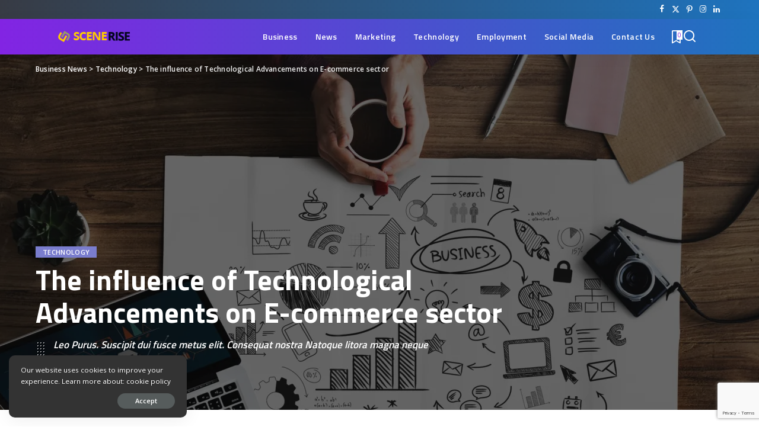

--- FILE ---
content_type: text/html; charset=UTF-8
request_url: https://www.scenerise.com/best-invoicing-app-solutions-for-small-businesses/
body_size: 37988
content:
<!DOCTYPE html>
<html lang="en-US">
<head>
    <meta charset="UTF-8">
    <meta http-equiv="X-UA-Compatible" content="IE=edge">
    <meta name="viewport" content="width=device-width, initial-scale=1">
    <link rel="profile" href="https://gmpg.org/xfn/11">
	<script>
(()=>{var e={};e.g=function(){if("object"==typeof globalThis)return globalThis;try{return this||new Function("return this")()}catch(e){if("object"==typeof window)return window}}(),function({ampUrl:n,isCustomizePreview:t,isAmpDevMode:r,noampQueryVarName:o,noampQueryVarValue:s,disabledStorageKey:i,mobileUserAgents:a,regexRegex:c}){if("undefined"==typeof sessionStorage)return;const d=new RegExp(c);if(!a.some((e=>{const n=e.match(d);return!(!n||!new RegExp(n[1],n[2]).test(navigator.userAgent))||navigator.userAgent.includes(e)})))return;e.g.addEventListener("DOMContentLoaded",(()=>{const e=document.getElementById("amp-mobile-version-switcher");if(!e)return;e.hidden=!1;const n=e.querySelector("a[href]");n&&n.addEventListener("click",(()=>{sessionStorage.removeItem(i)}))}));const g=r&&["paired-browsing-non-amp","paired-browsing-amp"].includes(window.name);if(sessionStorage.getItem(i)||t||g)return;const u=new URL(location.href),m=new URL(n);m.hash=u.hash,u.searchParams.has(o)&&s===u.searchParams.get(o)?sessionStorage.setItem(i,"1"):m.href!==u.href&&(window.stop(),location.replace(m.href))}({"ampUrl":"https:\/\/www.scenerise.com\/best-invoicing-app-solutions-for-small-businesses\/?amp=1","noampQueryVarName":"noamp","noampQueryVarValue":"mobile","disabledStorageKey":"amp_mobile_redirect_disabled","mobileUserAgents":["Mobile","Android","Silk\/","Kindle","BlackBerry","Opera Mini","Opera Mobi"],"regexRegex":"^\\\/((?:.|\\n)+)\\\/([i]*)$","isCustomizePreview":false,"isAmpDevMode":false})})();
</script>
<meta name='robots' content='index, follow, max-image-preview:large, max-snippet:-1, max-video-preview:-1' />
	<style>img:is([sizes="auto" i], [sizes^="auto," i]) { contain-intrinsic-size: 3000px 1500px }</style>
	<!-- Jetpack Site Verification Tags -->
<meta name="google-site-verification" content="MJWQSdUHaYUBDpCKgNcO03oi5YoM4XOlnPJjwSI-oz4" />

	<!-- This site is optimized with the Yoast SEO plugin v25.0 - https://yoast.com/wordpress/plugins/seo/ -->
	<title>The influence of Technological Advancements on E-commerce sector - Business News</title>
	<meta name="description" content="Technology ceases to be a problem and it is the user who sets the tone. Until five years ago, the main online purchases were made from the personal computer" />
	<link rel="preconnect" href="https://fonts.gstatic.com" crossorigin><link rel="preload" as="style" onload="this.onload=null;this.rel='stylesheet'" href="https://fonts.googleapis.com/css?family=Open+Sans%3A300%2C400%2C500%2C600%2C700%2C800%2C300italic%2C400italic%2C500italic%2C600italic%2C700italic%2C800italic%2C%7CTitillium+Web%3A700%2C600%7CMontserrat%3A500%2C400%2C600%2C700%7CPoppins%3A400%2C400i%2C700%2C700i%7CQuicksand%3A400%2C500%2C600%2C700&amp;display=swap" crossorigin><noscript><link rel="stylesheet" href="https://fonts.googleapis.com/css?family=Open+Sans%3A300%2C400%2C500%2C600%2C700%2C800%2C300italic%2C400italic%2C500italic%2C600italic%2C700italic%2C800italic%2C%7CTitillium+Web%3A700%2C600%7CMontserrat%3A500%2C400%2C600%2C700%7CPoppins%3A400%2C400i%2C700%2C700i%7CQuicksand%3A400%2C500%2C600%2C700&amp;display=swap"></noscript><link rel="canonical" href="https://www.scenerise.com/best-invoicing-app-solutions-for-small-businesses/" />
	<meta property="og:locale" content="en_US" />
	<meta property="og:type" content="article" />
	<meta property="og:title" content="The influence of Technological Advancements on E-commerce sector - Business News" />
	<meta property="og:description" content="Technology ceases to be a problem and it is the user who sets the tone. Until five years ago, the main online purchases were made from the personal computer" />
	<meta property="og:url" content="https://www.scenerise.com/best-invoicing-app-solutions-for-small-businesses/" />
	<meta property="og:site_name" content="Business News" />
	<meta property="article:author" content="https://www.facebook.com/scenerise" />
	<meta property="article:published_time" content="2019-02-08T05:54:00+00:00" />
	<meta property="article:modified_time" content="2020-06-26T13:42:15+00:00" />
	<meta property="og:image" content="https://www.scenerise.com/wp-content/uploads/2019/02/technology-influence-scaled.jpg" />
	<meta property="og:image:width" content="2560" />
	<meta property="og:image:height" content="1672" />
	<meta property="og:image:type" content="image/jpeg" />
	<meta name="author" content="Business" />
	<meta name="twitter:card" content="summary_large_image" />
	<meta name="twitter:creator" content="@RiseScene" />
	<meta name="twitter:label1" content="Written by" />
	<meta name="twitter:data1" content="Business" />
	<meta name="twitter:label2" content="Est. reading time" />
	<meta name="twitter:data2" content="5 minutes" />
	<script type="application/ld+json" class="yoast-schema-graph">{"@context":"https://schema.org","@graph":[{"@type":"WebPage","@id":"https://www.scenerise.com/best-invoicing-app-solutions-for-small-businesses/","url":"https://www.scenerise.com/best-invoicing-app-solutions-for-small-businesses/","name":"The influence of Technological Advancements on E-commerce sector - Business News","isPartOf":{"@id":"https://www.scenerise.com/#website"},"primaryImageOfPage":{"@id":"https://www.scenerise.com/best-invoicing-app-solutions-for-small-businesses/#primaryimage"},"image":{"@id":"https://www.scenerise.com/best-invoicing-app-solutions-for-small-businesses/#primaryimage"},"thumbnailUrl":"https://i0.wp.com/www.scenerise.com/wp-content/uploads/2019/02/technology-influence-scaled.jpg?fit=2560%2C1672&ssl=1","datePublished":"2019-02-08T05:54:00+00:00","dateModified":"2020-06-26T13:42:15+00:00","author":{"@id":"https://www.scenerise.com/#/schema/person/aa2bfeac45d0498363e30207135a28bf"},"description":"Technology ceases to be a problem and it is the user who sets the tone. Until five years ago, the main online purchases were made from the personal computer","breadcrumb":{"@id":"https://www.scenerise.com/best-invoicing-app-solutions-for-small-businesses/#breadcrumb"},"inLanguage":"en-US","potentialAction":[{"@type":"ReadAction","target":["https://www.scenerise.com/best-invoicing-app-solutions-for-small-businesses/"]}]},{"@type":"ImageObject","inLanguage":"en-US","@id":"https://www.scenerise.com/best-invoicing-app-solutions-for-small-businesses/#primaryimage","url":"https://i0.wp.com/www.scenerise.com/wp-content/uploads/2019/02/technology-influence-scaled.jpg?fit=2560%2C1672&ssl=1","contentUrl":"https://i0.wp.com/www.scenerise.com/wp-content/uploads/2019/02/technology-influence-scaled.jpg?fit=2560%2C1672&ssl=1","width":2560,"height":1672},{"@type":"BreadcrumbList","@id":"https://www.scenerise.com/best-invoicing-app-solutions-for-small-businesses/#breadcrumb","itemListElement":[{"@type":"ListItem","position":1,"name":"Home","item":"https://www.scenerise.com/"},{"@type":"ListItem","position":2,"name":"The influence of Technological Advancements on E-commerce sector"}]},{"@type":"WebSite","@id":"https://www.scenerise.com/#website","url":"https://www.scenerise.com/","name":"Business News","description":"Business, Marketing and Business Intelligence","potentialAction":[{"@type":"SearchAction","target":{"@type":"EntryPoint","urlTemplate":"https://www.scenerise.com/?s={search_term_string}"},"query-input":{"@type":"PropertyValueSpecification","valueRequired":true,"valueName":"search_term_string"}}],"inLanguage":"en-US"},{"@type":"Person","@id":"https://www.scenerise.com/#/schema/person/aa2bfeac45d0498363e30207135a28bf","name":"Business","image":{"@type":"ImageObject","inLanguage":"en-US","@id":"https://www.scenerise.com/#/schema/person/image/","url":"https://secure.gravatar.com/avatar/d425457724511871f49babf3e068fd74c0540e34961e7df09bc06e140eccf6f1?s=96&d=mm&r=g","contentUrl":"https://secure.gravatar.com/avatar/d425457724511871f49babf3e068fd74c0540e34961e7df09bc06e140eccf6f1?s=96&d=mm&r=g","caption":"Business"},"description":"Business portal publishes the high quality content for the readers, help them to gain knowledge. Business portal public content is well researched and each to understand.","sameAs":["https://www.scenerise.com","https://www.facebook.com/scenerise","https://www.linkedin.com/company/scenerise/","https://www.pinterest.com/behitech/","https://x.com/RiseScene"],"url":"https://www.scenerise.com/author/admin_bsgm32h3/"}]}</script>
	<!-- / Yoast SEO plugin. -->


<link rel='dns-prefetch' href='//www.googletagmanager.com' />
<link rel='dns-prefetch' href='//stats.wp.com' />
<link rel='dns-prefetch' href='//v0.wordpress.com' />
<link rel='dns-prefetch' href='//pagead2.googlesyndication.com' />
<link rel='dns-prefetch' href='//fundingchoicesmessages.google.com' />
<link rel='preconnect' href='//i0.wp.com' />
<link rel='preconnect' href='//c0.wp.com' />
<link rel="alternate" type="application/rss+xml" title="Business News &raquo; Feed" href="https://www.scenerise.com/feed/" />
<link rel="alternate" type="application/rss+xml" title="Business News &raquo; Comments Feed" href="https://www.scenerise.com/comments/feed/" />
<meta name="description" content="Leo Purus. Suscipit dui fusce metus elit. Consequat nostra Natoque litora magna neque risus dapibus ultrices turpis."><link rel="alternate" type="application/rss+xml" title="Business News &raquo; The influence of Technological Advancements on E-commerce sector Comments Feed" href="https://www.scenerise.com/best-invoicing-app-solutions-for-small-businesses/feed/" />
<script type="application/ld+json">{"@context":"https://schema.org","@type":"Organization","legalName":"Business News","url":"https://www.scenerise.com/","logo":"https://www.scenerise.com/wp-content/uploads/2020/06/scenerise-3.png","sameAs":["https://facebook.com/scenerise","https://twitter.com/risescene","https://pinterest.com/scenerise","https://linkedin.com/scenerise"]}</script>
<script>
window._wpemojiSettings = {"baseUrl":"https:\/\/s.w.org\/images\/core\/emoji\/15.1.0\/72x72\/","ext":".png","svgUrl":"https:\/\/s.w.org\/images\/core\/emoji\/15.1.0\/svg\/","svgExt":".svg","source":{"concatemoji":"https:\/\/www.scenerise.com\/wp-includes\/js\/wp-emoji-release.min.js?ver=6.8.1"}};
/*! This file is auto-generated */
!function(i,n){var o,s,e;function c(e){try{var t={supportTests:e,timestamp:(new Date).valueOf()};sessionStorage.setItem(o,JSON.stringify(t))}catch(e){}}function p(e,t,n){e.clearRect(0,0,e.canvas.width,e.canvas.height),e.fillText(t,0,0);var t=new Uint32Array(e.getImageData(0,0,e.canvas.width,e.canvas.height).data),r=(e.clearRect(0,0,e.canvas.width,e.canvas.height),e.fillText(n,0,0),new Uint32Array(e.getImageData(0,0,e.canvas.width,e.canvas.height).data));return t.every(function(e,t){return e===r[t]})}function u(e,t,n){switch(t){case"flag":return n(e,"\ud83c\udff3\ufe0f\u200d\u26a7\ufe0f","\ud83c\udff3\ufe0f\u200b\u26a7\ufe0f")?!1:!n(e,"\ud83c\uddfa\ud83c\uddf3","\ud83c\uddfa\u200b\ud83c\uddf3")&&!n(e,"\ud83c\udff4\udb40\udc67\udb40\udc62\udb40\udc65\udb40\udc6e\udb40\udc67\udb40\udc7f","\ud83c\udff4\u200b\udb40\udc67\u200b\udb40\udc62\u200b\udb40\udc65\u200b\udb40\udc6e\u200b\udb40\udc67\u200b\udb40\udc7f");case"emoji":return!n(e,"\ud83d\udc26\u200d\ud83d\udd25","\ud83d\udc26\u200b\ud83d\udd25")}return!1}function f(e,t,n){var r="undefined"!=typeof WorkerGlobalScope&&self instanceof WorkerGlobalScope?new OffscreenCanvas(300,150):i.createElement("canvas"),a=r.getContext("2d",{willReadFrequently:!0}),o=(a.textBaseline="top",a.font="600 32px Arial",{});return e.forEach(function(e){o[e]=t(a,e,n)}),o}function t(e){var t=i.createElement("script");t.src=e,t.defer=!0,i.head.appendChild(t)}"undefined"!=typeof Promise&&(o="wpEmojiSettingsSupports",s=["flag","emoji"],n.supports={everything:!0,everythingExceptFlag:!0},e=new Promise(function(e){i.addEventListener("DOMContentLoaded",e,{once:!0})}),new Promise(function(t){var n=function(){try{var e=JSON.parse(sessionStorage.getItem(o));if("object"==typeof e&&"number"==typeof e.timestamp&&(new Date).valueOf()<e.timestamp+604800&&"object"==typeof e.supportTests)return e.supportTests}catch(e){}return null}();if(!n){if("undefined"!=typeof Worker&&"undefined"!=typeof OffscreenCanvas&&"undefined"!=typeof URL&&URL.createObjectURL&&"undefined"!=typeof Blob)try{var e="postMessage("+f.toString()+"("+[JSON.stringify(s),u.toString(),p.toString()].join(",")+"));",r=new Blob([e],{type:"text/javascript"}),a=new Worker(URL.createObjectURL(r),{name:"wpTestEmojiSupports"});return void(a.onmessage=function(e){c(n=e.data),a.terminate(),t(n)})}catch(e){}c(n=f(s,u,p))}t(n)}).then(function(e){for(var t in e)n.supports[t]=e[t],n.supports.everything=n.supports.everything&&n.supports[t],"flag"!==t&&(n.supports.everythingExceptFlag=n.supports.everythingExceptFlag&&n.supports[t]);n.supports.everythingExceptFlag=n.supports.everythingExceptFlag&&!n.supports.flag,n.DOMReady=!1,n.readyCallback=function(){n.DOMReady=!0}}).then(function(){return e}).then(function(){var e;n.supports.everything||(n.readyCallback(),(e=n.source||{}).concatemoji?t(e.concatemoji):e.wpemoji&&e.twemoji&&(t(e.twemoji),t(e.wpemoji)))}))}((window,document),window._wpemojiSettings);
</script>
<style id='wp-emoji-styles-inline-css'>

	img.wp-smiley, img.emoji {
		display: inline !important;
		border: none !important;
		box-shadow: none !important;
		height: 1em !important;
		width: 1em !important;
		margin: 0 0.07em !important;
		vertical-align: -0.1em !important;
		background: none !important;
		padding: 0 !important;
	}
</style>
<link rel='stylesheet' id='wp-block-library-css' href='https://c0.wp.com/c/6.8.1/wp-includes/css/dist/block-library/style.min.css' media='all' />
<style id='classic-theme-styles-inline-css'>
/*! This file is auto-generated */
.wp-block-button__link{color:#fff;background-color:#32373c;border-radius:9999px;box-shadow:none;text-decoration:none;padding:calc(.667em + 2px) calc(1.333em + 2px);font-size:1.125em}.wp-block-file__button{background:#32373c;color:#fff;text-decoration:none}
</style>
<link rel='stylesheet' id='mediaelement-css' href='https://c0.wp.com/c/6.8.1/wp-includes/js/mediaelement/mediaelementplayer-legacy.min.css' media='all' />
<link rel='stylesheet' id='wp-mediaelement-css' href='https://c0.wp.com/c/6.8.1/wp-includes/js/mediaelement/wp-mediaelement.min.css' media='all' />
<style id='jetpack-sharing-buttons-style-inline-css'>
.jetpack-sharing-buttons__services-list{display:flex;flex-direction:row;flex-wrap:wrap;gap:0;list-style-type:none;margin:5px;padding:0}.jetpack-sharing-buttons__services-list.has-small-icon-size{font-size:12px}.jetpack-sharing-buttons__services-list.has-normal-icon-size{font-size:16px}.jetpack-sharing-buttons__services-list.has-large-icon-size{font-size:24px}.jetpack-sharing-buttons__services-list.has-huge-icon-size{font-size:36px}@media print{.jetpack-sharing-buttons__services-list{display:none!important}}.editor-styles-wrapper .wp-block-jetpack-sharing-buttons{gap:0;padding-inline-start:0}ul.jetpack-sharing-buttons__services-list.has-background{padding:1.25em 2.375em}
</style>
<style id='global-styles-inline-css'>
:root{--wp--preset--aspect-ratio--square: 1;--wp--preset--aspect-ratio--4-3: 4/3;--wp--preset--aspect-ratio--3-4: 3/4;--wp--preset--aspect-ratio--3-2: 3/2;--wp--preset--aspect-ratio--2-3: 2/3;--wp--preset--aspect-ratio--16-9: 16/9;--wp--preset--aspect-ratio--9-16: 9/16;--wp--preset--color--black: #000000;--wp--preset--color--cyan-bluish-gray: #abb8c3;--wp--preset--color--white: #ffffff;--wp--preset--color--pale-pink: #f78da7;--wp--preset--color--vivid-red: #cf2e2e;--wp--preset--color--luminous-vivid-orange: #ff6900;--wp--preset--color--luminous-vivid-amber: #fcb900;--wp--preset--color--light-green-cyan: #7bdcb5;--wp--preset--color--vivid-green-cyan: #00d084;--wp--preset--color--pale-cyan-blue: #8ed1fc;--wp--preset--color--vivid-cyan-blue: #0693e3;--wp--preset--color--vivid-purple: #9b51e0;--wp--preset--gradient--vivid-cyan-blue-to-vivid-purple: linear-gradient(135deg,rgba(6,147,227,1) 0%,rgb(155,81,224) 100%);--wp--preset--gradient--light-green-cyan-to-vivid-green-cyan: linear-gradient(135deg,rgb(122,220,180) 0%,rgb(0,208,130) 100%);--wp--preset--gradient--luminous-vivid-amber-to-luminous-vivid-orange: linear-gradient(135deg,rgba(252,185,0,1) 0%,rgba(255,105,0,1) 100%);--wp--preset--gradient--luminous-vivid-orange-to-vivid-red: linear-gradient(135deg,rgba(255,105,0,1) 0%,rgb(207,46,46) 100%);--wp--preset--gradient--very-light-gray-to-cyan-bluish-gray: linear-gradient(135deg,rgb(238,238,238) 0%,rgb(169,184,195) 100%);--wp--preset--gradient--cool-to-warm-spectrum: linear-gradient(135deg,rgb(74,234,220) 0%,rgb(151,120,209) 20%,rgb(207,42,186) 40%,rgb(238,44,130) 60%,rgb(251,105,98) 80%,rgb(254,248,76) 100%);--wp--preset--gradient--blush-light-purple: linear-gradient(135deg,rgb(255,206,236) 0%,rgb(152,150,240) 100%);--wp--preset--gradient--blush-bordeaux: linear-gradient(135deg,rgb(254,205,165) 0%,rgb(254,45,45) 50%,rgb(107,0,62) 100%);--wp--preset--gradient--luminous-dusk: linear-gradient(135deg,rgb(255,203,112) 0%,rgb(199,81,192) 50%,rgb(65,88,208) 100%);--wp--preset--gradient--pale-ocean: linear-gradient(135deg,rgb(255,245,203) 0%,rgb(182,227,212) 50%,rgb(51,167,181) 100%);--wp--preset--gradient--electric-grass: linear-gradient(135deg,rgb(202,248,128) 0%,rgb(113,206,126) 100%);--wp--preset--gradient--midnight: linear-gradient(135deg,rgb(2,3,129) 0%,rgb(40,116,252) 100%);--wp--preset--font-size--small: 13px;--wp--preset--font-size--medium: 20px;--wp--preset--font-size--large: 36px;--wp--preset--font-size--x-large: 42px;--wp--preset--spacing--20: 0.44rem;--wp--preset--spacing--30: 0.67rem;--wp--preset--spacing--40: 1rem;--wp--preset--spacing--50: 1.5rem;--wp--preset--spacing--60: 2.25rem;--wp--preset--spacing--70: 3.38rem;--wp--preset--spacing--80: 5.06rem;--wp--preset--shadow--natural: 6px 6px 9px rgba(0, 0, 0, 0.2);--wp--preset--shadow--deep: 12px 12px 50px rgba(0, 0, 0, 0.4);--wp--preset--shadow--sharp: 6px 6px 0px rgba(0, 0, 0, 0.2);--wp--preset--shadow--outlined: 6px 6px 0px -3px rgba(255, 255, 255, 1), 6px 6px rgba(0, 0, 0, 1);--wp--preset--shadow--crisp: 6px 6px 0px rgba(0, 0, 0, 1);}:where(.is-layout-flex){gap: 0.5em;}:where(.is-layout-grid){gap: 0.5em;}body .is-layout-flex{display: flex;}.is-layout-flex{flex-wrap: wrap;align-items: center;}.is-layout-flex > :is(*, div){margin: 0;}body .is-layout-grid{display: grid;}.is-layout-grid > :is(*, div){margin: 0;}:where(.wp-block-columns.is-layout-flex){gap: 2em;}:where(.wp-block-columns.is-layout-grid){gap: 2em;}:where(.wp-block-post-template.is-layout-flex){gap: 1.25em;}:where(.wp-block-post-template.is-layout-grid){gap: 1.25em;}.has-black-color{color: var(--wp--preset--color--black) !important;}.has-cyan-bluish-gray-color{color: var(--wp--preset--color--cyan-bluish-gray) !important;}.has-white-color{color: var(--wp--preset--color--white) !important;}.has-pale-pink-color{color: var(--wp--preset--color--pale-pink) !important;}.has-vivid-red-color{color: var(--wp--preset--color--vivid-red) !important;}.has-luminous-vivid-orange-color{color: var(--wp--preset--color--luminous-vivid-orange) !important;}.has-luminous-vivid-amber-color{color: var(--wp--preset--color--luminous-vivid-amber) !important;}.has-light-green-cyan-color{color: var(--wp--preset--color--light-green-cyan) !important;}.has-vivid-green-cyan-color{color: var(--wp--preset--color--vivid-green-cyan) !important;}.has-pale-cyan-blue-color{color: var(--wp--preset--color--pale-cyan-blue) !important;}.has-vivid-cyan-blue-color{color: var(--wp--preset--color--vivid-cyan-blue) !important;}.has-vivid-purple-color{color: var(--wp--preset--color--vivid-purple) !important;}.has-black-background-color{background-color: var(--wp--preset--color--black) !important;}.has-cyan-bluish-gray-background-color{background-color: var(--wp--preset--color--cyan-bluish-gray) !important;}.has-white-background-color{background-color: var(--wp--preset--color--white) !important;}.has-pale-pink-background-color{background-color: var(--wp--preset--color--pale-pink) !important;}.has-vivid-red-background-color{background-color: var(--wp--preset--color--vivid-red) !important;}.has-luminous-vivid-orange-background-color{background-color: var(--wp--preset--color--luminous-vivid-orange) !important;}.has-luminous-vivid-amber-background-color{background-color: var(--wp--preset--color--luminous-vivid-amber) !important;}.has-light-green-cyan-background-color{background-color: var(--wp--preset--color--light-green-cyan) !important;}.has-vivid-green-cyan-background-color{background-color: var(--wp--preset--color--vivid-green-cyan) !important;}.has-pale-cyan-blue-background-color{background-color: var(--wp--preset--color--pale-cyan-blue) !important;}.has-vivid-cyan-blue-background-color{background-color: var(--wp--preset--color--vivid-cyan-blue) !important;}.has-vivid-purple-background-color{background-color: var(--wp--preset--color--vivid-purple) !important;}.has-black-border-color{border-color: var(--wp--preset--color--black) !important;}.has-cyan-bluish-gray-border-color{border-color: var(--wp--preset--color--cyan-bluish-gray) !important;}.has-white-border-color{border-color: var(--wp--preset--color--white) !important;}.has-pale-pink-border-color{border-color: var(--wp--preset--color--pale-pink) !important;}.has-vivid-red-border-color{border-color: var(--wp--preset--color--vivid-red) !important;}.has-luminous-vivid-orange-border-color{border-color: var(--wp--preset--color--luminous-vivid-orange) !important;}.has-luminous-vivid-amber-border-color{border-color: var(--wp--preset--color--luminous-vivid-amber) !important;}.has-light-green-cyan-border-color{border-color: var(--wp--preset--color--light-green-cyan) !important;}.has-vivid-green-cyan-border-color{border-color: var(--wp--preset--color--vivid-green-cyan) !important;}.has-pale-cyan-blue-border-color{border-color: var(--wp--preset--color--pale-cyan-blue) !important;}.has-vivid-cyan-blue-border-color{border-color: var(--wp--preset--color--vivid-cyan-blue) !important;}.has-vivid-purple-border-color{border-color: var(--wp--preset--color--vivid-purple) !important;}.has-vivid-cyan-blue-to-vivid-purple-gradient-background{background: var(--wp--preset--gradient--vivid-cyan-blue-to-vivid-purple) !important;}.has-light-green-cyan-to-vivid-green-cyan-gradient-background{background: var(--wp--preset--gradient--light-green-cyan-to-vivid-green-cyan) !important;}.has-luminous-vivid-amber-to-luminous-vivid-orange-gradient-background{background: var(--wp--preset--gradient--luminous-vivid-amber-to-luminous-vivid-orange) !important;}.has-luminous-vivid-orange-to-vivid-red-gradient-background{background: var(--wp--preset--gradient--luminous-vivid-orange-to-vivid-red) !important;}.has-very-light-gray-to-cyan-bluish-gray-gradient-background{background: var(--wp--preset--gradient--very-light-gray-to-cyan-bluish-gray) !important;}.has-cool-to-warm-spectrum-gradient-background{background: var(--wp--preset--gradient--cool-to-warm-spectrum) !important;}.has-blush-light-purple-gradient-background{background: var(--wp--preset--gradient--blush-light-purple) !important;}.has-blush-bordeaux-gradient-background{background: var(--wp--preset--gradient--blush-bordeaux) !important;}.has-luminous-dusk-gradient-background{background: var(--wp--preset--gradient--luminous-dusk) !important;}.has-pale-ocean-gradient-background{background: var(--wp--preset--gradient--pale-ocean) !important;}.has-electric-grass-gradient-background{background: var(--wp--preset--gradient--electric-grass) !important;}.has-midnight-gradient-background{background: var(--wp--preset--gradient--midnight) !important;}.has-small-font-size{font-size: var(--wp--preset--font-size--small) !important;}.has-medium-font-size{font-size: var(--wp--preset--font-size--medium) !important;}.has-large-font-size{font-size: var(--wp--preset--font-size--large) !important;}.has-x-large-font-size{font-size: var(--wp--preset--font-size--x-large) !important;}
:where(.wp-block-post-template.is-layout-flex){gap: 1.25em;}:where(.wp-block-post-template.is-layout-grid){gap: 1.25em;}
:where(.wp-block-columns.is-layout-flex){gap: 2em;}:where(.wp-block-columns.is-layout-grid){gap: 2em;}
:root :where(.wp-block-pullquote){font-size: 1.5em;line-height: 1.6;}
</style>
<link rel='stylesheet' id='contact-form-7-css' href='https://www.scenerise.com/wp-content/plugins/contact-form-7/includes/css/styles.css?ver=6.0.6' media='all' />
<link rel='stylesheet' id='pixwell-elements-css' href='https://www.scenerise.com/wp-content/plugins/pixwell-core/lib/pixwell-elements/public/style.css?ver=1.0' media='all' />

<link rel='stylesheet' id='pixwell-main-css' href='https://www.scenerise.com/wp-content/themes/pixwell/assets/css/main.css?ver=11.5' media='all' />
<style id='pixwell-main-inline-css'>
html {font-family:Open Sans;font-weight:400;font-size:15px;color:#555555;}h1, .h1 {font-family:Titillium Web;font-weight:700;text-transform:none;color:#333333;}h2, .h2 {font-family:Titillium Web;font-weight:600;color:#333333;}h3, .h3 {font-family:Titillium Web;font-weight:600;color:#333333;}h4, .h4 {font-family:Titillium Web;font-weight:600;color:#333333;}h5, .h5 {font-family:Titillium Web;font-weight:600;color:#333333;}h6, .h6 {font-family:Titillium Web;font-weight:600;color:#333333;}.single-tagline h6 {}.p-wrap .entry-summary, .twitter-content.entry-summary, .author-description, .rssSummary, .rb-sdesc {font-family:Open Sans;font-weight:400;}.p-cat-info {font-family:Open Sans;font-weight:600;text-transform:uppercase;font-size:11px;}.p-meta-info, .wp-block-latest-posts__post-date {font-family:Open Sans;font-weight:400;font-size:11px;}.meta-info-author.meta-info-el {font-family:Open Sans;font-weight:600;font-size:11px;}.breadcrumb {font-family:Open Sans;font-weight:600;font-size:12px;}.footer-menu-inner {font-family:Titillium Web;font-weight:600;font-size:14px;letter-spacing:0px;}.topbar-wrap {font-family:Open Sans;color:#ffffff;}.topbar-menu-wrap {}.main-menu > li > a, .off-canvas-menu > li > a {font-family:Titillium Web;font-weight:600;font-size:14px;}.main-menu .sub-menu:not(.sub-mega), .off-canvas-menu .sub-menu {}.is-logo-text .logo-title {}.block-title, .block-header .block-title {font-family:Open Sans;font-weight:600;font-size:14px;}.ajax-quick-filter, .block-view-more {font-family:Open Sans;font-weight:600;font-size:11px;}.widget-title, .widget .widget-title {font-family:Open Sans;font-weight:600;text-transform:uppercase;font-size:13px;}body .widget.widget_nav_menu .menu-item {}body.boxed {background-color : #fafafa;background-repeat : no-repeat;background-size : cover;background-attachment : fixed;background-position : center center;}.header-6 .banner-wrap {}.footer-wrap:before {background-color : #10181e;; content: ""; position: absolute; left: 0; top: 0; width: 100%; height: 100%;}.header-9 .banner-wrap { }.topline-wrap {height: 2px}.topbar-wrap {background-color: #373b44;}.topbar-wrap { background-image: linear-gradient(90deg, #373b44, #1e73be); }.topbar-menu .sub-menu {background-color: #373b44;background-image: linear-gradient(145deg, #373b44, #1e73be);}.navbar-wrap:not(.transparent-navbar-wrap), #mobile-sticky-nav, #amp-navbar {background-color: #8224e3;background-image: linear-gradient(90deg, #8224e3, #1e73be);}[data-theme="dark"] .navbar-wrap:not(.transparent-navbar-wrap) {background-color: unset; background-image: unset;}.navbar-border-holder { border: none }.navbar-wrap:not(.transparent-navbar-wrap), #mobile-sticky-nav, #amp-navbar {color: #ffffff;}.fw-mega-cat.is-dark-text { color: #555555; }.header-wrap .navbar-wrap:not(.transparent-navbar-wrap) .cart-counter, .header-wrap:not(.header-float) .navbar-wrap .rb-counter,.header-float .section-sticky .rb-counter {background-color: #ffffff;}.header-5 .btn-toggle-wrap, .header-5 .section-sticky .logo-wrap,.header-5 .main-menu > li > a, .header-5 .navbar-right {color: #ffffff;}.navbar-wrap .navbar-social a:hover {color: #ffffff;opacity: .7; }.header-wrap .navbar-wrap:not(.transparent-navbar-wrap) .rb-counter,.header-wrap:not(.header-float) .navbar-wrap .rb-counter { color: #8224e3; }.main-menu {--subnav-bg-from: #284b82;--subnav-bg-to: #284b82;--subnav-bg-to: #966dff;}.main-menu .sub-menu:not(.mega-category) { color: #ffffff;}.main-menu > li.menu-item-has-children > .sub-menu:before {display: none;}[data-theme="dark"] .main-menu  {}[data-theme="dark"] .main-menu > li.menu-item-has-children > .sub-menu:before {}.mobile-nav-inner {}.off-canvas-header { background-image: url("https://www.scenerise.com/wp-content/uploads/2020/06/ls-bg.jpg")}.off-canvas-wrap, .amp-canvas-wrap { background-color: #031328 !important; }.navbar-border-holder {border-width: 2px; }:root {--g-color: #7a7dce}.review-info, .p-review-info{ background-color: #ffac63}.review-el .review-stars, .average-stars i{ color: #ffac63}.rb-gallery-popup.mfp-bg.mfp-ready.rb-popup-effect{ background-color: #10181e}.category .category-header .header-holder{ background-color: #10181e}.instagram-box.box-intro { background-color: #555555; }.tipsy, .additional-meta, .sponsor-label, .sponsor-link, .entry-footer .tag-label,.box-nav .nav-label, .left-article-label, .share-label, .rss-date,.wp-block-latest-posts__post-date, .wp-block-latest-comments__comment-date,.image-caption, .wp-caption-text, .gallery-caption, .entry-content .wp-block-audio figcaption,.entry-content .wp-block-video figcaption, .entry-content .wp-block-image figcaption,.entry-content .wp-block-gallery .blocks-gallery-image figcaption,.entry-content .wp-block-gallery .blocks-gallery-item figcaption,.subscribe-content .desc, .follower-el .right-el, .author-job, .comment-metadata{ font-family: Open Sans; }.tipsy, .additional-meta, .sponsor-label, .entry-footer .tag-label,.box-nav .nav-label, .left-article-label, .share-label, .rss-date,.wp-block-latest-posts__post-date, .wp-block-latest-comments__comment-date,.image-caption, .wp-caption-text, .gallery-caption, .entry-content .wp-block-audio figcaption,.entry-content .wp-block-video figcaption, .entry-content .wp-block-image figcaption,.entry-content .wp-block-gallery .blocks-gallery-image figcaption,.entry-content .wp-block-gallery .blocks-gallery-item figcaption,.subscribe-content .desc, .follower-el .right-el, .author-job, .comment-metadata{ font-weight: 400; }.tipsy, .additional-meta, .sponsor-label, .sponsor-link, .entry-footer .tag-label,.box-nav .nav-label, .left-article-label, .share-label, .rss-date,.wp-block-latest-posts__post-date, .wp-block-latest-comments__comment-date,.subscribe-content .desc, .author-job{ font-size: 11px; }.image-caption, .wp-caption-text, .gallery-caption, .entry-content .wp-block-audio figcaption,.entry-content .wp-block-video figcaption, .entry-content .wp-block-image figcaption,.entry-content .wp-block-gallery .blocks-gallery-image figcaption,.entry-content .wp-block-gallery .blocks-gallery-item figcaption,.comment-metadata, .follower-el .right-el{ font-size: 12px; }.sponsor-link{ font-family: Open Sans; }.sponsor-link{ font-weight: 600; }.entry-footer a, .tagcloud a, .entry-footer .source, .entry-footer .via-el{ font-family: Open Sans; }.entry-footer a, .tagcloud a, .entry-footer .source, .entry-footer .via-el{ font-weight: 600; }.entry-footer a, .tagcloud a, .entry-footer .source, .entry-footer .via-el{ font-size: 11px !important; }.entry-footer a, .tagcloud a, .entry-footer .source, .entry-footer .via-el{ text-transform: uppercase; }.p-link, .rb-cookie .cookie-accept, a.comment-reply-link, .comment-list .comment-reply-title small a,.banner-btn a, .headerstrip-btn a, input[type="submit"], button, .pagination-wrap, .cta-btn, .rb-btn{ font-family: Open Sans; }.p-link, .rb-cookie .cookie-accept, a.comment-reply-link, .comment-list .comment-reply-title small a,.banner-btn a, .headerstrip-btn a, input[type="submit"], button, .pagination-wrap, .cta-btn, .rb-btn{ font-weight: 600; }.p-link, .rb-cookie .cookie-accept, a.comment-reply-link, .comment-list .comment-reply-title small a,.banner-btn a, .headerstrip-btn a, input[type="submit"], button, .pagination-wrap, .rb-btn{ font-size: 11px; }select, textarea, input[type="text"], input[type="tel"], input[type="email"], input[type="url"],input[type="search"], input[type="number"]{ font-family: Open Sans; }select, textarea, input[type="text"], input[type="tel"], input[type="email"], input[type="url"],input[type="search"], input[type="number"]{ font-weight: 400; }.widget_recent_comments .recentcomments > a:last-child,.wp-block-latest-comments__comment-link, .wp-block-latest-posts__list a,.widget_recent_entries li, .wp-block-quote *:not(cite), blockquote *:not(cite), .widget_rss li,.wp-block-latest-posts li, .wp-block-latest-comments__comment-link{ font-family: Titillium Web; }.widget_recent_comments .recentcomments > a:last-child,.wp-block-latest-comments__comment-link, .wp-block-latest-posts__list a,.widget_recent_entries li, .wp-block-quote *:not(cite), blockquote *:not(cite), .widget_rss li,.wp-block-latest-posts li, .wp-block-latest-comments__comment-link{ font-weight: 700; }@media only screen and (max-width: 767px) {.entry-content { font-size: .90rem; }.p-wrap .entry-summary, .twitter-content.entry-summary, .element-desc, .subscribe-description, .rb-sdecs,.copyright-inner > *, .summary-content, .pros-cons-wrap ul li,.gallery-popup-content .image-popup-description > *{ font-size: .76rem; }}@media only screen and (max-width: 991px) {.block-header-2 .block-title, .block-header-5 .block-title { font-size: 11px; }}@media only screen and (max-width: 767px) {.block-header-2 .block-title, .block-header-5 .block-title { font-size: 10px; }}h1, .h1, h1.single-title {font-size: 40px; }h2, .h2 {font-size: 26px; }h3, .h3 {font-size: 20px; }h4, .h4 {font-size: 17px; }h5, .h5 {font-size: 16px; }h6, .h6 {font-size: 15px; }@media only screen and (max-width: 1024px) {}@media only screen and (max-width: 991px) {}@media only screen and (max-width: 767px) {h1, .h1, h1.single-title {font-size: 20px; }h2, .h2 {font-size: 18px; }h3, .h3 {font-size: 16px; }h4, .h4 {font-size: 16px; }h5, .h5 {font-size: 15px; }h6, .h6 {font-size: 14px; }.block-title, .block-header .block-title {font-size: 12px !important; }.widget-title {font-size: 10px !important; }}
</style>
<link rel='stylesheet' id='pixwell-style-css' href='https://www.scenerise.com/wp-content/themes/pixwell/style.css?ver=11.5' media='all' />
<!--[if lt IE 9]>
<script src="https://www.scenerise.com/wp-content/themes/pixwell/assets/js/html5shiv.min.js?ver=3.7.3" id="html5-js"></script>
<![endif]-->
<script src="https://c0.wp.com/c/6.8.1/wp-includes/js/jquery/jquery.min.js" id="jquery-core-js"></script>
<script src="https://c0.wp.com/c/6.8.1/wp-includes/js/jquery/jquery-migrate.min.js" id="jquery-migrate-js"></script>

<!-- Google tag (gtag.js) snippet added by Site Kit -->

<!-- Google Analytics snippet added by Site Kit -->
<script src="https://www.googletagmanager.com/gtag/js?id=GT-P8Z5ZKM" id="google_gtagjs-js" async></script>
<script id="google_gtagjs-js-after">
window.dataLayer = window.dataLayer || [];function gtag(){dataLayer.push(arguments);}
gtag("set","linker",{"domains":["www.scenerise.com"]});
gtag("js", new Date());
gtag("set", "developer_id.dZTNiMT", true);
gtag("config", "GT-P8Z5ZKM");
</script>

<!-- End Google tag (gtag.js) snippet added by Site Kit -->
<link rel="preload" href="https://www.scenerise.com/wp-content/themes/pixwell/assets/fonts/ruby-icon.woff2?v=10.7" as="font" type="font/woff2" crossorigin="anonymous"><link rel="EditURI" type="application/rsd+xml" title="RSD" href="https://www.scenerise.com/xmlrpc.php?rsd" />
<meta name="generator" content="WordPress 6.8.1" />
<link rel='shortlink' href='https://www.scenerise.com/?p=61' />
<link rel="alternate" title="oEmbed (JSON)" type="application/json+oembed" href="https://www.scenerise.com/wp-json/oembed/1.0/embed?url=https%3A%2F%2Fwww.scenerise.com%2Fbest-invoicing-app-solutions-for-small-businesses%2F" />
<link rel="alternate" title="oEmbed (XML)" type="text/xml+oembed" href="https://www.scenerise.com/wp-json/oembed/1.0/embed?url=https%3A%2F%2Fwww.scenerise.com%2Fbest-invoicing-app-solutions-for-small-businesses%2F&#038;format=xml" />
<meta name="generator" content="Site Kit by Google 1.151.0" /><script type="application/ld+json">{"@context":"https://schema.org","@type":"WebSite","@id":"https://www.scenerise.com/#website","url":"https://www.scenerise.com/","name":"Business News","potentialAction":{"@type":"SearchAction","target":"https://www.scenerise.com/?s={search_term_string}","query-input":"required name=search_term_string"}}</script>
<link rel="alternate" type="text/html" media="only screen and (max-width: 640px)" href="https://www.scenerise.com/best-invoicing-app-solutions-for-small-businesses/?amp=1">	<style>img#wpstats{display:none}</style>
		
<!-- Google AdSense meta tags added by Site Kit -->
<meta name="google-adsense-platform-account" content="ca-host-pub-2644536267352236">
<meta name="google-adsense-platform-domain" content="sitekit.withgoogle.com">
<!-- End Google AdSense meta tags added by Site Kit -->
<style>.recentcomments a{display:inline !important;padding:0 !important;margin:0 !important;}</style><link rel="amphtml" href="https://www.scenerise.com/best-invoicing-app-solutions-for-small-businesses/?amp=1">
<!-- Google AdSense snippet added by Site Kit -->
<script async src="https://pagead2.googlesyndication.com/pagead/js/adsbygoogle.js?client=ca-pub-6271774823705735&amp;host=ca-host-pub-2644536267352236" crossorigin="anonymous"></script>

<!-- End Google AdSense snippet added by Site Kit -->

<!-- Google AdSense Ad Blocking Recovery snippet added by Site Kit -->
<script async src="https://fundingchoicesmessages.google.com/i/pub-6271774823705735?ers=1" nonce="B0sazVKO8MrdQspHda0Ddg"></script><script nonce="B0sazVKO8MrdQspHda0Ddg">(function() {function signalGooglefcPresent() {if (!window.frames['googlefcPresent']) {if (document.body) {const iframe = document.createElement('iframe'); iframe.style = 'width: 0; height: 0; border: none; z-index: -1000; left: -1000px; top: -1000px;'; iframe.style.display = 'none'; iframe.name = 'googlefcPresent'; document.body.appendChild(iframe);} else {setTimeout(signalGooglefcPresent, 0);}}}signalGooglefcPresent();})();</script>
<!-- End Google AdSense Ad Blocking Recovery snippet added by Site Kit -->

<!-- Google AdSense Ad Blocking Recovery Error Protection snippet added by Site Kit -->
<script>(function(){'use strict';function aa(a){var b=0;return function(){return b<a.length?{done:!1,value:a[b++]}:{done:!0}}}var ba="function"==typeof Object.defineProperties?Object.defineProperty:function(a,b,c){if(a==Array.prototype||a==Object.prototype)return a;a[b]=c.value;return a};
function ca(a){a=["object"==typeof globalThis&&globalThis,a,"object"==typeof window&&window,"object"==typeof self&&self,"object"==typeof global&&global];for(var b=0;b<a.length;++b){var c=a[b];if(c&&c.Math==Math)return c}throw Error("Cannot find global object");}var da=ca(this);function k(a,b){if(b)a:{var c=da;a=a.split(".");for(var d=0;d<a.length-1;d++){var e=a[d];if(!(e in c))break a;c=c[e]}a=a[a.length-1];d=c[a];b=b(d);b!=d&&null!=b&&ba(c,a,{configurable:!0,writable:!0,value:b})}}
function ea(a){return a.raw=a}function m(a){var b="undefined"!=typeof Symbol&&Symbol.iterator&&a[Symbol.iterator];if(b)return b.call(a);if("number"==typeof a.length)return{next:aa(a)};throw Error(String(a)+" is not an iterable or ArrayLike");}function fa(a){for(var b,c=[];!(b=a.next()).done;)c.push(b.value);return c}var ha="function"==typeof Object.create?Object.create:function(a){function b(){}b.prototype=a;return new b},n;
if("function"==typeof Object.setPrototypeOf)n=Object.setPrototypeOf;else{var q;a:{var ia={a:!0},ja={};try{ja.__proto__=ia;q=ja.a;break a}catch(a){}q=!1}n=q?function(a,b){a.__proto__=b;if(a.__proto__!==b)throw new TypeError(a+" is not extensible");return a}:null}var ka=n;
function r(a,b){a.prototype=ha(b.prototype);a.prototype.constructor=a;if(ka)ka(a,b);else for(var c in b)if("prototype"!=c)if(Object.defineProperties){var d=Object.getOwnPropertyDescriptor(b,c);d&&Object.defineProperty(a,c,d)}else a[c]=b[c];a.A=b.prototype}function la(){for(var a=Number(this),b=[],c=a;c<arguments.length;c++)b[c-a]=arguments[c];return b}k("Number.MAX_SAFE_INTEGER",function(){return 9007199254740991});
k("Number.isFinite",function(a){return a?a:function(b){return"number"!==typeof b?!1:!isNaN(b)&&Infinity!==b&&-Infinity!==b}});k("Number.isInteger",function(a){return a?a:function(b){return Number.isFinite(b)?b===Math.floor(b):!1}});k("Number.isSafeInteger",function(a){return a?a:function(b){return Number.isInteger(b)&&Math.abs(b)<=Number.MAX_SAFE_INTEGER}});
k("Math.trunc",function(a){return a?a:function(b){b=Number(b);if(isNaN(b)||Infinity===b||-Infinity===b||0===b)return b;var c=Math.floor(Math.abs(b));return 0>b?-c:c}});k("Object.is",function(a){return a?a:function(b,c){return b===c?0!==b||1/b===1/c:b!==b&&c!==c}});k("Array.prototype.includes",function(a){return a?a:function(b,c){var d=this;d instanceof String&&(d=String(d));var e=d.length;c=c||0;for(0>c&&(c=Math.max(c+e,0));c<e;c++){var f=d[c];if(f===b||Object.is(f,b))return!0}return!1}});
k("String.prototype.includes",function(a){return a?a:function(b,c){if(null==this)throw new TypeError("The 'this' value for String.prototype.includes must not be null or undefined");if(b instanceof RegExp)throw new TypeError("First argument to String.prototype.includes must not be a regular expression");return-1!==this.indexOf(b,c||0)}});/*

 Copyright The Closure Library Authors.
 SPDX-License-Identifier: Apache-2.0
*/
var t=this||self;function v(a){return a};var w,x;a:{for(var ma=["CLOSURE_FLAGS"],y=t,z=0;z<ma.length;z++)if(y=y[ma[z]],null==y){x=null;break a}x=y}var na=x&&x[610401301];w=null!=na?na:!1;var A,oa=t.navigator;A=oa?oa.userAgentData||null:null;function B(a){return w?A?A.brands.some(function(b){return(b=b.brand)&&-1!=b.indexOf(a)}):!1:!1}function C(a){var b;a:{if(b=t.navigator)if(b=b.userAgent)break a;b=""}return-1!=b.indexOf(a)};function D(){return w?!!A&&0<A.brands.length:!1}function E(){return D()?B("Chromium"):(C("Chrome")||C("CriOS"))&&!(D()?0:C("Edge"))||C("Silk")};var pa=D()?!1:C("Trident")||C("MSIE");!C("Android")||E();E();C("Safari")&&(E()||(D()?0:C("Coast"))||(D()?0:C("Opera"))||(D()?0:C("Edge"))||(D()?B("Microsoft Edge"):C("Edg/"))||D()&&B("Opera"));var qa={},F=null;var ra="undefined"!==typeof Uint8Array,sa=!pa&&"function"===typeof btoa;function G(){return"function"===typeof BigInt};var H=0,I=0;function ta(a){var b=0>a;a=Math.abs(a);var c=a>>>0;a=Math.floor((a-c)/4294967296);b&&(c=m(ua(c,a)),b=c.next().value,a=c.next().value,c=b);H=c>>>0;I=a>>>0}function va(a,b){b>>>=0;a>>>=0;if(2097151>=b)var c=""+(4294967296*b+a);else G()?c=""+(BigInt(b)<<BigInt(32)|BigInt(a)):(c=(a>>>24|b<<8)&16777215,b=b>>16&65535,a=(a&16777215)+6777216*c+6710656*b,c+=8147497*b,b*=2,1E7<=a&&(c+=Math.floor(a/1E7),a%=1E7),1E7<=c&&(b+=Math.floor(c/1E7),c%=1E7),c=b+wa(c)+wa(a));return c}
function wa(a){a=String(a);return"0000000".slice(a.length)+a}function ua(a,b){b=~b;a?a=~a+1:b+=1;return[a,b]};var J;J="function"===typeof Symbol&&"symbol"===typeof Symbol()?Symbol():void 0;var xa=J?function(a,b){a[J]|=b}:function(a,b){void 0!==a.g?a.g|=b:Object.defineProperties(a,{g:{value:b,configurable:!0,writable:!0,enumerable:!1}})},K=J?function(a){return a[J]|0}:function(a){return a.g|0},L=J?function(a){return a[J]}:function(a){return a.g},M=J?function(a,b){a[J]=b;return a}:function(a,b){void 0!==a.g?a.g=b:Object.defineProperties(a,{g:{value:b,configurable:!0,writable:!0,enumerable:!1}});return a};function ya(a,b){M(b,(a|0)&-14591)}function za(a,b){M(b,(a|34)&-14557)}
function Aa(a){a=a>>14&1023;return 0===a?536870912:a};var N={},Ba={};function Ca(a){return!(!a||"object"!==typeof a||a.g!==Ba)}function Da(a){return null!==a&&"object"===typeof a&&!Array.isArray(a)&&a.constructor===Object}function P(a,b,c){if(!Array.isArray(a)||a.length)return!1;var d=K(a);if(d&1)return!0;if(!(b&&(Array.isArray(b)?b.includes(c):b.has(c))))return!1;M(a,d|1);return!0}Object.freeze(new function(){});Object.freeze(new function(){});var Ea=/^-?([1-9][0-9]*|0)(\.[0-9]+)?$/;var Q;function Fa(a,b){Q=b;a=new a(b);Q=void 0;return a}
function R(a,b,c){null==a&&(a=Q);Q=void 0;if(null==a){var d=96;c?(a=[c],d|=512):a=[];b&&(d=d&-16760833|(b&1023)<<14)}else{if(!Array.isArray(a))throw Error();d=K(a);if(d&64)return a;d|=64;if(c&&(d|=512,c!==a[0]))throw Error();a:{c=a;var e=c.length;if(e){var f=e-1;if(Da(c[f])){d|=256;b=f-(+!!(d&512)-1);if(1024<=b)throw Error();d=d&-16760833|(b&1023)<<14;break a}}if(b){b=Math.max(b,e-(+!!(d&512)-1));if(1024<b)throw Error();d=d&-16760833|(b&1023)<<14}}}M(a,d);return a};function Ga(a){switch(typeof a){case "number":return isFinite(a)?a:String(a);case "boolean":return a?1:0;case "object":if(a)if(Array.isArray(a)){if(P(a,void 0,0))return}else if(ra&&null!=a&&a instanceof Uint8Array){if(sa){for(var b="",c=0,d=a.length-10240;c<d;)b+=String.fromCharCode.apply(null,a.subarray(c,c+=10240));b+=String.fromCharCode.apply(null,c?a.subarray(c):a);a=btoa(b)}else{void 0===b&&(b=0);if(!F){F={};c="ABCDEFGHIJKLMNOPQRSTUVWXYZabcdefghijklmnopqrstuvwxyz0123456789".split("");d=["+/=",
"+/","-_=","-_.","-_"];for(var e=0;5>e;e++){var f=c.concat(d[e].split(""));qa[e]=f;for(var g=0;g<f.length;g++){var h=f[g];void 0===F[h]&&(F[h]=g)}}}b=qa[b];c=Array(Math.floor(a.length/3));d=b[64]||"";for(e=f=0;f<a.length-2;f+=3){var l=a[f],p=a[f+1];h=a[f+2];g=b[l>>2];l=b[(l&3)<<4|p>>4];p=b[(p&15)<<2|h>>6];h=b[h&63];c[e++]=g+l+p+h}g=0;h=d;switch(a.length-f){case 2:g=a[f+1],h=b[(g&15)<<2]||d;case 1:a=a[f],c[e]=b[a>>2]+b[(a&3)<<4|g>>4]+h+d}a=c.join("")}return a}}return a};function Ha(a,b,c){a=Array.prototype.slice.call(a);var d=a.length,e=b&256?a[d-1]:void 0;d+=e?-1:0;for(b=b&512?1:0;b<d;b++)a[b]=c(a[b]);if(e){b=a[b]={};for(var f in e)Object.prototype.hasOwnProperty.call(e,f)&&(b[f]=c(e[f]))}return a}function Ia(a,b,c,d,e){if(null!=a){if(Array.isArray(a))a=P(a,void 0,0)?void 0:e&&K(a)&2?a:Ja(a,b,c,void 0!==d,e);else if(Da(a)){var f={},g;for(g in a)Object.prototype.hasOwnProperty.call(a,g)&&(f[g]=Ia(a[g],b,c,d,e));a=f}else a=b(a,d);return a}}
function Ja(a,b,c,d,e){var f=d||c?K(a):0;d=d?!!(f&32):void 0;a=Array.prototype.slice.call(a);for(var g=0;g<a.length;g++)a[g]=Ia(a[g],b,c,d,e);c&&c(f,a);return a}function Ka(a){return a.s===N?a.toJSON():Ga(a)};function La(a,b,c){c=void 0===c?za:c;if(null!=a){if(ra&&a instanceof Uint8Array)return b?a:new Uint8Array(a);if(Array.isArray(a)){var d=K(a);if(d&2)return a;b&&(b=0===d||!!(d&32)&&!(d&64||!(d&16)));return b?M(a,(d|34)&-12293):Ja(a,La,d&4?za:c,!0,!0)}a.s===N&&(c=a.h,d=L(c),a=d&2?a:Fa(a.constructor,Ma(c,d,!0)));return a}}function Ma(a,b,c){var d=c||b&2?za:ya,e=!!(b&32);a=Ha(a,b,function(f){return La(f,e,d)});xa(a,32|(c?2:0));return a};function Na(a,b){a=a.h;return Oa(a,L(a),b)}function Oa(a,b,c,d){if(-1===c)return null;if(c>=Aa(b)){if(b&256)return a[a.length-1][c]}else{var e=a.length;if(d&&b&256&&(d=a[e-1][c],null!=d))return d;b=c+(+!!(b&512)-1);if(b<e)return a[b]}}function Pa(a,b,c,d,e){var f=Aa(b);if(c>=f||e){var g=b;if(b&256)e=a[a.length-1];else{if(null==d)return;e=a[f+(+!!(b&512)-1)]={};g|=256}e[c]=d;c<f&&(a[c+(+!!(b&512)-1)]=void 0);g!==b&&M(a,g)}else a[c+(+!!(b&512)-1)]=d,b&256&&(a=a[a.length-1],c in a&&delete a[c])}
function Qa(a,b){var c=Ra;var d=void 0===d?!1:d;var e=a.h;var f=L(e),g=Oa(e,f,b,d);if(null!=g&&"object"===typeof g&&g.s===N)c=g;else if(Array.isArray(g)){var h=K(g),l=h;0===l&&(l|=f&32);l|=f&2;l!==h&&M(g,l);c=new c(g)}else c=void 0;c!==g&&null!=c&&Pa(e,f,b,c,d);e=c;if(null==e)return e;a=a.h;f=L(a);f&2||(g=e,c=g.h,h=L(c),g=h&2?Fa(g.constructor,Ma(c,h,!1)):g,g!==e&&(e=g,Pa(a,f,b,e,d)));return e}function Sa(a,b){a=Na(a,b);return null==a||"string"===typeof a?a:void 0}
function Ta(a,b){var c=void 0===c?0:c;a=Na(a,b);if(null!=a)if(b=typeof a,"number"===b?Number.isFinite(a):"string"!==b?0:Ea.test(a))if("number"===typeof a){if(a=Math.trunc(a),!Number.isSafeInteger(a)){ta(a);b=H;var d=I;if(a=d&2147483648)b=~b+1>>>0,d=~d>>>0,0==b&&(d=d+1>>>0);b=4294967296*d+(b>>>0);a=a?-b:b}}else if(b=Math.trunc(Number(a)),Number.isSafeInteger(b))a=String(b);else{if(b=a.indexOf("."),-1!==b&&(a=a.substring(0,b)),!("-"===a[0]?20>a.length||20===a.length&&-922337<Number(a.substring(0,7)):
19>a.length||19===a.length&&922337>Number(a.substring(0,6)))){if(16>a.length)ta(Number(a));else if(G())a=BigInt(a),H=Number(a&BigInt(4294967295))>>>0,I=Number(a>>BigInt(32)&BigInt(4294967295));else{b=+("-"===a[0]);I=H=0;d=a.length;for(var e=b,f=(d-b)%6+b;f<=d;e=f,f+=6)e=Number(a.slice(e,f)),I*=1E6,H=1E6*H+e,4294967296<=H&&(I+=Math.trunc(H/4294967296),I>>>=0,H>>>=0);b&&(b=m(ua(H,I)),a=b.next().value,b=b.next().value,H=a,I=b)}a=H;b=I;b&2147483648?G()?a=""+(BigInt(b|0)<<BigInt(32)|BigInt(a>>>0)):(b=
m(ua(a,b)),a=b.next().value,b=b.next().value,a="-"+va(a,b)):a=va(a,b)}}else a=void 0;return null!=a?a:c}function S(a,b){a=Sa(a,b);return null!=a?a:""};function T(a,b,c){this.h=R(a,b,c)}T.prototype.toJSON=function(){return Ua(this,Ja(this.h,Ka,void 0,void 0,!1),!0)};T.prototype.s=N;T.prototype.toString=function(){return Ua(this,this.h,!1).toString()};
function Ua(a,b,c){var d=a.constructor.v,e=L(c?a.h:b);a=b.length;if(!a)return b;var f;if(Da(c=b[a-1])){a:{var g=c;var h={},l=!1,p;for(p in g)if(Object.prototype.hasOwnProperty.call(g,p)){var u=g[p];if(Array.isArray(u)){var jb=u;if(P(u,d,+p)||Ca(u)&&0===u.size)u=null;u!=jb&&(l=!0)}null!=u?h[p]=u:l=!0}if(l){for(var O in h){g=h;break a}g=null}}g!=c&&(f=!0);a--}for(p=+!!(e&512)-1;0<a;a--){O=a-1;c=b[O];O-=p;if(!(null==c||P(c,d,O)||Ca(c)&&0===c.size))break;var kb=!0}if(!f&&!kb)return b;b=Array.prototype.slice.call(b,
0,a);g&&b.push(g);return b};function Va(a){return function(b){if(null==b||""==b)b=new a;else{b=JSON.parse(b);if(!Array.isArray(b))throw Error(void 0);xa(b,32);b=Fa(a,b)}return b}};function Wa(a){this.h=R(a)}r(Wa,T);var Xa=Va(Wa);var U;function V(a){this.g=a}V.prototype.toString=function(){return this.g+""};var Ya={};function Za(a){if(void 0===U){var b=null;var c=t.trustedTypes;if(c&&c.createPolicy){try{b=c.createPolicy("goog#html",{createHTML:v,createScript:v,createScriptURL:v})}catch(d){t.console&&t.console.error(d.message)}U=b}else U=b}a=(b=U)?b.createScriptURL(a):a;return new V(a,Ya)};function $a(){return Math.floor(2147483648*Math.random()).toString(36)+Math.abs(Math.floor(2147483648*Math.random())^Date.now()).toString(36)};function ab(a,b){b=String(b);"application/xhtml+xml"===a.contentType&&(b=b.toLowerCase());return a.createElement(b)}function bb(a){this.g=a||t.document||document};/*

 SPDX-License-Identifier: Apache-2.0
*/
function cb(a,b){a.src=b instanceof V&&b.constructor===V?b.g:"type_error:TrustedResourceUrl";var c,d;(c=(b=null==(d=(c=(a.ownerDocument&&a.ownerDocument.defaultView||window).document).querySelector)?void 0:d.call(c,"script[nonce]"))?b.nonce||b.getAttribute("nonce")||"":"")&&a.setAttribute("nonce",c)};function db(a){a=void 0===a?document:a;return a.createElement("script")};function eb(a,b,c,d,e,f){try{var g=a.g,h=db(g);h.async=!0;cb(h,b);g.head.appendChild(h);h.addEventListener("load",function(){e();d&&g.head.removeChild(h)});h.addEventListener("error",function(){0<c?eb(a,b,c-1,d,e,f):(d&&g.head.removeChild(h),f())})}catch(l){f()}};var fb=t.atob("aHR0cHM6Ly93d3cuZ3N0YXRpYy5jb20vaW1hZ2VzL2ljb25zL21hdGVyaWFsL3N5c3RlbS8xeC93YXJuaW5nX2FtYmVyXzI0ZHAucG5n"),gb=t.atob("WW91IGFyZSBzZWVpbmcgdGhpcyBtZXNzYWdlIGJlY2F1c2UgYWQgb3Igc2NyaXB0IGJsb2NraW5nIHNvZnR3YXJlIGlzIGludGVyZmVyaW5nIHdpdGggdGhpcyBwYWdlLg=="),hb=t.atob("RGlzYWJsZSBhbnkgYWQgb3Igc2NyaXB0IGJsb2NraW5nIHNvZnR3YXJlLCB0aGVuIHJlbG9hZCB0aGlzIHBhZ2Uu");function ib(a,b,c){this.i=a;this.u=b;this.o=c;this.g=null;this.j=[];this.m=!1;this.l=new bb(this.i)}
function lb(a){if(a.i.body&&!a.m){var b=function(){mb(a);t.setTimeout(function(){nb(a,3)},50)};eb(a.l,a.u,2,!0,function(){t[a.o]||b()},b);a.m=!0}}
function mb(a){for(var b=W(1,5),c=0;c<b;c++){var d=X(a);a.i.body.appendChild(d);a.j.push(d)}b=X(a);b.style.bottom="0";b.style.left="0";b.style.position="fixed";b.style.width=W(100,110).toString()+"%";b.style.zIndex=W(2147483544,2147483644).toString();b.style.backgroundColor=ob(249,259,242,252,219,229);b.style.boxShadow="0 0 12px #888";b.style.color=ob(0,10,0,10,0,10);b.style.display="flex";b.style.justifyContent="center";b.style.fontFamily="Roboto, Arial";c=X(a);c.style.width=W(80,85).toString()+
"%";c.style.maxWidth=W(750,775).toString()+"px";c.style.margin="24px";c.style.display="flex";c.style.alignItems="flex-start";c.style.justifyContent="center";d=ab(a.l.g,"IMG");d.className=$a();d.src=fb;d.alt="Warning icon";d.style.height="24px";d.style.width="24px";d.style.paddingRight="16px";var e=X(a),f=X(a);f.style.fontWeight="bold";f.textContent=gb;var g=X(a);g.textContent=hb;Y(a,e,f);Y(a,e,g);Y(a,c,d);Y(a,c,e);Y(a,b,c);a.g=b;a.i.body.appendChild(a.g);b=W(1,5);for(c=0;c<b;c++)d=X(a),a.i.body.appendChild(d),
a.j.push(d)}function Y(a,b,c){for(var d=W(1,5),e=0;e<d;e++){var f=X(a);b.appendChild(f)}b.appendChild(c);c=W(1,5);for(d=0;d<c;d++)e=X(a),b.appendChild(e)}function W(a,b){return Math.floor(a+Math.random()*(b-a))}function ob(a,b,c,d,e,f){return"rgb("+W(Math.max(a,0),Math.min(b,255)).toString()+","+W(Math.max(c,0),Math.min(d,255)).toString()+","+W(Math.max(e,0),Math.min(f,255)).toString()+")"}function X(a){a=ab(a.l.g,"DIV");a.className=$a();return a}
function nb(a,b){0>=b||null!=a.g&&0!==a.g.offsetHeight&&0!==a.g.offsetWidth||(pb(a),mb(a),t.setTimeout(function(){nb(a,b-1)},50))}function pb(a){for(var b=m(a.j),c=b.next();!c.done;c=b.next())(c=c.value)&&c.parentNode&&c.parentNode.removeChild(c);a.j=[];(b=a.g)&&b.parentNode&&b.parentNode.removeChild(b);a.g=null};function qb(a,b,c,d,e){function f(l){document.body?g(document.body):0<l?t.setTimeout(function(){f(l-1)},e):b()}function g(l){l.appendChild(h);t.setTimeout(function(){h?(0!==h.offsetHeight&&0!==h.offsetWidth?b():a(),h.parentNode&&h.parentNode.removeChild(h)):a()},d)}var h=rb(c);f(3)}function rb(a){var b=document.createElement("div");b.className=a;b.style.width="1px";b.style.height="1px";b.style.position="absolute";b.style.left="-10000px";b.style.top="-10000px";b.style.zIndex="-10000";return b};function Ra(a){this.h=R(a)}r(Ra,T);function sb(a){this.h=R(a)}r(sb,T);var tb=Va(sb);function ub(a){var b=la.apply(1,arguments);if(0===b.length)return Za(a[0]);for(var c=a[0],d=0;d<b.length;d++)c+=encodeURIComponent(b[d])+a[d+1];return Za(c)};function vb(a){if(!a)return null;a=Sa(a,4);var b;null===a||void 0===a?b=null:b=Za(a);return b};var wb=ea([""]),xb=ea([""]);function yb(a,b){this.m=a;this.o=new bb(a.document);this.g=b;this.j=S(this.g,1);this.u=vb(Qa(this.g,2))||ub(wb);this.i=!1;b=vb(Qa(this.g,13))||ub(xb);this.l=new ib(a.document,b,S(this.g,12))}yb.prototype.start=function(){zb(this)};
function zb(a){Ab(a);eb(a.o,a.u,3,!1,function(){a:{var b=a.j;var c=t.btoa(b);if(c=t[c]){try{var d=Xa(t.atob(c))}catch(e){b=!1;break a}b=b===Sa(d,1)}else b=!1}b?Z(a,S(a.g,14)):(Z(a,S(a.g,8)),lb(a.l))},function(){qb(function(){Z(a,S(a.g,7));lb(a.l)},function(){return Z(a,S(a.g,6))},S(a.g,9),Ta(a.g,10),Ta(a.g,11))})}function Z(a,b){a.i||(a.i=!0,a=new a.m.XMLHttpRequest,a.open("GET",b,!0),a.send())}function Ab(a){var b=t.btoa(a.j);a.m[b]&&Z(a,S(a.g,5))};(function(a,b){t[a]=function(){var c=la.apply(0,arguments);t[a]=function(){};b.call.apply(b,[null].concat(c instanceof Array?c:fa(m(c))))}})("__h82AlnkH6D91__",function(a){"function"===typeof window.atob&&(new yb(window,tb(window.atob(a)))).start()});}).call(this);

window.__h82AlnkH6D91__("[base64]/[base64]/[base64]/[base64]");</script>
<!-- End Google AdSense Ad Blocking Recovery Error Protection snippet added by Site Kit -->
<style>#amp-mobile-version-switcher{left:0;position:absolute;width:100%;z-index:100}#amp-mobile-version-switcher>a{background-color:#444;border:0;color:#eaeaea;display:block;font-family:-apple-system,BlinkMacSystemFont,Segoe UI,Roboto,Oxygen-Sans,Ubuntu,Cantarell,Helvetica Neue,sans-serif;font-size:16px;font-weight:600;padding:15px 0;text-align:center;-webkit-text-decoration:none;text-decoration:none}#amp-mobile-version-switcher>a:active,#amp-mobile-version-switcher>a:focus,#amp-mobile-version-switcher>a:hover{-webkit-text-decoration:underline;text-decoration:underline}</style>
<!-- Jetpack Open Graph Tags -->
<meta property="og:type" content="article" />
<meta property="og:title" content="The influence of Technological Advancements on E-commerce sector" />
<meta property="og:url" content="https://www.scenerise.com/best-invoicing-app-solutions-for-small-businesses/" />
<meta property="og:description" content="The arrival of the Internet has changed the way of understanding commerce.&nbsp;It has expanded the area of ​​influence of companies previously limited by the physical dependence of the point of sa…" />
<meta property="article:published_time" content="2019-02-08T05:54:00+00:00" />
<meta property="article:modified_time" content="2020-06-26T13:42:15+00:00" />
<meta property="og:site_name" content="Business News" />
<meta property="og:image" content="https://i0.wp.com/www.scenerise.com/wp-content/uploads/2019/02/technology-influence-scaled.jpg?fit=1200%2C784&#038;ssl=1" />
<meta property="og:image:width" content="1200" />
<meta property="og:image:height" content="784" />
<meta property="og:image:alt" content="" />
<meta property="og:locale" content="en_US" />
<meta name="twitter:text:title" content="The influence of Technological Advancements on E-commerce sector" />
<meta name="twitter:image" content="https://i0.wp.com/www.scenerise.com/wp-content/uploads/2019/02/technology-influence-scaled.jpg?fit=1200%2C784&#038;ssl=1&#038;w=640" />
<meta name="twitter:card" content="summary_large_image" />

<!-- End Jetpack Open Graph Tags -->
<script type="application/ld+json">{"@context":"http://schema.org","@type":"BreadcrumbList","itemListElement":[{"@type":"ListItem","position":3,"item":{"@id":"https://www.scenerise.com/best-invoicing-app-solutions-for-small-businesses/","name":"The influence of Technological Advancements on E-commerce sector"}},{"@type":"ListItem","position":2,"item":{"@id":"https://www.scenerise.com/category/technology/","name":"Technology"}},{"@type":"ListItem","position":1,"item":{"@id":"https://www.scenerise.com","name":"Business News"}}]}</script>
</head>
<body class="wp-singular post-template-default single single-post postid-61 single-format-standard wp-embed-responsive wp-theme-pixwell is-single-2 sticky-nav smart-sticky off-canvas-light is-tooltips is-backtop block-header-4 w-header-1 cat-icon-radius ele-round feat-round is-parallax-feat is-fmask mh-p-link mh-p-excerpt" data-theme="default">
<div id="site" class="site">
			<aside id="off-canvas-section" class="off-canvas-wrap dark-style is-hidden">
			<div class="close-panel-wrap tooltips-n">
				<a href="#" id="off-canvas-close-btn" aria-label="Close Panel"><i class="btn-close"></i></a>
			</div>
			<div class="off-canvas-holder">
									<div class="off-canvas-header is-light-text">
						<div class="header-inner">
															<a href="https://www.scenerise.com/" class="off-canvas-logo">
									<img loading="lazy" decoding="async" src="https://tf01.themeruby.com/tech/wp-content/uploads/sites/5/2019/08/logo-tm.png" alt="Business News" height="90" width="78" loading="lazy" decoding="async">
								</a>
														<aside class="inner-bottom">
																	<div class="off-canvas-social">
										<a class="social-link-facebook" title="Facebook" aria-label="Facebook" href="https://facebook.com/scenerise" target="_blank" rel="noopener nofollow"><i class="rbi rbi-facebook" aria-hidden="true"></i></a><a class="social-link-twitter" title="Twitter" aria-label="Twitter" href="https://twitter.com/risescene" target="_blank" rel="noopener nofollow"><i class="rbi rbi-x-twitter" aria-hidden="true"></i></a><a class="social-link-pinterest" title="Pinterest" aria-label="Pinterest" href="https://pinterest.com/scenerise" target="_blank" rel="noopener nofollow"><i class="rbi rbi-pinterest-i" aria-hidden="true"></i></a><a class="social-link-instagram" title="Instagram" aria-label="Instagram" href="#" target="_blank" rel="noopener nofollow"><i class="rbi rbi-instagram" aria-hidden="true"></i></a><a class="social-link-linkedin" title="LinkedIn" aria-label="LinkedIn" href="https://linkedin.com/scenerise" target="_blank" rel="noopener nofollow"><i class="rbi rbi-linkedin" aria-hidden="true"></i></a>									</div>
																	<div class="inner-bottom-right">
										<aside class="bookmark-section">
	<a class="bookmark-link" href="#" title="Bookmarks" aria-label="Bookmarks">
		<span class="bookmark-icon"><i class="rbi rbi-bookmark-o"></i><span class="bookmark-counter rb-counter">0</span></span>
	</a>
</aside>									</div>
															</aside>
						</div>
					</div>
								<div class="off-canvas-inner is-light-text">
					<div id="off-canvas-nav" class="off-canvas-nav">
						<ul id="off-canvas-menu" class="off-canvas-menu rb-menu is-clicked"><li id="menu-item-200" class="menu-item menu-item-type-taxonomy menu-item-object-category menu-item-200"><a href="https://www.scenerise.com/category/business/"><span>Business</span></a></li>
<li id="menu-item-10" class="menu-item menu-item-type-taxonomy menu-item-object-category menu-item-10"><a href="https://www.scenerise.com/category/news/"><span>News</span></a></li>
<li id="menu-item-201" class="menu-item menu-item-type-taxonomy menu-item-object-category menu-item-201"><a href="https://www.scenerise.com/category/marketing/"><span>Marketing</span></a></li>
<li id="menu-item-202" class="menu-item menu-item-type-taxonomy menu-item-object-category current-post-ancestor current-menu-parent current-post-parent menu-item-202"><a href="https://www.scenerise.com/category/technology/"><span>Technology</span></a></li>
<li id="menu-item-204" class="menu-item menu-item-type-taxonomy menu-item-object-category menu-item-204"><a href="https://www.scenerise.com/category/employment/"><span>Employment</span></a></li>
<li id="menu-item-205" class="menu-item menu-item-type-taxonomy menu-item-object-category menu-item-205"><a href="https://www.scenerise.com/category/social-media/"><span>Social Media</span></a></li>
<li id="menu-item-260" class="menu-item menu-item-type-post_type menu-item-object-page menu-item-260"><a href="https://www.scenerise.com/contact-us/"><span>Contact Us</span></a></li>
</ul>					</div>
											<aside class="widget-section-wrap">
							<div id="custom_html-10" class="widget_text widget w-sidebar w-footer widget_custom_html"><div class="textwidget custom-html-widget"><!-- 7fdd291c6314fe0995edb3a532bd2e11 --></div></div><div id="custom_html-44" class="widget_text widget w-sidebar w-footer widget_custom_html"><div class="textwidget custom-html-widget"><!-- 0a175725cb85783d2d3927d5fbe5e770 --></div></div><div id="custom_html-27" class="widget_text widget w-sidebar w-footer widget_custom_html"><div class="textwidget custom-html-widget"><!-- 1ae0fc1e23abf16be935ed822227689b --></div></div><div id="custom_html-78" class="widget_text widget w-sidebar w-footer widget_custom_html"><div class="textwidget custom-html-widget"><!-- bbb583c1a0aac184ebff0c9b23cbf07a --></div></div><div id="custom_html-61" class="widget_text widget w-sidebar w-footer widget_custom_html"><div class="textwidget custom-html-widget"><!-- 0677e9be7f4ad33af290539204b3a130 --></div></div><div id="custom_html-95" class="widget_text widget w-sidebar w-footer widget_custom_html"><div class="textwidget custom-html-widget"><!-- 54b691615edf97b1fb9a6ecb89e3849b --></div></div>						</aside>
									</div>
			</div>
		</aside>
		    <div class="site-outer">
        <div class="site-mask"></div>
			<div class="topsite-wrap fw-widget-section">
		<div id="custom_html-79" class="widget_text widget topsite-sidebar widget_custom_html"><div class="textwidget custom-html-widget"><!-- a120b6dd01e1a471f2be43079259bae3 --></div></div><div id="custom_html-11" class="widget_text widget topsite-sidebar widget_custom_html"><div class="textwidget custom-html-widget"><!-- 2c52faac6df945caa963919d749150a9 --></div></div><div id="meta-2" class="widget topsite-sidebar widget_meta"><h2 class="widget-title h4">Meta</h2>
		<ul>
						<li><a rel="nofollow" href="https://www.scenerise.com/wp-login.php">Log in</a></li>
			<li><a href="https://www.scenerise.com/feed/">Entries feed</a></li>
			<li><a href="https://www.scenerise.com/comments/feed/">Comments feed</a></li>

			<li><a href="https://wordpress.org/">WordPress.org</a></li>
		</ul>

		</div><div id="custom_html-28" class="widget_text widget topsite-sidebar widget_custom_html"><div class="textwidget custom-html-widget"><!-- 0e50e21510d26234e616ec06d6cbe535 --></div></div><div id="categories-2" class="widget topsite-sidebar widget_categories"><h2 class="widget-title h4">Categories</h2>
			<ul>
					<li class="cat-item cat-item-33"><a href="https://www.scenerise.com/category/application/">Application</a>
</li>
	<li class="cat-item cat-item-90"><a href="https://www.scenerise.com/category/artificial-intelligence/">Artificial Intelligence</a>
</li>
	<li class="cat-item cat-item-13"><a href="https://www.scenerise.com/category/business/">Business</a>
</li>
	<li class="cat-item cat-item-67"><a href="https://www.scenerise.com/category/cloud-computing/">Cloud Computing</a>
</li>
	<li class="cat-item cat-item-18"><a href="https://www.scenerise.com/category/employment/">Employment</a>
</li>
	<li class="cat-item cat-item-9"><a href="https://www.scenerise.com/category/gadgets/">Gadgets</a>
</li>
	<li class="cat-item cat-item-63"><a href="https://www.scenerise.com/category/hd-devices/">HD Devices</a>
</li>
	<li class="cat-item cat-item-5"><a href="https://www.scenerise.com/category/marketing/">Marketing</a>
</li>
	<li class="cat-item cat-item-57"><a href="https://www.scenerise.com/category/mobile-apps/">Mobile Apps</a>
</li>
	<li class="cat-item cat-item-1"><a href="https://www.scenerise.com/category/news/">News</a>
</li>
	<li class="cat-item cat-item-59"><a href="https://www.scenerise.com/category/packaging/">Packaging</a>
</li>
	<li class="cat-item cat-item-28"><a href="https://www.scenerise.com/category/social-media/">Social Media</a>
</li>
	<li class="cat-item cat-item-51"><a href="https://www.scenerise.com/category/software/">Software</a>
</li>
	<li class="cat-item cat-item-56"><a href="https://www.scenerise.com/category/technical-services/">Technical Services</a>
</li>
	<li class="cat-item cat-item-21"><a href="https://www.scenerise.com/category/technology/">Technology</a>
</li>
	<li class="cat-item cat-item-65"><a href="https://www.scenerise.com/category/wordpress/">WordPress</a>
</li>
			</ul>

			</div><div id="custom_html-62" class="widget_text widget topsite-sidebar widget_custom_html"><div class="textwidget custom-html-widget"><!-- c5ea6d51f07d0dd53173d5e0ac08f01c --></div></div><div id="custom_html-45" class="widget_text widget topsite-sidebar widget_custom_html"><div class="textwidget custom-html-widget"><!-- fa7c051d189a2224c01f2832b97c7a20 --></div></div><div id="archives-2" class="widget topsite-sidebar widget_archive"><h2 class="widget-title h4">Archives</h2>
			<ul>
					<li><a href='https://www.scenerise.com/2024/05/'>May 2024</a></li>
	<li><a href='https://www.scenerise.com/2023/10/'>October 2023</a></li>
	<li><a href='https://www.scenerise.com/2022/12/'>December 2022</a></li>
	<li><a href='https://www.scenerise.com/2022/11/'>November 2022</a></li>
	<li><a href='https://www.scenerise.com/2022/10/'>October 2022</a></li>
	<li><a href='https://www.scenerise.com/2020/07/'>July 2020</a></li>
	<li><a href='https://www.scenerise.com/2020/03/'>March 2020</a></li>
	<li><a href='https://www.scenerise.com/2020/02/'>February 2020</a></li>
	<li><a href='https://www.scenerise.com/2020/01/'>January 2020</a></li>
	<li><a href='https://www.scenerise.com/2019/12/'>December 2019</a></li>
	<li><a href='https://www.scenerise.com/2019/11/'>November 2019</a></li>
	<li><a href='https://www.scenerise.com/2019/10/'>October 2019</a></li>
	<li><a href='https://www.scenerise.com/2019/08/'>August 2019</a></li>
	<li><a href='https://www.scenerise.com/2019/07/'>July 2019</a></li>
	<li><a href='https://www.scenerise.com/2019/06/'>June 2019</a></li>
	<li><a href='https://www.scenerise.com/2019/05/'>May 2019</a></li>
	<li><a href='https://www.scenerise.com/2019/04/'>April 2019</a></li>
	<li><a href='https://www.scenerise.com/2019/03/'>March 2019</a></li>
	<li><a href='https://www.scenerise.com/2019/02/'>February 2019</a></li>
	<li><a href='https://www.scenerise.com/2019/01/'>January 2019</a></li>
			</ul>

			</div><div id="custom_html-96" class="widget_text widget topsite-sidebar widget_custom_html"><div class="textwidget custom-html-widget"><!-- dacf3dc5d79c7e11878656afbdd44063 --></div></div>	</div>
<div class="topbar-wrap is-light-text">
	<div class="rbc-container">
		<div class="topbar-inner rb-m20-gutter">
			<div class="topbar-left">
								<aside class="topbar-info">
																	</aside>
							</div>
			<div class="topbar-right">
									<div class="topbar-social tooltips-n">
						<a class="social-link-facebook" title="Facebook" aria-label="Facebook" href="https://facebook.com/scenerise" target="_blank" rel="noopener nofollow"><i class="rbi rbi-facebook" aria-hidden="true"></i></a><a class="social-link-twitter" title="Twitter" aria-label="Twitter" href="https://twitter.com/risescene" target="_blank" rel="noopener nofollow"><i class="rbi rbi-x-twitter" aria-hidden="true"></i></a><a class="social-link-pinterest" title="Pinterest" aria-label="Pinterest" href="https://pinterest.com/scenerise" target="_blank" rel="noopener nofollow"><i class="rbi rbi-pinterest-i" aria-hidden="true"></i></a><a class="social-link-instagram" title="Instagram" aria-label="Instagram" href="#" target="_blank" rel="noopener nofollow"><i class="rbi rbi-instagram" aria-hidden="true"></i></a><a class="social-link-linkedin" title="LinkedIn" aria-label="LinkedIn" href="https://linkedin.com/scenerise" target="_blank" rel="noopener nofollow"><i class="rbi rbi-linkedin" aria-hidden="true"></i></a>					</div>
							</div>
		</div>
	</div>
</div><header id="site-header" class="header-wrap header-2">
	<div class="navbar-outer">
		<div class="navbar-wrap">
				<aside id="mobile-navbar" class="mobile-navbar">
		<div class="mobile-nav-inner rb-p20-gutter">
							<div class="m-nav-left">
					<a href="#" class="off-canvas-trigger btn-toggle-wrap desktop-disabled btn-toggle-light" aria-label="menu trigger"><span class="btn-toggle"><span class="off-canvas-toggle"><span class="icon-toggle"></span></span></span></a>

				</div>
				<div class="m-nav-centered">
					<aside class="logo-mobile-wrap is-logo-image">
	<a href="https://www.scenerise.com/" class="logo-mobile">
		<img decoding="async"  height="90" width="78" src="https://tf01.themeruby.com/tech/wp-content/uploads/sites/5/2019/08/logo-tm.png" alt="Business News">
			</a>
</aside>				</div>
				<div class="m-nav-right">
																				<div class="mobile-search">
			<a href="#" title="Search" aria-label="Search" class="search-icon nav-search-link"><i class="rbi rbi-search-alt" aria-hidden="true"></i></a>
		<div class="navbar-search-popup header-lightbox">
			<div class="navbar-search-form"><form role="search" method="get" class="search-form" action="https://www.scenerise.com/">
				<label>
					<span class="screen-reader-text">Search for:</span>
					<input type="search" class="search-field" placeholder="Search &hellip;" value="" name="s" />
				</label>
				<input type="submit" class="search-submit" value="Search" />
			</form></div>
		</div>
	</div>
						<aside class="rnav-section">
		<aside id="custom_html-9" class="widget_text rnav-element widget_custom_html"><div class="textwidget custom-html-widget"><!-- cae9a59a389ced4b0e2678e220728984 --></div></aside><aside id="custom_html-60" class="widget_text rnav-element widget_custom_html"><div class="textwidget custom-html-widget"><!-- 912aeb16c76d39330335dd64a9cafb0c --></div></aside><aside id="custom_html-26" class="widget_text rnav-element widget_custom_html"><div class="textwidget custom-html-widget"><!-- 9cd4a64fcb4a1cf3e323f2b2873a6f0c --></div></aside><aside id="custom_html-43" class="widget_text rnav-element widget_custom_html"><div class="textwidget custom-html-widget"><!-- d67f89351c754408b2aaea70fd65d927 --></div></aside><aside id="custom_html-77" class="widget_text rnav-element widget_custom_html"><div class="textwidget custom-html-widget"><!-- 6703d228d4e658b959736dbac16e6879 --></div></aside><aside id="custom_html-94" class="widget_text rnav-element widget_custom_html"><div class="textwidget custom-html-widget"><!-- c3b351c11cee21b063fb0951afc3d65a --></div></aside>	</aside>
				</div>
					</div>
	</aside>
	<aside id="mobile-sticky-nav" class="mobile-sticky-nav">
		<div class="mobile-navbar mobile-sticky-inner">
			<div class="mobile-nav-inner rb-p20-gutter">
									<div class="m-nav-left">
						<a href="#" class="off-canvas-trigger btn-toggle-wrap desktop-disabled btn-toggle-light" aria-label="menu trigger"><span class="btn-toggle"><span class="off-canvas-toggle"><span class="icon-toggle"></span></span></span></a>

					</div>
					<div class="m-nav-centered">
						<aside class="logo-mobile-wrap is-logo-image">
	<a href="https://www.scenerise.com/" class="logo-mobile">
		<img decoding="async"  height="90" width="78" src="https://tf01.themeruby.com/tech/wp-content/uploads/sites/5/2019/08/logo-tm.png" alt="Business News">
			</a>
</aside>					</div>
					<div class="m-nav-right">
																								<div class="mobile-search">
			<a href="#" title="Search" aria-label="Search" class="search-icon nav-search-link"><i class="rbi rbi-search-alt" aria-hidden="true"></i></a>
		<div class="navbar-search-popup header-lightbox">
			<div class="navbar-search-form"><form role="search" method="get" class="search-form" action="https://www.scenerise.com/">
				<label>
					<span class="screen-reader-text">Search for:</span>
					<input type="search" class="search-field" placeholder="Search &hellip;" value="" name="s" />
				</label>
				<input type="submit" class="search-submit" value="Search" />
			</form></div>
		</div>
	</div>
							<aside class="rnav-section">
		<aside id="custom_html-9" class="widget_text rnav-element widget_custom_html"><div class="textwidget custom-html-widget"><!-- cae9a59a389ced4b0e2678e220728984 --></div></aside><aside id="custom_html-60" class="widget_text rnav-element widget_custom_html"><div class="textwidget custom-html-widget"><!-- 912aeb16c76d39330335dd64a9cafb0c --></div></aside><aside id="custom_html-26" class="widget_text rnav-element widget_custom_html"><div class="textwidget custom-html-widget"><!-- 9cd4a64fcb4a1cf3e323f2b2873a6f0c --></div></aside><aside id="custom_html-43" class="widget_text rnav-element widget_custom_html"><div class="textwidget custom-html-widget"><!-- d67f89351c754408b2aaea70fd65d927 --></div></aside><aside id="custom_html-77" class="widget_text rnav-element widget_custom_html"><div class="textwidget custom-html-widget"><!-- 6703d228d4e658b959736dbac16e6879 --></div></aside><aside id="custom_html-94" class="widget_text rnav-element widget_custom_html"><div class="textwidget custom-html-widget"><!-- c3b351c11cee21b063fb0951afc3d65a --></div></aside>	</aside>
					</div>
							</div>
		</div>
	</aside>
			<div class="rbc-container navbar-holder is-main-nav">
				<div class="navbar-inner rb-m20-gutter">
					<div class="navbar-left">
						<a href="#" class="off-canvas-trigger btn-toggle-wrap desktop-disabled btn-toggle-light" aria-label="menu trigger"><span class="btn-toggle"><span class="off-canvas-toggle"><span class="icon-toggle"></span></span></span></a>

						<div class="logo-wrap is-logo-image site-branding">
	<a href="https://www.scenerise.com/" class="logo" title="Business News">
					<img decoding="async" class="logo-default"  height="26" width="240" src="https://www.scenerise.com/wp-content/uploads/2020/06/scenerise-3.png" alt="Business News">
						</a>
	</div>					</div>
					<div class="navbar-right-outer">
						<nav id="site-navigation" class="main-menu-wrap" aria-label="main menu">
	<ul id="main-menu" class="main-menu rb-menu" itemscope itemtype="https://www.schema.org/SiteNavigationElement"><li class="menu-item menu-item-type-taxonomy menu-item-object-category menu-item-200" itemprop="name"><a href="https://www.scenerise.com/category/business/" itemprop="url"><span>Business</span></a></li><li class="menu-item menu-item-type-taxonomy menu-item-object-category menu-item-10" itemprop="name"><a href="https://www.scenerise.com/category/news/" itemprop="url"><span>News</span></a></li><li class="menu-item menu-item-type-taxonomy menu-item-object-category menu-item-201" itemprop="name"><a href="https://www.scenerise.com/category/marketing/" itemprop="url"><span>Marketing</span></a></li><li class="menu-item menu-item-type-taxonomy menu-item-object-category current-post-ancestor current-menu-parent current-post-parent menu-item-202" itemprop="name"><a href="https://www.scenerise.com/category/technology/" itemprop="url"><span>Technology</span></a></li><li class="menu-item menu-item-type-taxonomy menu-item-object-category menu-item-204" itemprop="name"><a href="https://www.scenerise.com/category/employment/" itemprop="url"><span>Employment</span></a></li><li class="menu-item menu-item-type-taxonomy menu-item-object-category menu-item-205" itemprop="name"><a href="https://www.scenerise.com/category/social-media/" itemprop="url"><span>Social Media</span></a></li><li class="menu-item menu-item-type-post_type menu-item-object-page menu-item-260" itemprop="name"><a href="https://www.scenerise.com/contact-us/" itemprop="url"><span>Contact Us</span></a></li></ul></nav>						<div class="navbar-right">
														<aside class="bookmark-section tooltips-n">
    <a class="bookmark-link" href="#" title="Bookmarks" aria-label="Bookmarks">
        <span class="bookmark-icon"><i class="rbi rbi-bookmark-o"></i><span class="bookmark-counter rb-counter">0</span></span>
    </a>
</aside>														                            							<aside class="navbar-search nav-search-live">
	<a href="#" aria-label="Search" class="nav-search-link search-icon"><i class="rbi rbi-search-alt" aria-hidden="true"></i></a>
	<div class="navbar-search-popup header-lightbox">
		<div class="navbar-search-form"><form role="search" method="get" class="search-form" action="https://www.scenerise.com/">
				<label>
					<span class="screen-reader-text">Search for:</span>
					<input type="search" class="search-field" placeholder="Search &hellip;" value="" name="s" />
				</label>
				<input type="submit" class="search-submit" value="Search" />
			</form></div>
		<div class="load-animation live-search-animation"></div>
					<div class="navbar-search-response"></div>
			</div>
</aside>
								<aside class="rnav-section">
		<aside id="custom_html-9" class="widget_text rnav-element widget_custom_html"><div class="textwidget custom-html-widget"><!-- cae9a59a389ced4b0e2678e220728984 --></div></aside><aside id="custom_html-60" class="widget_text rnav-element widget_custom_html"><div class="textwidget custom-html-widget"><!-- 912aeb16c76d39330335dd64a9cafb0c --></div></aside><aside id="custom_html-26" class="widget_text rnav-element widget_custom_html"><div class="textwidget custom-html-widget"><!-- 9cd4a64fcb4a1cf3e323f2b2873a6f0c --></div></aside><aside id="custom_html-43" class="widget_text rnav-element widget_custom_html"><div class="textwidget custom-html-widget"><!-- d67f89351c754408b2aaea70fd65d927 --></div></aside><aside id="custom_html-77" class="widget_text rnav-element widget_custom_html"><div class="textwidget custom-html-widget"><!-- 6703d228d4e658b959736dbac16e6879 --></div></aside><aside id="custom_html-94" class="widget_text rnav-element widget_custom_html"><div class="textwidget custom-html-widget"><!-- c3b351c11cee21b063fb0951afc3d65a --></div></aside>	</aside>
						</div>
					</div>
				</div>
			</div>
		</div>
	</div>
	<aside id="sticky-nav" class="section-sticky-holder">
	<div class="section-sticky">
		<div class="navbar-wrap">
			<div class="rbc-container navbar-holder">
				<div class="navbar-inner rb-m20-gutter">
					<div class="navbar-left">
						<a href="#" class="off-canvas-trigger btn-toggle-wrap desktop-disabled btn-toggle-light" aria-label="menu trigger"><span class="btn-toggle"><span class="off-canvas-toggle"><span class="icon-toggle"></span></span></span></a>

						<div class="logo-wrap is-logo-image site-branding">
	<a href="https://www.scenerise.com/" class="logo" title="Business News">
					<img decoding="async" loading="lazy" class="logo-default"   height="26" width="240" src="https://www.scenerise.com/wp-content/uploads/2020/06/scenerise-3.png" alt="Business News">
						</a>
</div>						<aside class="main-menu-wrap">
	<ul id="sticky-menu" class="main-menu rb-menu"><li class="menu-item menu-item-type-taxonomy menu-item-object-category menu-item-200"><a href="https://www.scenerise.com/category/business/"><span>Business</span></a></li><li class="menu-item menu-item-type-taxonomy menu-item-object-category menu-item-10"><a href="https://www.scenerise.com/category/news/"><span>News</span></a></li><li class="menu-item menu-item-type-taxonomy menu-item-object-category menu-item-201"><a href="https://www.scenerise.com/category/marketing/"><span>Marketing</span></a></li><li class="menu-item menu-item-type-taxonomy menu-item-object-category current-post-ancestor current-menu-parent current-post-parent menu-item-202"><a href="https://www.scenerise.com/category/technology/"><span>Technology</span></a></li><li class="menu-item menu-item-type-taxonomy menu-item-object-category menu-item-204"><a href="https://www.scenerise.com/category/employment/"><span>Employment</span></a></li><li class="menu-item menu-item-type-taxonomy menu-item-object-category menu-item-205"><a href="https://www.scenerise.com/category/social-media/"><span>Social Media</span></a></li><li class="menu-item menu-item-type-post_type menu-item-object-page menu-item-260"><a href="https://www.scenerise.com/contact-us/"><span>Contact Us</span></a></li></ul></aside>					</div>
					<div class="navbar-right">
												<aside class="bookmark-section tooltips-n">
    <a class="bookmark-link" href="#" title="Bookmarks" aria-label="Bookmarks">
        <span class="bookmark-icon"><i class="rbi rbi-bookmark-o"></i><span class="bookmark-counter rb-counter">0</span></span>
    </a>
</aside>												                        						<aside class="navbar-search nav-search-live">
	<a href="#" aria-label="Search" class="nav-search-link search-icon"><i class="rbi rbi-search-alt" aria-hidden="true"></i></a>
	<div class="navbar-search-popup header-lightbox">
		<div class="navbar-search-form"><form role="search" method="get" class="search-form" action="https://www.scenerise.com/">
				<label>
					<span class="screen-reader-text">Search for:</span>
					<input type="search" class="search-field" placeholder="Search &hellip;" value="" name="s" />
				</label>
				<input type="submit" class="search-submit" value="Search" />
			</form></div>
		<div class="load-animation live-search-animation"></div>
					<div class="navbar-search-response"></div>
			</div>
</aside>
                        	<aside class="rnav-section">
		<aside id="custom_html-9" class="widget_text rnav-element widget_custom_html"><div class="textwidget custom-html-widget"><!-- cae9a59a389ced4b0e2678e220728984 --></div></aside><aside id="custom_html-60" class="widget_text rnav-element widget_custom_html"><div class="textwidget custom-html-widget"><!-- 912aeb16c76d39330335dd64a9cafb0c --></div></aside><aside id="custom_html-26" class="widget_text rnav-element widget_custom_html"><div class="textwidget custom-html-widget"><!-- 9cd4a64fcb4a1cf3e323f2b2873a6f0c --></div></aside><aside id="custom_html-43" class="widget_text rnav-element widget_custom_html"><div class="textwidget custom-html-widget"><!-- d67f89351c754408b2aaea70fd65d927 --></div></aside><aside id="custom_html-77" class="widget_text rnav-element widget_custom_html"><div class="textwidget custom-html-widget"><!-- 6703d228d4e658b959736dbac16e6879 --></div></aside><aside id="custom_html-94" class="widget_text rnav-element widget_custom_html"><div class="textwidget custom-html-widget"><!-- c3b351c11cee21b063fb0951afc3d65a --></div></aside>	</aside>
					</div>
				</div>
			</div>
		</div>
	</div>
</aside><aside id="custom_html-82" class="widget_text header-advert-section widget_custom_html"><div class="textwidget custom-html-widget"><!-- d735c91d042c1014d0563cbe05b05651 --></div></aside><aside id="custom_html-31" class="widget_text header-advert-section widget_custom_html"><div class="textwidget custom-html-widget"><!-- 094189be5011cef82e8f6db5a6233bda --></div></aside><aside id="custom_html-14" class="widget_text header-advert-section widget_custom_html"><div class="textwidget custom-html-widget"><!-- 06e68fc480b9de75880747ba78a5a90e --></div></aside><aside id="custom_html-48" class="widget_text header-advert-section widget_custom_html"><div class="textwidget custom-html-widget"><!-- 1cfdee05216babba205f89934f49e07f --></div></aside><aside id="custom_html-65" class="widget_text header-advert-section widget_custom_html"><div class="textwidget custom-html-widget"><!-- 7aadefd19e8c980506982685818fd6c8 --></div></aside><aside id="custom_html-99" class="widget_text header-advert-section widget_custom_html"><div class="textwidget custom-html-widget"><!-- 272e3dd0b0dabae05859043cfc26eaeb --></div></aside></header>        <div class="site-wrap clearfix">		<div class="site-content single-2 rbc-content-section clearfix has-sidebar is-sidebar-right">
					<article id="post-61" class="post-61 post type-post status-publish format-standard has-post-thumbnail category-technology tag-ai tag-application tag-tech tag-transport" itemscope itemtype="https://schema.org/Article">
					<header class="single-header entry-header">
						<div class="parallax-thumb">
			<div class="rb-iwrap autosize"><img width="1600" height="1045" src="https://i0.wp.com/www.scenerise.com/wp-content/uploads/2019/02/technology-influence-scaled.jpg?resize=1600%2C1045&amp;ssl=1" class="attachment-pixwell_780x0-2x size-pixwell_780x0-2x wp-post-image" alt="" loading="eager" decoding="async" fetchpriority="high" /></div>
					</div>
						<div class="single-header-holder">
					<div class="breadcrumb-overlay is-light-text">
									<aside id="site-breadcrumb" class="breadcrumb breadcrumb-navxt">
				<span class="breadcrumb-inner rbc-container rb-p20-gutter"><!-- Breadcrumb NavXT 7.4.1 -->
<span property="itemListElement" typeof="ListItem"><a property="item" typeof="WebPage" title="Go to Business News." href="https://www.scenerise.com" class="home" ><span property="name">Business News</span></a><meta property="position" content="1"></span> &gt; <span property="itemListElement" typeof="ListItem"><a property="item" typeof="WebPage" title="Go to the Technology Category archives." href="https://www.scenerise.com/category/technology/" class="taxonomy category" ><span property="name">Technology</span></a><meta property="position" content="2"></span> &gt; <span property="itemListElement" typeof="ListItem"><span property="name" class="post post-post current-item">The influence of Technological Advancements on E-commerce sector</span><meta property="url" content="https://www.scenerise.com/best-invoicing-app-solutions-for-small-businesses/"><meta property="position" content="3"></span></span>
			</aside>
								</div>
					<div class="single-header-overlay is-light-text">
						<div class="rbc-container rb-p20-gutter">
									<aside class="p-cat-info is-relative single-cat-info">
			<a class="cat-info-el cat-info-id-21" href="https://www.scenerise.com/category/technology/" rel="category">Technology</a>		</aside>
					<h1 itemprop="headline" class="single-title entry-title">The influence of Technological Advancements on E-commerce sector</h1>
				<div class="single-tagline"><h4>Leo Purus. Suscipit dui fusce metus elit. Consequat nostra Natoque litora magna neque risus dapibus ultrices turpis.</h4>
		</div>
				<div class="single-entry-meta has-avatar small-size">
					<span class="single-meta-avatar">
			<a href="https://www.scenerise.com/author/admin_bsgm32h3/">
				<img alt='' src='https://secure.gravatar.com/avatar/d425457724511871f49babf3e068fd74c0540e34961e7df09bc06e140eccf6f1?s=60&#038;d=mm&#038;r=g' srcset='https://secure.gravatar.com/avatar/d425457724511871f49babf3e068fd74c0540e34961e7df09bc06e140eccf6f1?s=120&#038;d=mm&#038;r=g 2x' class='avatar avatar-60 photo' height='60' width='60' decoding='async'/>			</a>
		</span>
					<div class="inner">
						<div class="single-meta-info p-meta-info">
					<span class="meta-info-el meta-info-author">
			<span class="screen-reader-text">Posted by</span>
						<a href="https://www.scenerise.com/author/admin_bsgm32h3/">Business</a>
		</span>
				<span class="meta-info-el meta-info-date">
			<i class="rbi rbi-clock"></i>							<abbr class="date published" title="2019-02-08T05:54:00+00:00">February 8, 2019</abbr>
					</span>
				</div>
				<div class="single-meta-bottom p-meta-info">
			</div>
					</div>
		</div>
								</div>
					</div>
				</div>
			</header>
			<div class="wrap rbc-container rb-p20-gutter">
				<div class="rbc-wrap">
					<div id="main" class="site-main rbc-content">
						<div class="single-content-wrap">
														<div class="single-m-info">
										<div class="single-tagline"><h4>Leo Purus. Suscipit dui fusce metus elit. Consequat nostra Natoque litora magna neque risus dapibus ultrices turpis.</h4>
		</div>
									</div>
										<div class="single-top-section single-widget-section">
				<div id="custom_html-47" class="widget_text widget w-sidebar widget_custom_html"><div class="textwidget custom-html-widget"><!-- f2d0d02fe9582e5ae90a1152e747e241 --></div></div><div id="custom_html-13" class="widget_text widget w-sidebar widget_custom_html"><div class="textwidget custom-html-widget"><!-- 925e02c123049aba3fb48789ebfb7688 --></div></div><div id="custom_html-30" class="widget_text widget w-sidebar widget_custom_html"><div class="textwidget custom-html-widget"><!-- c31d94b7e4c78dece3897fd12e80a30b --></div></div><div id="custom_html-64" class="widget_text widget w-sidebar widget_custom_html"><div class="textwidget custom-html-widget"><!-- 88c76f59ab43ebe1a391a2433db6fd01 --></div></div><div id="custom_html-81" class="widget_text widget w-sidebar widget_custom_html"><div class="textwidget custom-html-widget"><!-- 76baa5c543b8cff6cf973e51c5ad3dca --></div></div><div id="custom_html-98" class="widget_text widget w-sidebar widget_custom_html"><div class="textwidget custom-html-widget"><!-- eb14ac59eb34e3527d6ef4b395059e6d --></div></div>			</div>
				<div class="single-body entry">
			<div class="single-content has-left-section">
						<aside class="single-left-section">
			<div class="section-inner">
						<aside class="single-left-share is-light-share">
			<div class="share-header">							<span class="share-label">Shares</span>
			</div>
			<div class="share-content">
				            <a class="share-action share-icon share-facebook" href="https://www.facebook.com/sharer.php?u=https%3A%2F%2Fwww.scenerise.com%2Fbest-invoicing-app-solutions-for-small-businesses%2F" title="Facebook" aria-label="Facebook" rel="noopener nofollow"><i class="rbi rbi-facebook"></i></a>
		        <a class="share-action share-twitter share-icon" href="https://twitter.com/intent/tweet?text=The+influence+of+Technological+Advancements+on+E-commerce+sector&amp;url=https%3A%2F%2Fwww.scenerise.com%2Fbest-invoicing-app-solutions-for-small-businesses%2F&amp;via=RiseScene" title="Twitter" aria-label="Twitter" rel="noopener nofollow">
                <i class="rbi rbi-x-twitter"></i></a>            <a class="share-action share-icon share-pinterest" rel="noopener nofollow" href="https://pinterest.com/pin/create/button/?url=https%3A%2F%2Fwww.scenerise.com%2Fbest-invoicing-app-solutions-for-small-businesses%2F&amp;media=https://i0.wp.com/www.scenerise.com/wp-content/uploads/2019/02/technology-influence-scaled.jpg?resize=1600%2C1045&#038;ssl=1&amp;description=Technology ceases to be a problem and it is the user who sets the tone. Until five years ago, the main online purchases were made from the personal computer" title="Pinterest" aria-label="Pinterest"><i class="rbi rbi-pinterest"></i></a>
		            <a class="share-icon share-email" rel="noopener nofollow" href="/cdn-cgi/l/email-protection#[base64]" title="Email" aria-label="Email"><i class="rbi rbi-email-envelope"></i></a>
					</div>
		</aside>
				<div class="single-left-article">
			<span class="left-article-label">READ NEXT</span>
								<div class="p-feat">
								<a class="p-flink" href="https://www.scenerise.com/the-omnipresence-of-technology-a-tapestry-of-innovation-challenges-and-future-possibilities/" aria-label="The Omnipresence of Technology: A Tapestry of Innovation, Challenges, and Future Possibilities">
			<span class="rb-iwrap pc-75"><img width="280" height="210" src="https://i0.wp.com/www.scenerise.com/wp-content/uploads/2023/10/pexels-photo-2102416.jpeg?resize=280%2C210&amp;ssl=1" class="attachment-pixwell_280x210 size-pixwell_280x210 wp-post-image" alt="man in black shirt sits behind desk with computers" decoding="async" /></span> </a>
							</div>
				<h6 class="entry-title">		<a class="p-url" href="https://www.scenerise.com/the-omnipresence-of-technology-a-tapestry-of-innovation-challenges-and-future-possibilities/" rel="bookmark">The Omnipresence of Technology: A Tapestry of Innovation, Challenges, and Future Possibilities</a>
		</h6>					</div>
					</div>
		</aside>
						<div class="entry-content clearfix" itemprop="articleBody">
					
<p>The arrival of the Internet has changed the way of understanding commerce.&nbsp;It has expanded the area of ​​influence of companies previously limited by the physical dependence of the point of sale.&nbsp;The way of communicating with the client has also changed because the digital medium has a greater scope.&nbsp;Advertising offers new advertising formats and is affordable for all types of companies (advertising at a more affordable price than traditional formats).</p>



<ul class="wp-block-list"><li><strong>Accessibility</strong>: the business is accessible from anywhere, at any time and from any medium.&nbsp;Technology ceases to be a problem and it is the user who sets the tone.&nbsp;Until five years ago, the main online purchases were made from the personal computer at home or from work.&nbsp;Currently, any transaction can be made from any device.&nbsp;Companies have a greater investment capacity because the costs are reduced.</li><li><strong>Technology:</strong>&nbsp;There are many alternatives to build an online store that do not require a large investment capacity.</li><li><strong>Visibility and Positioning:</strong>&nbsp;the business is potentially accessible and visible to any consumer.&nbsp;Positioning becomes a key element in e-commerce strategies.&nbsp;The presence on the Internet does not guarantee visibility.</li></ul>



<p>There are hundreds of pages available on the web but only 4% of the web pages in the world are indexed (that is, they are visible). &nbsp;In the&nbsp;<strong>digital environment</strong>, the influence radius to attract the attention of the consumer is achieved through positioning.</p>



<p><strong>Technological evolution&nbsp;e-commerce&nbsp;&nbsp;</strong></p>



<p>In 1995, the first online stores were formed by a catalog of products.&nbsp;&nbsp;The order was processed via&nbsp;<strong>telematics</strong>, and then delivered by ordinary mail.&nbsp;The payment was initially made against reimbursement.</p>



<p>The banks had worked with the main bank card entities to provide a secure transactional system, but the&nbsp;first payment gateways did not start to be available until the year 2000.</p>



<p>The arrival of&nbsp;<a href="https://www.paypal.com/" target="_blank" rel="noreferrer noopener"><strong>PayPal</strong></a>&nbsp;brought a new experience in the&nbsp;<strong>payment process</strong>.&nbsp;<strong>PayPal</strong>&nbsp;integrated with the banks and added to its platform security in the verification of the data.&nbsp;The time of payment was simplified.&nbsp;With&nbsp;<strong>PayPal</strong>&nbsp;the user makes the payment by entering the email and password on his platform.&nbsp;In this way, the consumer does not provide any banking information to the online store.</p>



<p>The moment of payment maintains a constant process of innovation because it is one of the most problematic points when managing an online shopping experience.</p>



<p>Consolidated and online stores, with a&nbsp;<strong>catalog of products</strong>, a&nbsp;<strong>shopping cart</strong>, a more evolved logistics and a means of payment appropriate to the&nbsp;<a href="https://www.scenerise.com/7-pro-tips-for-creating-eco-friendly-houses-involving-the-best-use-of-technology-in-this-modern-era"><strong>digital media</strong></a>,&nbsp;come in 2003 social networks.</p>



<p>Just a year after the appearance of&nbsp;<a href="https://www.scenerise.com/characteristics-of-information-and-communication-technologies-and-their-roles-in-daily-life"><strong>social networks</strong></a>,&nbsp;in 2004,&nbsp;Web 2.0 appeared, named for its interactive nature.&nbsp;It consists of adding &#8220;social&#8221; functionality to online stores and corporate Web pages.&nbsp;Users can comment, rate products, and share opinions on social networks.&nbsp;The concept &#8220;consumer&#8221; evolves towards the &#8220;prosumer&#8221;, it is no longer a customer that buys products, and it also produces content.</p>



<p>The predisposition of the users towards the generation of content made the electronic commerce adapt its processes to include the social networks as an interaction channel (years later the Social Commerce appears).</p>



<p>In 2006, thanks to technological evolution,&nbsp;digital contents appear<strong>.&nbsp;</strong>E-commerce stores start selling digital content, mainly videos, music, games, applications, etc.&nbsp;and the mobile device acquires special relevance.</p>



<p>Shortly after, the appearance of new devices (e-Readers and Tablets), give rise to the arrival of new digital content;&nbsp;appear electronic books and multimedia content.</p>



<p>The personalization of the mobile becomes a trend (set the ringtones, the wallpaper, etc.).&nbsp;The business models for final customer (B2C) evolve to include the concept of subscription (Subscription) and payment on demand (Pay per Download).</p>



<p>Electronic commerce evolves again, digital contents do not require logistics, and they are downloaded.&nbsp;The shopping experience moves from an exclusive use of PC, to a multi-device environment (PC and mobile).&nbsp;This would be the beginning of multi-channeled in electronic commerce.</p>



<p>But without a doubt the most relevant change in recent years has been the online advertising ecosystem.&nbsp;It has its peak in 2007&nbsp;and allowed electronic commerce to use marketing strategies in digital support.</p>



<p>The technology developed Ad-servers for the&nbsp;<a href="https://www.scenerise.com/characteristics-of-information-and-communication-technologies-and-their-roles-in-daily-life"><strong>digital advertising environment</strong></a>, which are online platforms that serve advertising on the Internet.&nbsp;These platforms are the ones that show ads on social networks and web pages.&nbsp;Campaigns are configured based on a specific goal (get attract more traffic to the Web, get more records, increase sales, improve reputation etc.).&nbsp;The technology allows to measure each one of the clicks that the user makes.</p>



<p>Soon after, the technology called Real Time Bidding (RTB) arrived, which is a&nbsp;real-time auction&nbsp;system&nbsp;for the advertising spaces that connects with the Ad servers.&nbsp;This system improved the way to invest in advertising, since it allows companies to bid on the spaces based on the interest they have for their campaign (the category of the page, the theme, the device on which the user navigates, the type of client profile that has the page etc.).</p>



<p>It is precisely the emergence of Ad-servers and&nbsp;<strong>RTB technology</strong>&nbsp;that have made the current advertising model possible.&nbsp;In traditional advertising, results cannot be measured, however in online advertising it is possible, and therefore investments can be optimized based on the results obtained (performance) defined according to the objective of the campaign (reputation, recruitment , traffic).&nbsp;In addition, you can access a wider advertising supply / demand ecosystem, where you can know the result in real time.</p>



<p>In 2010, the first collaborative platforms appear.&nbsp;Clients are skillful, demanding Internet users, who compare and measure their decisions.&nbsp;The purchase impulse of the first years, is transformed into a meditated buying process led by this increasingly audacious consumer, who values ​​the content and collaborates in its creation.</p>



<p>Since 2015 we have experienced a new era of&nbsp;<strong>electronic commerce</strong>.The&nbsp;<strong>arrival of Big Data</strong>&nbsp;has made possible the generation of predictive models of behavior and the elaboration of consumption patterns for the customer profile.</p>



<p>This technology is helping&nbsp;<strong>electronic commerce</strong>&nbsp;to anticipate the needs of the customer.&nbsp;<strong>E-commerce</strong>&nbsp;is continually reinvented and technology is its driver.</p>



<p><em>Featured image is taken from pixels.com by&nbsp;<a href="https://www.pexels.com/@rawpixel" target="_blank" rel="noreferrer noopener">rawpixels</a></em></p>
				</div>
			</div>
			<aside class="is-hidden rb-remove-bookmark" data-bookmarkid="61"></aside>			<div class="single-bottom-section single-widget-section">
				<div id="custom_html-19" class="widget_text widget w-sidebar widget_custom_html"><div class="textwidget custom-html-widget"><!-- dbc1704e9ffb54087a146c53ab89a026 --></div></div><div id="custom_html-87" class="widget_text widget w-sidebar widget_custom_html"><div class="textwidget custom-html-widget"><!-- 94a29077e3a1c14673c14a28f0a4411c --></div></div><div id="custom_html-36" class="widget_text widget w-sidebar widget_custom_html"><div class="textwidget custom-html-widget"><!-- 3a319d98cf9e021e5c8340b91c1bb56d --></div></div><div id="custom_html-53" class="widget_text widget w-sidebar widget_custom_html"><div class="textwidget custom-html-widget"><!-- 1312e089872efdfd6d6812286a896aa6 --></div></div><div id="custom_html-70" class="widget_text widget w-sidebar widget_custom_html"><div class="textwidget custom-html-widget"><!-- 27b5ad3d1e186c368b51870d3aea16e8 --></div></div><div id="custom_html-104" class="widget_text widget w-sidebar widget_custom_html"><div class="textwidget custom-html-widget"><!-- 6ac28054854c7ea03d2ad9e3f710dcab --></div></div>			</div>
						<div class="entry-footer">
					<div class="inner">
									<div class="single-post-tag tags">
				<span class="tag-label">Tags:</span>
									<a rel="tag" href="https://www.scenerise.com/tag/ai/" title="AI">AI</a>
									<a rel="tag" href="https://www.scenerise.com/tag/application/" title="Application">Application</a>
									<a rel="tag" href="https://www.scenerise.com/tag/tech/" title="Tech">Tech</a>
									<a rel="tag" href="https://www.scenerise.com/tag/transport/" title="Transport">Transport</a>
							</div>
							</div>
				</div>
					<aside class="reaction-section">
			<div class="reaction-section-title">
				<h3>What&#8217;s your reaction? </h3>
			</div>
			<div class="reaction-section-content"><aside id="reaction-61" class="rb-reaction reaction-wrap" data-reaction_uid="61"><div class="reaction" data-reaction="love" data-reaction_uid="61"><span class="reaction-content"><div class="reaction-icon"><svg class="rb-svg" viewBox="0 0 150 150"><use xlink:href="#symbol-love"></use></svg></div><span class="reaction-title h6">Love</span></span><span class="total-wrap"><span class="reaction-count">0</span></span></div><div class="reaction" data-reaction="sad" data-reaction_uid="61"><span class="reaction-content"><div class="reaction-icon"><svg class="rb-svg" viewBox="0 0 150 150"><use xlink:href="#symbol-sad"></use></svg></div><span class="reaction-title h6">Sad</span></span><span class="total-wrap"><span class="reaction-count">0</span></span></div><div class="reaction" data-reaction="happy" data-reaction_uid="61"><span class="reaction-content"><div class="reaction-icon"><svg class="rb-svg" viewBox="0 0 150 150"><use xlink:href="#symbol-happy"></use></svg></div><span class="reaction-title h6">Happy</span></span><span class="total-wrap"><span class="reaction-count">0</span></span></div><div class="reaction" data-reaction="sleepy" data-reaction_uid="61"><span class="reaction-content"><div class="reaction-icon"><svg class="rb-svg" viewBox="0 0 150 150"><use xlink:href="#symbol-sleepy"></use></svg></div><span class="reaction-title h6">Sleepy</span></span><span class="total-wrap"><span class="reaction-count">0</span></span></div><div class="reaction" data-reaction="angry" data-reaction_uid="61"><span class="reaction-content"><div class="reaction-icon"><svg class="rb-svg" viewBox="0 0 150 150"><use xlink:href="#symbol-angry"></use></svg></div><span class="reaction-title h6">Angry</span></span><span class="total-wrap"><span class="reaction-count">0</span></span></div><div class="reaction" data-reaction="dead" data-reaction_uid="61"><span class="reaction-content"><div class="reaction-icon"><svg class="rb-svg" viewBox="0 0 150 150"><use xlink:href="#symbol-dead"></use></svg></div><span class="reaction-title h6">Dead</span></span><span class="total-wrap"><span class="reaction-count">0</span></span></div><div class="reaction" data-reaction="wink" data-reaction_uid="61"><span class="reaction-content"><div class="reaction-icon"><svg class="rb-svg" viewBox="0 0 150 150"><use xlink:href="#symbol-wink"></use></svg></div><span class="reaction-title h6">Wink</span></span><span class="total-wrap"><span class="reaction-count">0</span></span></div></aside></div>
		</aside>
				<aside class="single-bottom-share">
			<div class="share-header">							<span class="share-label">Shares</span>
			</div>
			<div class="share-content is-light-share tooltips-n">
				            <a class="share-action share-icon share-facebook" rel="noopener nofollow" href="https://www.facebook.com/sharer.php?u=https%3A%2F%2Fwww.scenerise.com%2Fbest-invoicing-app-solutions-for-small-businesses%2F" title="Facebook" aria-label="Facebook"><i class="rbi rbi-facebook"></i><span>Share on Facebook</span></a>
		            <a class="share-action share-twitter share-icon" rel="noopener nofollow" href="https://twitter.com/intent/tweet?text=The+influence+of+Technological+Advancements+on+E-commerce+sector&amp;url=https%3A%2F%2Fwww.scenerise.com%2Fbest-invoicing-app-solutions-for-small-businesses%2F&amp;via=RiseScene" title="Twitter" aria-label="Twitter">
                <i class="rbi rbi-x-twitter"></i><span>Share on Twitter</span> </a>
		            <a class="share-action share-icon share-pinterest" rel="noopener nofollow" href="https://pinterest.com/pin/create/button/?url=https%3A%2F%2Fwww.scenerise.com%2Fbest-invoicing-app-solutions-for-small-businesses%2F&amp;media=https://i0.wp.com/www.scenerise.com/wp-content/uploads/2019/02/technology-influence-scaled.jpg?resize=1600%2C1045&#038;ssl=1&amp;description=Technology ceases to be a problem and it is the user who sets the tone. Until five years ago, the main online purchases were made from the personal computer" title="Pinterest" aria-label="Pinterest"><i class="rbi rbi-pinterest"></i><span>Share on Pinterest</span></a>
		            <a class="share-icon share-email" rel="noopener nofollow" href="/cdn-cgi/l/email-protection#[base64]" title="Email" aria-label="Email"><i class="rbi rbi-email-envelope"></i><span>Share on Email</span></a>
					</div>
		</aside>
				</div>
					<div class="article-meta is-hidden">
				<meta itemprop="mainEntityOfPage" content="https://www.scenerise.com/best-invoicing-app-solutions-for-small-businesses/">
				<span class="vcard author" itemprop="author" content="Business"><span class="fn">Business</span></span>
				<time class="date published entry-date" datetime="2019-02-08T05:54:00+00:00" content="2019-02-08T05:54:00+00:00" itemprop="datePublished">February 8, 2019</time>
				<meta class="updated" itemprop="dateModified" content="2020-06-26T13:42:15+00:00">
									<span itemprop="image" itemscope itemtype="https://schema.org/ImageObject">
				<meta itemprop="url" content="https://i0.wp.com/www.scenerise.com/wp-content/uploads/2019/02/technology-influence-scaled.jpg?fit=2560%2C1672&#038;ssl=1">
				<meta itemprop="width" content="2560">
				<meta itemprop="height" content="1672">
				</span>
													<meta itemprop="description" content="Leo Purus. Suscipit dui fusce metus elit. Consequat nostra Natoque litora magna neque risus dapibus ultrices turpis.">
								<span itemprop="publisher" itemscope itemtype="https://schema.org/Organization">
				<meta itemprop="name" content="Business News">
				<meta itemprop="url" content="https://www.scenerise.com/">
									<span itemprop="logo" itemscope itemtype="https://schema.org/ImageObject">
						<meta itemprop="url" content="https://www.scenerise.com/wp-content/uploads/2020/06/scenerise-3.png">
					</span>
								</span>
			</div>
										<div class="single-box clearfix">
										<div class="author-box">
			<div class="author-avatar">
									<a href="https://www.scenerise.com/author/admin_bsgm32h3/"><img alt='' src='https://secure.gravatar.com/avatar/d425457724511871f49babf3e068fd74c0540e34961e7df09bc06e140eccf6f1?s=200&#038;d=mm&#038;r=g' srcset='https://secure.gravatar.com/avatar/d425457724511871f49babf3e068fd74c0540e34961e7df09bc06e140eccf6f1?s=400&#038;d=mm&#038;r=g 2x' class='avatar avatar-200 photo' height='200' width='200' loading='lazy' decoding='async'/></a>
							</div>
			<div class="author-content">
				<div class="author-header">
					<div class="author-title">
						<a class="h5" href="https://www.scenerise.com/author/admin_bsgm32h3/">Business</a>
					</div>
											<span class="author-more block-view-more"><a href="https://www.scenerise.com/author/admin_bsgm32h3/">View More Posts								<i class="rbi rbi-arrow-right"></i></a></span>
									</div>
									<div class="author-description">Business portal publishes the high quality content for the readers, help them to gain knowledge. Business portal public content is well researched and each to understand.</div>
								<div class="author-footer">
										<div class="author-social tooltips-n"><a class="social-link-website" title="Website" aria-label="Website" href="https://www.scenerise.com" target="_blank" rel="noopener nofollow"><i class="rbi rbi-link" aria-hidden="true"></i></a><a class="social-link-facebook" title="Facebook" aria-label="Facebook" href="https://www.facebook.com/scenerise" target="_blank" rel="noopener nofollow"><i class="rbi rbi-facebook" aria-hidden="true"></i></a><a class="social-link-twitter" title="Twitter" aria-label="Twitter" href="https://twitter.com/RiseScene" target="_blank" rel="noopener nofollow"><i class="rbi rbi-x-twitter" aria-hidden="true"></i></a><a class="social-link-pinterest" title="Pinterest" aria-label="Pinterest" href="https://www.pinterest.com/behitech/" target="_blank" rel="noopener nofollow"><i class="rbi rbi-pinterest-i" aria-hidden="true"></i></a><a class="social-link-linkedin" title="LinkedIn" aria-label="LinkedIn" href="https://www.linkedin.com/company/scenerise/" target="_blank" rel="noopener nofollow"><i class="rbi rbi-linkedin" aria-hidden="true"></i></a></div>
				</div>
			</div>
		</div>
				<nav class="single-post-box box-nav rb-n20-gutter">
							<div class="nav-el nav-left rb-p20-gutter">
					<a href="https://www.scenerise.com/top-7-tips-for-world-class-customer-support-everyone-must-know/">
						<span class="nav-label"><i class="rbi rbi-angle-left"></i><span>Previous Article</span></span>
						<span class="nav-inner h4">
							<img width="150" height="150" src="https://i0.wp.com/www.scenerise.com/wp-content/uploads/2019/07/customer-service.png?resize=150%2C150&amp;ssl=1" class="attachment-thumbnail size-thumbnail wp-post-image" alt="" decoding="async" loading="lazy" />							<span class="nav-title p-url">Top 7 Tips for World-Class Customer Support Everyone Must Know</span>
						</span>
					</a>
				</div>
										<div class="nav-el nav-right rb-p20-gutter">
					<a href="https://www.scenerise.com/new-macbook-pro-a-step-forward-and-a-step-back/">
						<span class="nav-label"><span>Next Article</span><i class="rbi rbi-angle-right"></i></span>
						<span class="nav-inner h4">
							<img width="150" height="150" src="https://i0.wp.com/www.scenerise.com/wp-content/uploads/2019/07/technology-in-the-Banking-Sector.jpg?resize=150%2C150&amp;ssl=1" class="attachment-thumbnail size-thumbnail wp-post-image" alt="" decoding="async" loading="lazy" />							<span class="nav-title p-url">The role of Technology in the Banking Sector</span>
						</span>
					</a>
				</div>
					</nav>
				<aside class="comment-box-wrap">
			<div class="comment-box-header clearfix">
				<h4 class="h3"><i class="rbi rbi-comments"></i>1 Comment</h4>
							</div>
			<div class="comment-box-content clearfix">	<div id="comments" class="comments-area">
					<ul class="comment-list entry">
						<li id="comment-80" class="pingback even thread-even depth-1">
			<div class="comment-body">
				Pingback: <a href="https://www.scenerise.com/amazon-aws-ec2-instances-how-does-it-work/" class="url" rel="ugc">Amazon AWS EC2 Instances, How does it work - Business News</a> 			</div>
		</li><!-- #comment-## -->
			</ul>
				<div id="respond" class="comment-respond">
		<h3 id="reply-title" class="comment-reply-title">Leave a Reply <small><a rel="nofollow" id="cancel-comment-reply-link" href="/best-invoicing-app-solutions-for-small-businesses/#respond" style="display:none;">Cancel reply</a></small></h3><form action="https://www.scenerise.com/wp-comments-post.php" method="post" id="commentform" class="comment-form" novalidate><p class="comment-notes"><span id="email-notes">Your email address will not be published.</span> <span class="required-field-message">Required fields are marked <span class="required">*</span></span></p><p class="comment-form-comment"><label for="comment">Comment <span class="required">*</span></label> <textarea autocomplete="new-password"  placeholder="Leave Your Comment" id="g8bb5aa642"  name="g8bb5aa642"   cols="45" rows="8" maxlength="65525" required></textarea><textarea id="comment" aria-label="hp-comment" aria-hidden="true" name="comment" autocomplete="new-password" style="padding:0 !important;clip:rect(1px, 1px, 1px, 1px) !important;position:absolute !important;white-space:nowrap !important;height:1px !important;width:1px !important;overflow:hidden !important;" tabindex="-1"></textarea><script data-cfasync="false" src="/cdn-cgi/scripts/5c5dd728/cloudflare-static/email-decode.min.js"></script><script data-noptimize>document.getElementById("comment").setAttribute( "id", "aba0ff886b5dd0b5e3ddfe79e1117e4e" );document.getElementById("g8bb5aa642").setAttribute( "id", "comment" );</script></p><p class="comment-form-author"><label for="author">Name <span class="required">*</span></label> <input placeholder="Name" id="author" name="author" type="text" value="" size="30" maxlength="245" autocomplete="name" required /></p>
<p class="comment-form-email"><label for="email">Email <span class="required">*</span></label> <input placeholder="Email" id="email" name="email" type="email" value="" size="30" maxlength="100" aria-describedby="email-notes" autocomplete="email" required /></p>
<p class="comment-form-url"><label for="url">Website</label> <input placeholder="Website" id="url" name="url" type="url" value="" size="30" maxlength="200" autocomplete="url" /></p>
<p class="comment-form-cookies-consent"><input id="wp-comment-cookies-consent" name="wp-comment-cookies-consent" type="checkbox" value="yes" /> <label for="wp-comment-cookies-consent">Save my name, email, and website in this browser for the next time I comment.</label></p>
<p class="comment-subscription-form"><input type="checkbox" name="subscribe_comments" id="subscribe_comments" value="subscribe" style="width: auto; -moz-appearance: checkbox; -webkit-appearance: checkbox;" /> <label class="subscribe-label" id="subscribe-label" for="subscribe_comments">Notify me of follow-up comments by email.</label></p><p class="comment-subscription-form"><input type="checkbox" name="subscribe_blog" id="subscribe_blog" value="subscribe" style="width: auto; -moz-appearance: checkbox; -webkit-appearance: checkbox;" /> <label class="subscribe-label" id="subscribe-blog-label" for="subscribe_blog">Notify me of new posts by email.</label></p><p class="form-submit"><input name="submit" type="submit" id="submit" class="btn-wrap" value="Post Comment" /> <input type='hidden' name='comment_post_ID' value='61' id='comment_post_ID' />
<input type='hidden' name='comment_parent' id='comment_parent' value='0' />
</p></form>	</div><!-- #respond -->
		</div>
</div>
		</aside>
									</div>
						</div>
					</div>
							<aside class="rbc-sidebar widget-area sidebar-sticky">
			<div class="sidebar-inner"><div id="custom_html-89" class="widget_text widget w-sidebar widget_custom_html"><div class="textwidget custom-html-widget"><!-- d1b2b00a52f412bd0f2db7c824c85551 --></div></div>
		<div id="recent-posts-2" class="widget w-sidebar widget_recent_entries">
		<h2 class="widget-title h4">Recent Posts</h2>
		<ul>
											<li>
					<a href="https://www.scenerise.com/marketing-strategies-for-the-digital-age-navigating-the-online-landscape/">Marketing Strategies for the Digital Age: Navigating the Online Landscape</a>
									</li>
											<li>
					<a href="https://www.scenerise.com/social-media-the-double-edged-sword-of-modern-communication/">Social Media: The Double-Edged Sword of Modern Communication</a>
									</li>
											<li>
					<a href="https://www.scenerise.com/the-ever-evolving-landscape-of-business-a-comprehensive-look-at-past-present-and-future-trends/">The Ever-Evolving Landscape of Business: A Comprehensive Look at Past, Present, and Future Trends</a>
									</li>
											<li>
					<a href="https://www.scenerise.com/the-all-encompassing-reach-of-technology-innovations-obstacles-and-what-lies-ahead/">The All-Encompassing Reach of Technology: Innovations, Obstacles, and what lies ahead</a>
									</li>
											<li>
					<a href="https://www.scenerise.com/the-omnipresence-of-technology-a-tapestry-of-innovation-challenges-and-future-possibilities/">The Omnipresence of Technology: A Tapestry of Innovation, Challenges, and Future Possibilities</a>
									</li>
					</ul>

		</div><div id="custom_html-21" class="widget_text widget w-sidebar widget_custom_html"><div class="textwidget custom-html-widget"><!-- 5a1433e5eddd700efed4929bc0217bae --></div></div><div id="custom_html-38" class="widget_text widget w-sidebar widget_custom_html"><div class="textwidget custom-html-widget"><!-- 0d33891cdeebf523453dc7a91228971e --></div></div><div id="custom_html-72" class="widget_text widget w-sidebar widget_custom_html"><div class="textwidget custom-html-widget"><!-- ed75f9810418ba4fae1da2b340a71dc7 --></div></div><div id="custom_html-55" class="widget_text widget w-sidebar widget_custom_html"><div class="textwidget custom-html-widget"><!-- 2eccc0524b76f585e75e5beb2cc33199 --></div></div><div id="custom_html-3" class="widget_text widget w-sidebar widget_custom_html"><div class="textwidget custom-html-widget"><a href="https://1.envato.market/c/2436076/805519/4415?subId2=hp_sidebar&subId1=themeforest" target="_top" id="805519"><img src="//a.impactradius-go.com/display-ad/4415-805519" border="0" alt="" width="300" height="600"/></a><img height="0" width="0" src="https://1.envato.market/i/2436076/805519/4415" style="position:absolute;visibility:hidden;" border="0" /></div></div><div id="custom_html-4" class="widget_text widget w-sidebar widget_custom_html"><div class="textwidget custom-html-widget"><a href="https://1.envato.market/c/2436076/528319/4415" target="_top" id="528319"><img src="//a.impactradius-go.com/display-ad/4415-528319" border="0" alt="" width="300" height="250"/></a><img height="0" width="0" src="https://1.envato.market/i/2436076/528319/4415" style="position:absolute;visibility:hidden;" border="0" /></div></div><div id="recent-comments-2" class="widget w-sidebar widget_recent_comments"><h2 class="widget-title h4">Recent Comments</h2><ul id="recentcomments"><li class="recentcomments"><span class="comment-author-link"><a href="https://sarthaktech.co.in/" class="url" rel="ugc external nofollow">sarthak</a></span> on <a href="https://www.scenerise.com/how-business-process-management-affects-the-organizations-goals/#comment-47571">How Business Process Management Affects the Organizations Goals</a></li><li class="recentcomments"><span class="comment-author-link"><a href="https://alkhairlaptops.com/" class="url" rel="ugc external nofollow">muhammad azeem</a></span> on <a href="https://www.scenerise.com/benefits-of-laptops-for-students/#comment-44653">Benefits of Laptops for Students</a></li><li class="recentcomments"><span class="comment-author-link"><a href="https://www.numberdekho.com/noida/refrigerator-service-in-noida-sector-55/ND548203" class="url" rel="ugc external nofollow">Aman</a></span> on <a href="https://www.scenerise.com/the-skills-and-responsibilities-of-a-commercial-refrigeration-technician/#comment-42872">The Skills and Responsibilities of a Commercial Refrigeration Technician</a></li><li class="recentcomments"><span class="comment-author-link"><a href="https://accordconsultants.in/" class="url" rel="ugc external nofollow">Megha</a></span> on <a href="https://www.scenerise.com/what-is-an-effective-recruitment-and-selection-process/#comment-42729">What is an effective recruitment and selection process?</a></li><li class="recentcomments"><span class="comment-author-link"><a href="http://www.maniainc.com" class="url" rel="ugc external nofollow">David Mania</a></span> on <a href="https://www.scenerise.com/how-to-register-a-startup-company-with-stripe-atlas/#comment-40548">How to Register a Startup Company with Stripe Atlas</a></li></ul></div><div id="search-2" class="widget w-sidebar widget_search"><form role="search" method="get" class="search-form" action="https://www.scenerise.com/">
				<label>
					<span class="screen-reader-text">Search for:</span>
					<input type="search" class="search-field" placeholder="Search &hellip;" value="" name="s" />
				</label>
				<input type="submit" class="search-submit" value="Search" />
			</form></div><div id="custom_html-106" class="widget_text widget w-sidebar widget_custom_html"><div class="textwidget custom-html-widget"><!-- 307423cd91cf26a27152c98e0aeee679 --></div></div></div>
		</aside>
						</div>
			</div>
					</article>
				<aside class="single-related-outer">
			<div class="rbc-container rb-p20-gutter">
						<div id="single-related-61" class="block-wrap single-post-related layout-fw_grid_2" data-uuid="single-related-61" data-name="fw_related" data-page_max="6" data-page_current="1" data-post_not_in="61,647,643" data-posts_per_page="4" data-layout="fw_grid_2" >
				<header class="block-header">
							<h2 class="block-title h3">You Might Also Enjoy</h2>
								</header>
				<div class="content-wrap"><div class="content-inner rb-row rb-n15-gutter">
		<div class="rb-col-m6 rb-col-d3 rb-p15-gutter">		<div class="p-wrap p-grid p-grid-2 post-635 no-avatar">
							<div class="p-feat-holder">
					<div class="p-feat">
								<a class="p-flink" href="https://www.scenerise.com/the-symbiosis-of-ai-and-business-a-new-frontier-in-operational-excellence/" aria-label="The Symbiosis of AI and Business: A New Frontier in Operational Excellence">
			<span class="rb-iwrap pc-75"><img width="280" height="210" src="https://i0.wp.com/www.scenerise.com/wp-content/uploads/2023/10/pexels-photo-8438918.jpeg?resize=280%2C210&amp;ssl=1" class="attachment-pixwell_280x210 size-pixwell_280x210 wp-post-image" alt="elderly man thinking while looking at a chessboard" decoding="async" loading="lazy" /></span> </a>
				<aside class="p-cat-info is-absolute">
			<a class="cat-info-el cat-info-id-90" href="https://www.scenerise.com/category/artificial-intelligence/" rel="category">Artificial Intelligence</a>		</aside>
							</div>
									</div>
						<div class="p-header"><h4 class="entry-title">		<a class="p-url" href="https://www.scenerise.com/the-symbiosis-of-ai-and-business-a-new-frontier-in-operational-excellence/" rel="bookmark">The Symbiosis of AI and Business: A New Frontier in Operational Excellence</a>
		<span class="read-it-later bookmark-item"  data-title="Read it Later" data-bookmarkid="635">
			<i class="rbi rbi-bookmark" aria-hidden="true"></i></span>
		</h4></div>
						<div class="p-footer">
				<aside class="p-meta-info">		<span class="meta-info-el meta-info-date">
			<i class="rbi rbi-clock"></i>							<abbr class="date published" title="2023-10-08T12:26:21+00:00">October 8, 2023</abbr>
					</span>
		<span class="meta-info-el mobile-bookmark"><span class="read-it-later bookmark-item"  data-title="Read it Later" data-bookmarkid="635">
			<i class="rbi rbi-bookmark" aria-hidden="true"></i></span>
		</span></aside>			</div>
		</div>
		</div><div class="rb-col-m6 rb-col-d3 rb-p15-gutter">		<div class="p-wrap p-grid p-grid-2 post-600 no-avatar">
							<div class="p-feat-holder">
					<div class="p-feat">
								<a class="p-flink" href="https://www.scenerise.com/how-ict-can-reach-everyone-the-opportunity-of-digital-transformation/" aria-label="How ICT can Reach Everyone: The Opportunity of Digital Transformation">
			<span class="rb-iwrap pc-75"><img width="280" height="210" src="https://i0.wp.com/www.scenerise.com/wp-content/uploads/2022/12/pexels-artem-podrez-6779716-scaled.jpg?resize=280%2C210&amp;ssl=1" class="attachment-pixwell_280x210 size-pixwell_280x210 wp-post-image" alt="How ICT Can Reach Everyone: The Opportunity Of Digital Transformation" decoding="async" loading="lazy" /></span> </a>
				<aside class="p-cat-info is-absolute">
			<a class="cat-info-el cat-info-id-21" href="https://www.scenerise.com/category/technology/" rel="category">Technology</a>		</aside>
							</div>
									</div>
						<div class="p-header"><h4 class="entry-title">		<a class="p-url" href="https://www.scenerise.com/how-ict-can-reach-everyone-the-opportunity-of-digital-transformation/" rel="bookmark">How ICT can Reach Everyone: The Opportunity of Digital Transformation</a>
		<span class="read-it-later bookmark-item"  data-title="Read it Later" data-bookmarkid="600">
			<i class="rbi rbi-bookmark" aria-hidden="true"></i></span>
		</h4></div>
						<div class="p-footer">
				<aside class="p-meta-info">		<span class="meta-info-el meta-info-date">
			<i class="rbi rbi-clock"></i>							<abbr class="date published" title="2022-12-07T21:41:10+00:00">December 7, 2022</abbr>
					</span>
		<span class="meta-info-el mobile-bookmark"><span class="read-it-later bookmark-item"  data-title="Read it Later" data-bookmarkid="600">
			<i class="rbi rbi-bookmark" aria-hidden="true"></i></span>
		</span></aside>			</div>
		</div>
		</div><div class="rb-col-m6 rb-col-d3 rb-p15-gutter">		<div class="p-wrap p-grid p-grid-2 post-578 no-avatar">
							<div class="p-feat-holder">
					<div class="p-feat">
								<a class="p-flink" href="https://www.scenerise.com/6-vital-factors-to-consider-for-ict-projects/" aria-label="6 Vital Factors To Consider For ICT Projects">
			<span class="rb-iwrap pc-75"><img width="280" height="210" src="https://i0.wp.com/www.scenerise.com/wp-content/uploads/2022/11/dreamstime_s_175738728.jpg?resize=280%2C210&amp;ssl=1" class="attachment-pixwell_280x210 size-pixwell_280x210 wp-post-image" alt="Vital Factors To Consider For ICT Projects" decoding="async" loading="lazy" /></span> </a>
				<aside class="p-cat-info is-absolute">
			<a class="cat-info-el cat-info-id-21" href="https://www.scenerise.com/category/technology/" rel="category">Technology</a>		</aside>
							</div>
									</div>
						<div class="p-header"><h4 class="entry-title">		<a class="p-url" href="https://www.scenerise.com/6-vital-factors-to-consider-for-ict-projects/" rel="bookmark">6 Vital Factors To Consider For ICT Projects</a>
		<span class="read-it-later bookmark-item"  data-title="Read it Later" data-bookmarkid="578">
			<i class="rbi rbi-bookmark" aria-hidden="true"></i></span>
		</h4></div>
						<div class="p-footer">
				<aside class="p-meta-info">		<span class="meta-info-el meta-info-date">
			<i class="rbi rbi-clock"></i>							<abbr class="date published" title="2022-11-15T16:54:00+00:00">November 15, 2022</abbr>
					</span>
		<span class="meta-info-el mobile-bookmark"><span class="read-it-later bookmark-item"  data-title="Read it Later" data-bookmarkid="578">
			<i class="rbi rbi-bookmark" aria-hidden="true"></i></span>
		</span></aside>			</div>
		</div>
		</div><div class="rb-col-m6 rb-col-d3 rb-p15-gutter">		<div class="p-wrap p-grid p-grid-2 post-479 no-avatar">
							<div class="p-feat-holder">
					<div class="p-feat">
								<a class="p-flink" href="https://www.scenerise.com/10-digitalization-trends-that-will-change-your-business/" aria-label="10 Digitalization Trends That Will Change Your Business">
			<span class="rb-iwrap pc-75"><img width="280" height="210" src="https://i0.wp.com/www.scenerise.com/wp-content/uploads/2022/10/pexels-michelangelo-buonarroti-8728388-1-scaled.jpg?resize=280%2C210&amp;ssl=1" class="attachment-pixwell_280x210 size-pixwell_280x210 wp-post-image" alt="" decoding="async" loading="lazy" /></span> </a>
				<aside class="p-cat-info is-absolute">
			<a class="cat-info-el cat-info-id-13" href="https://www.scenerise.com/category/business/" rel="category">Business</a><a class="cat-info-el cat-info-id-21" href="https://www.scenerise.com/category/technology/" rel="category">Technology</a>		</aside>
							</div>
									</div>
						<div class="p-header"><h4 class="entry-title">		<a class="p-url" href="https://www.scenerise.com/10-digitalization-trends-that-will-change-your-business/" rel="bookmark">10 Digitalization Trends That Will Change Your Business</a>
		<span class="read-it-later bookmark-item"  data-title="Read it Later" data-bookmarkid="479">
			<i class="rbi rbi-bookmark" aria-hidden="true"></i></span>
		</h4></div>
						<div class="p-footer">
				<aside class="p-meta-info">		<span class="meta-info-el meta-info-date">
			<i class="rbi rbi-clock"></i>							<abbr class="date published" title="2022-10-19T18:27:37+00:00">October 19, 2022</abbr>
					</span>
		<span class="meta-info-el mobile-bookmark"><span class="read-it-later bookmark-item"  data-title="Read it Later" data-bookmarkid="479">
			<i class="rbi rbi-bookmark" aria-hidden="true"></i></span>
		</span></aside>			</div>
		</div>
		</div>		</div></div>
				<div class="pagination-wrap pagination-loadmore clearfix">
			<a href="#" class="loadmore-link" aria-label="Load More"><span>Load More</span></a>
			<span class="loadmore-animation"></span>
		</div>
		</div>			</div>
		</aside>
				</div>
		</div>
			<aside class="top-footer-wrap fw-widget-section is-footer-bg">
				<div class="inner">
					<div id="custom_html-57" class="widget_text widget w-sidebar widget_custom_html"><div class="textwidget custom-html-widget"><!-- 0651170eab55fb00081046d25c63f5e6 --></div></div><div id="custom_html-6" class="widget_text widget w-sidebar widget_custom_html"><div class="textwidget custom-html-widget"><!-- e29518cc1f89f9fb8ba34c1238629894 --></div></div><div id="custom_html-74" class="widget_text widget w-sidebar widget_custom_html"><div class="textwidget custom-html-widget"><!-- 87f7a2a548084d9cbe76466e42b2f745 --></div></div><div id="custom_html-40" class="widget_text widget w-sidebar widget_custom_html"><div class="textwidget custom-html-widget"><!-- 14c0c8564c3b4f92f75b4ff72a2db14d --></div></div><div id="custom_html-23" class="widget_text widget w-sidebar widget_custom_html"><div class="textwidget custom-html-widget"><!-- d158d4ccd583112e4bfcd2c50c577cbd --></div></div><div id="custom_html-91" class="widget_text widget w-sidebar widget_custom_html"><div class="textwidget custom-html-widget"><!-- a6423f108b5b60db9ade8f6253d4bc23 --></div></div>				</div>
			</aside>
				<footer class="footer-wrap is-light-text is-bg">
				<div class="footer-widget footer-section footer-style-1">
		<div class="rbc-container rb-p20-gutter">
			<div class="footer-widget-inner rb-n20-gutter">
									<div class="footer-col-1 rb-p20-gutter">
						<div id="custom_html-68" class="widget_text widget w-sidebar w-footer widget_custom_html"><div class="textwidget custom-html-widget"><!-- 7be3a55f954e00d3368337753644d512 --></div></div><div id="custom_html-85" class="widget_text widget w-sidebar w-footer widget_custom_html"><div class="textwidget custom-html-widget"><!-- b4e43efa445bb1e4f5e81ec3d070d54d --></div></div><div id="custom_html-51" class="widget_text widget w-sidebar w-footer widget_custom_html"><div class="textwidget custom-html-widget"><!-- 946c79d77008a0dd273909f0e2793752 --></div></div><div id="custom_html-17" class="widget_text widget w-sidebar w-footer widget_custom_html"><div class="textwidget custom-html-widget"><!-- 9bb4e35244d7c11a1a820d00ab00543e --></div></div><div id="custom_html-34" class="widget_text widget w-sidebar w-footer widget_custom_html"><div class="textwidget custom-html-widget"><!-- f4646f533a14718be6e095b809290427 --></div></div><div id="custom_html-102" class="widget_text widget w-sidebar w-footer widget_custom_html"><div class="textwidget custom-html-widget"><!-- e09e2a0b4a471eb1abd936f583192610 --></div></div>					</div>
													<div class="footer-col-2 rb-p20-gutter">
						<div id="custom_html-33" class="widget_text widget w-sidebar w-footer widget_custom_html"><div class="textwidget custom-html-widget"><!-- 3e29b0c2d50589030a44d5eca8228fc1 --></div></div><div id="custom_html-16" class="widget_text widget w-sidebar w-footer widget_custom_html"><div class="textwidget custom-html-widget"><!-- 14e3dc47a6ac7010b6cc16d31b449dc3 --></div></div><div id="custom_html-50" class="widget_text widget w-sidebar w-footer widget_custom_html"><div class="textwidget custom-html-widget"><!-- 8fb019ecb0aad4f9912de9d6973d5b1c --></div></div><div id="custom_html-84" class="widget_text widget w-sidebar w-footer widget_custom_html"><div class="textwidget custom-html-widget"><!-- 31cf14bcdb49174be6a5a063129cc628 --></div></div><div id="custom_html-67" class="widget_text widget w-sidebar w-footer widget_custom_html"><div class="textwidget custom-html-widget"><!-- e31bff01d7b87ecfd979ac4a7a985dd5 --></div></div><div id="custom_html-101" class="widget_text widget w-sidebar w-footer widget_custom_html"><div class="textwidget custom-html-widget"><!-- 18c21681101d48c09b9bd0df41b79654 --></div></div>					</div>
													<div class="footer-col-3 rb-p20-gutter">
						<div id="custom_html-24" class="widget_text widget w-sidebar w-footer widget_custom_html"><div class="textwidget custom-html-widget"><!-- f4e5d8ff695ecfc2f3b70a1e82ae878d --></div></div><div id="custom_html-75" class="widget_text widget w-sidebar w-footer widget_custom_html"><div class="textwidget custom-html-widget"><!-- 092cfc625b33c80a60a6cf99eff113d3 --></div></div><div id="custom_html-58" class="widget_text widget w-sidebar w-footer widget_custom_html"><div class="textwidget custom-html-widget"><!-- ec95866180e03193e5b4bc7d6478c6cb --></div></div><div id="custom_html-7" class="widget_text widget w-sidebar w-footer widget_custom_html"><div class="textwidget custom-html-widget"><!-- 611af5618d0ef778e04d4861553acc9f --></div></div><div id="custom_html-41" class="widget_text widget w-sidebar w-footer widget_custom_html"><div class="textwidget custom-html-widget"><!-- 81baca69ee06f044086f8f4692750707 --></div></div><div id="custom_html-92" class="widget_text widget w-sidebar w-footer widget_custom_html"><div class="textwidget custom-html-widget"><!-- 75dcaf8c41f63c729ff086167fd818d8 --></div></div>					</div>
													<div class="footer-col-4 rb-p20-gutter">
						<div id="custom_html-46" class="widget_text widget w-sidebar w-footer widget_custom_html"><div class="textwidget custom-html-widget"><!-- 12c6aabb67c0ae3b68f501d179883159 --></div></div><div id="custom_html-80" class="widget_text widget w-sidebar w-footer widget_custom_html"><div class="textwidget custom-html-widget"><!-- f053bd654e59890ab6983797ba7cdb46 --></div></div><div id="custom_html-63" class="widget_text widget w-sidebar w-footer widget_custom_html"><div class="textwidget custom-html-widget"><!-- df290fc3a53d66ca58a4bfd57e149d8a --></div></div><div id="custom_html-29" class="widget_text widget w-sidebar w-footer widget_custom_html"><div class="textwidget custom-html-widget"><!-- 34488022e741b726bdf363702cfef201 --></div></div><div id="custom_html-12" class="widget_text widget w-sidebar w-footer widget_custom_html"><div class="textwidget custom-html-widget"><!-- 956f60ce69dd93a3d5f9ed195378208b --></div></div><div id="custom_html-97" class="widget_text widget w-sidebar w-footer widget_custom_html"><div class="textwidget custom-html-widget"><!-- d0694de6e6bdc7c269f9075cb28f4455 --></div></div>					</div>
							</div>
		</div>
	</div>
<div class="footer-logo footer-section">
	<div class="rbc-container footer-logo-inner  rb-p20-gutter">
					<div class="footer-social-wrap is-color">
				<div class="footer-social social-icons is-bg-icon tooltips-s"><a class="social-link-facebook" title="Facebook" aria-label="Facebook" href="https://facebook.com/scenerise" target="_blank" rel="noopener nofollow"><i class="rbi rbi-facebook" aria-hidden="true"></i></a><a class="social-link-twitter" title="Twitter" aria-label="Twitter" href="https://twitter.com/risescene" target="_blank" rel="noopener nofollow"><i class="rbi rbi-x-twitter" aria-hidden="true"></i></a><a class="social-link-pinterest" title="Pinterest" aria-label="Pinterest" href="https://pinterest.com/scenerise" target="_blank" rel="noopener nofollow"><i class="rbi rbi-pinterest-i" aria-hidden="true"></i></a><a class="social-link-instagram" title="Instagram" aria-label="Instagram" href="#" target="_blank" rel="noopener nofollow"><i class="rbi rbi-instagram" aria-hidden="true"></i></a><a class="social-link-linkedin" title="LinkedIn" aria-label="LinkedIn" href="https://linkedin.com/scenerise" target="_blank" rel="noopener nofollow"><i class="rbi rbi-linkedin" aria-hidden="true"></i></a></div>
			</div>
			</div>
</div><div class="footer-copyright footer-section">
			<div class="rbc-container">
			<div class="copyright-inner rb-p20-gutter">© 20120–2023 Scenerise, powered by WordPress.</div>
		</div>
	</div>		</footer>
		</div>
</div>
		<script>
            (function () {
				            })();
		</script>
		<script type="speculationrules">
{"prefetch":[{"source":"document","where":{"and":[{"href_matches":"\/*"},{"not":{"href_matches":["\/wp-*.php","\/wp-admin\/*","\/wp-content\/uploads\/*","\/wp-content\/*","\/wp-content\/plugins\/*","\/wp-content\/themes\/pixwell\/*","\/*\\?(.+)"]}},{"not":{"selector_matches":"a[rel~=\"nofollow\"]"}},{"not":{"selector_matches":".no-prefetch, .no-prefetch a"}}]},"eagerness":"conservative"}]}
</script>
		<aside id="rb-cookie" class="rb-cookie">
			<p class="cookie-content"><p>Our website uses cookies to improve your experience. Learn more about: <a href="https://www.scenerise.com/privacy-policy/">cookie policy</a></p></p>
			<div class="cookie-footer">
				<a id="cookie-accept" class="cookie-accept" href="#">Accept</a>
			</div>
		</aside>
				<div id="amp-mobile-version-switcher" hidden>
			<a rel="" href="https://www.scenerise.com/best-invoicing-app-solutions-for-small-businesses/?amp=1">
				Go to mobile version			</a>
		</div>

				<script src="https://c0.wp.com/c/6.8.1/wp-includes/js/imagesloaded.min.js" id="imagesloaded-js"></script>
<script src="https://www.scenerise.com/wp-content/plugins/pixwell-core/assets/rbcookie.min.js?ver=1.0.3" id="rbcookie-js"></script>
<script src="https://www.scenerise.com/wp-content/plugins/pixwell-core/assets/jquery.mp.min.js?ver=1.1.0" id="jquery-magnific-popup-js"></script>
<script id="pixwell-core-js-extra">
var pixwellCoreParams = {"ajaxurl":"https:\/\/www.scenerise.com\/wp-admin\/admin-ajax.php","darkModeID":"RubyDarkMode"};
</script>
<script src="https://www.scenerise.com/wp-content/plugins/pixwell-core/assets/core.js?ver=11.0" id="pixwell-core-js"></script>
<script src="https://c0.wp.com/c/6.8.1/wp-includes/js/dist/hooks.min.js" id="wp-hooks-js"></script>
<script src="https://c0.wp.com/c/6.8.1/wp-includes/js/dist/i18n.min.js" id="wp-i18n-js"></script>
<script id="wp-i18n-js-after">
wp.i18n.setLocaleData( { 'text direction\u0004ltr': [ 'ltr' ] } );
</script>
<script src="https://www.scenerise.com/wp-content/plugins/contact-form-7/includes/swv/js/index.js?ver=6.0.6" id="swv-js"></script>
<script id="contact-form-7-js-before">
var wpcf7 = {
    "api": {
        "root": "https:\/\/www.scenerise.com\/wp-json\/",
        "namespace": "contact-form-7\/v1"
    }
};
</script>
<script src="https://www.scenerise.com/wp-content/plugins/contact-form-7/includes/js/index.js?ver=6.0.6" id="contact-form-7-js"></script>
<script src="https://c0.wp.com/c/6.8.1/wp-includes/js/comment-reply.min.js" id="comment-reply-js" async data-wp-strategy="async"></script>
<script src="https://www.scenerise.com/wp-content/themes/pixwell/assets/js/jquery.waypoints.min.js?ver=3.1.1" id="jquery-waypoints-js"></script>
<script src="https://www.scenerise.com/wp-content/themes/pixwell/assets/js/jquery.isotope.min.js?ver=3.0.6" id="jquery-isotope-js"></script>
<script src="https://www.scenerise.com/wp-content/themes/pixwell/assets/js/owl.carousel.min.js?ver=1.8.1" id="owl-carousel-js"></script>
<script src="https://www.scenerise.com/wp-content/themes/pixwell/assets/js/rbsticky.min.js?ver=1.0" id="pixwell-sticky-js"></script>
<script src="https://www.scenerise.com/wp-content/themes/pixwell/assets/js/jquery.tipsy.min.js?ver=1.0" id="jquery-tipsy-js"></script>
<script src="https://www.scenerise.com/wp-content/themes/pixwell/assets/js/jquery.ui.totop.min.js?ver=v1.2" id="jquery-uitotop-js"></script>
<script id="pixwell-global-js-extra">
var pixwellParams = {"ajaxurl":"https:\/\/www.scenerise.com\/wp-admin\/admin-ajax.php"};
var themeSettings = ["{\"sliderPlay\":0,\"sliderSpeed\":5550,\"textNext\":\"NEXT\",\"textPrev\":\"PREV\",\"sliderDot\":1,\"sliderAnimation\":0,\"embedRes\":0}"];
</script>
<script src="https://www.scenerise.com/wp-content/themes/pixwell/assets/js/global.js?ver=11.5" id="pixwell-global-js"></script>
<script src="https://www.google.com/recaptcha/api.js?render=6LeUTIsUAAAAAGpLGDOuHh8mse23KDsiclzQqTFQ&amp;ver=3.0" id="google-recaptcha-js"></script>
<script src="https://c0.wp.com/c/6.8.1/wp-includes/js/dist/vendor/wp-polyfill.min.js" id="wp-polyfill-js"></script>
<script id="wpcf7-recaptcha-js-before">
var wpcf7_recaptcha = {
    "sitekey": "6LeUTIsUAAAAAGpLGDOuHh8mse23KDsiclzQqTFQ",
    "actions": {
        "homepage": "homepage",
        "contactform": "contactform"
    }
};
</script>
<script src="https://www.scenerise.com/wp-content/plugins/contact-form-7/modules/recaptcha/index.js?ver=6.0.6" id="wpcf7-recaptcha-js"></script>
<script id="jetpack-stats-js-before">
_stq = window._stq || [];
_stq.push([ "view", JSON.parse("{\"v\":\"ext\",\"blog\":\"179405647\",\"post\":\"61\",\"tz\":\"0\",\"srv\":\"www.scenerise.com\",\"j\":\"1:14.5\"}") ]);
_stq.push([ "clickTrackerInit", "179405647", "61" ]);
</script>
<script src="https://stats.wp.com/e-202604.js" id="jetpack-stats-js" defer data-wp-strategy="defer"></script>
	<svg style="width:0;height:0;position:absolute; visibility:hidden" focusable="false">
		<linearGradient id="gangry" xmlns="http://www.w3.org/2000/svg" gradientTransform="matrix(1 0 0 -1 -290 -347)" gradientUnits="userSpaceOnUse" x1="306" x2="306" y1="-378.9995" y2="-347">
			<stop offset="0" style="stop-color:#FFE254"/>
			<stop offset="0.1174" style="stop-color:#FFDC54"/>
			<stop offset="0.2707" style="stop-color:#FECC55"/>
			<stop offset="0.4439" style="stop-color:#FCB156"/>
			<stop offset="0.6318" style="stop-color:#FA8B57"/>
			<stop offset="0.8291" style="stop-color:#F85B59"/>
			<stop offset="1" style="stop-color:#F52C5B"/>
		</linearGradient>
		<linearGradient gradientUnits="userSpaceOnUse" id="gcry" x1="25.001" x2="8.9985" y1="2.1416" y2="29.8586">
			<stop offset="0" style="stop-color:#FFE254"/>
			<stop offset="1" style="stop-color:#FFB255"/>
		</linearGradient>
		<linearGradient
				gradientUnits="userSpaceOnUse" id="gdead" x1="24.001" x2="7.9985" y1="2.1416" y2="29.8586">
			<stop offset="0" style="stop-color:#FFE254"/>
			<stop offset="1" style="stop-color:#FFB255"/>
		</linearGradient>
		<linearGradient gradientUnits="userSpaceOnUse" id="gembarrass" x1="24.001" x2="7.9985" y1="2.1416" y2="29.8586">
			<stop offset="0" style="stop-color:#FFE254"/>
			<stop offset="1" style="stop-color:#FFB255"/>
		</linearGradient>
		<linearGradient gradientTransform="matrix(1 0 0 -1 -290 -347)" gradientUnits="userSpaceOnUse" id="ghappy" x1="314.001" x2="297.998" y1="-349.1416" y2="-376.8595">
			<stop offset="0" style="stop-color:#FFE254"/>
			<stop offset="1" style="stop-color:#FFB255"/>
		</linearGradient>
		<linearGradient gradientTransform="matrix(-1 0 0 1 69.8398 0.3862)" gradientUnits="userSpaceOnUse" id="gjoy_1" x1="45.8389"
		                x2="61.8413" y1="1.7559" y2="29.4729">
			<stop offset="0" style="stop-color:#FFE254"/>
			<stop offset="1" style="stop-color:#FFB255"/>
		</linearGradient>
		<radialGradient cx="44.998" cy="20" gradientTransform="matrix(-1 0 0 1 69.998 -7)" gradientUnits="userSpaceOnUse" id="gjoy_2" r="5">
			<stop offset="0" style="stop-color:#F52C5B;stop-opacity:0.6"/>
			<stop offset="0.1526" style="stop-color:#F5305B;stop-opacity:0.5389"/>
			<stop offset="0.3108" style="stop-color:#F63D5A;stop-opacity:0.4757"/>
			<stop offset="0.4715" style="stop-color:#F75159;stop-opacity:0.4114"/>
			<stop offset="0.6341" style="stop-color:#F96E58;stop-opacity:0.3464"/>
			<stop offset="0.798" style="stop-color:#FB9456;stop-opacity:0.2808"/>
			<stop offset="0.961" style="stop-color:#FEC155;stop-opacity:0.2156"/>
			<stop offset="1" style="stop-color:#FFCD54;stop-opacity:0.2"/>
		</radialGradient>
		<radialGradient cx="62.9473" cy="3.689" gradientTransform="matrix(-0.9189 0 0 0.9189 64.8423 15.6108)" gradientUnits="userSpaceOnUse" id="gjoy_3" r="5.4414">
			<stop offset="0" style="stop-color:#F52C5B;stop-opacity:0.6"/>
			<stop offset="0.1526" style="stop-color:#F5305B;stop-opacity:0.5389"/>
			<stop offset="0.3108" style="stop-color:#F63D5A;stop-opacity:0.4757"/>
			<stop offset="0.4715" style="stop-color:#F75159;stop-opacity:0.4114"/>
			<stop offset="0.6341" style="stop-color:#F96E58;stop-opacity:0.3464"/>
			<stop offset="0.798" style="stop-color:#FB9456;stop-opacity:0.2808"/>
			<stop offset="0.961" style="stop-color:#FEC155;stop-opacity:0.2156"/>
			<stop offset="1" style="stop-color:#FFCD54;stop-opacity:0.2"/>
		</radialGradient>
		<linearGradient gradientTransform="matrix(-1 0 0 1 69.8398 0.3862)" gradientUnits="userSpaceOnUse" id="glove" x1="45.8389" x2="61.8413" y1="2.9731" y2="30.6902">
			<stop offset="0" style="stop-color:#FFE254"/>
			<stop offset="1" style="stop-color:#FFB255"/>
		</linearGradient>
		<linearGradient gradientUnits="userSpaceOnUse" id="gsad" x1="24.001" x2="7.9984" y1="2.1416" y2="29.8589">
			<stop offset="0" style="stop-color:#FFE254"/>
			<stop offset="1" style="stop-color:#FFB255"/>
		</linearGradient>
		<linearGradient gradientUnits="userSpaceOnUse" id="gsleepy" x1="24.001" x2="7.9985" y1="2.1416" y2="29.8586">
			<stop offset="0" style="stop-color:#FFE254"/>
			<stop offset="1" style="stop-color:#FFB255"/>
		</linearGradient>
		<linearGradient gradientUnits="userSpaceOnUse" id="gwink" x1="24.001" x2="7.9985" y1="2.1416" y2="29.8586">
			<stop offset="0" style="stop-color:#FFE254"/>
			<stop offset="1" style="stop-color:#FFB255"/>
		</linearGradient>
		<linearGradient gradientTransform="matrix(1 0 0 -1 -290 -347)" gradientUnits="userSpaceOnUse" id="gsurprise" x1="314.001"
		                x2="297.998" y1="-349.1416" y2="-376.8595">
			<stop offset="0" style="stop-color:#FFE254"/>
			<stop offset="1" style="stop-color:#FFB255"/>
		</linearGradient>
	</svg>
	<svg style="display:none; visibility:hidden">
		<symbol id="symbol-angry" viewBox="0 0 32 32" xmlns="http://www.w3.org/2000/svg">
			<circle cx="16" cy="16" r="16" fill="url(#gangry)"/>
			<circle cx="9.5" cy="19.5" r="1.5" fill="#212731"/>
			<circle cx="22.5" cy="19.5" r="1.5" fill="#212731"/>
			<path d="M5 16c1 1 4.025 3 9 3M27 16c-1 1-4.025 3-9 3" fill="none" stroke="#212731" stroke-miterlimit="10"/>
			<path fill="#212731" d="M12 25h8v1h-8z"/>
		</symbol>
		<symbol id="symbol-cry" viewBox="0 0 34 32" xmlns="http://www.w3.org/2000/svg">
			<circle cx="17" cy="16" r="16" fill="url(#gcry)"/>
			<path d="M27.85 13.38a.512.512 0 0 1-.64.33l-4.81-1.47c-.271-.08-.4-.36-.4-.62v-.24c0-.26.13-.54.4-.62l4.84-1.47c.27-.08.55.06.63.33.08.26-.07.54-.341.62L23.45 11.5l4.079 1.26c.261.08.401.36.321.62zM6.041 9.62a.513.513 0 0 1 .641-.33l4.864 1.47c.27.08.454.36.454.62v.24c0 .26-.184.54-.454.62l-4.867 1.47a.513.513 0 0 1-.644-.33.493.493 0 0 1 .334-.62l4.076-1.26-4.082-1.26a.496.496 0 0 1-.322-.62z" fill="#212731"/>
			<path d="M.525 15.598a2 2 0 0 0 2.949 2.703C4.221 17.486 4.703 14 4.703 14s-3.432.783-4.178 1.598zM33.475 15.648a2 2 0 0 1-2.949 2.703c-.746-.814-1.229-4.301-1.229-4.301s3.432.784 4.178 1.598z" fill="#2667c6"/>
			<ellipse cx="17" cy="22" rx="10" ry="5" fill="#f52c5b"/>
			<path d="M17 17c-5.523 0-10 2.239-10 5 0 1.183.826 2.268 2.199 3.123C9.998 23.337 13.185 22 17 22s7.001 1.337 7.801 3.123C26.174 24.268 27 23.183 27 22c0-2.761-4.477-5-10-5z" fill="#212731"/>
		</symbol>
		<symbol id="symbol-dead" viewBox="0 0 32 32" xmlns="http://www.w3.org/2000/svg">
			<circle cx="16" cy="16" r="16" fill="url(#gdead)"/>
			<path d="M23 23a2 2 0 0 1-2 2H11a2 2 0 0 1 0-4h10a2 2 0 0 1 2 2z" fill="#f52c5b"/>
			<path d="M21 21H11a2 2 0 0 0 0 4h.307c.688-.581 2.52-1 4.693-1s4.005.419 4.693 1H21a2 2 0 0 0 0-4zM26.529 12.76l-2.537-1.093c.001-.016.008-.031.008-.047v-.24c0-.016-.007-.031-.008-.047l2.537-1.093a.497.497 0 0 0-.289-.95l-3.269 1.296-3.29-1.296a.513.513 0 0 0-.64.33c-.08.26.062.54.322.62l2.638 1.123-.002.017v.24l.002.017-2.633 1.123a.493.493 0 0 0-.334.62c.08.271.374.41.644.33l3.291-1.296 3.24 1.296c.261.08.56-.06.64-.33a.492.492 0 0 0-.32-.62zM12.529 12.76l-2.537-1.093c.001-.016.008-.031.008-.047v-.24c0-.016-.007-.031-.008-.047l2.537-1.093a.497.497 0 0 0-.289-.95l-3.269 1.296L5.682 9.29a.513.513 0 0 0-.64.33c-.08.26.062.54.322.62l2.638 1.123L8 11.38v.24l.002.017-2.633 1.123a.493.493 0 0 0-.334.62c.08.271.374.41.644.33l3.291-1.296 3.24 1.296c.261.08.56-.06.64-.33a.494.494 0 0 0-.321-.62z" fill="#212731"/>
		</symbol>
		<symbol id="symbol-embarrass" viewBox="0 0 32 32" xmlns="http://www.w3.org/2000/svg">
			<circle cx="16" cy="16" r="16" fill="url(#gembarrass)"/>
			<path d="M24 22c1.952 1.952-2.477 5-8 5s-9.952-3.048-8-5c2-2 2.477 1 8 1s6-3 8-1z" fill="#f52c5b"/>
			<path d="M6.538 15.078c.94-4.015 5.941-3.985 7 0M19.537 15.078c.941-4.014 5.941-3.984 7 0" fill="none" stroke="#212731" stroke-miterlimit="10"/>
			<path d="M24 22c-2-2-2.477 1-8 1s-6-3-8-1c-1.212 1.212.038 2.846 2.481 3.911C11.397 25.376 13.522 25 16 25s4.603.376 5.519.911C23.962 24.846 25.213 23.212 24 22z" fill="#212731"/>
			<path d="M24 22c-2-2-2.477 1-8 1s-6-3-8-1c-1.212 1.212.038 2.846 2.481 3.911C11.397 25.376 13.522 25 16 25s4.603.376 5.519.911C23.962 24.846 25.213 23.212 24 22z" fill="#212731"/>
			<path d="M30 8a2 2 0 0 1-4 0c0-1.104 2-4 2-4s2 2.896 2 4z" fill="#2667c6"/>
		</symbol>
		<symbol id="symbol-happy" viewBox="0 0 32 32" xmlns="http://www.w3.org/2000/svg">
			<circle cx="16" cy="16" r="16" fill="url(#ghappy)"/>
			<path d="M16 27c6.075 0 11-4.925 11-11H5c0 6.075 4.925 11 11 11z" fill="#f52c5b"/>
			<path d="M16 19c3.416 0 6.468 1.557 8.484 4A10.944 10.944 0 0 0 27 16H5c0 2.659.944 5.098 2.515 7 2.017-2.443 5.069-4 8.485-4zM26.85 13.38a.512.512 0 0 1-.64.33l-4.81-1.47c-.271-.08-.4-.36-.4-.62v-.24c0-.26.13-.54.4-.62l4.84-1.47c.27-.08.55.06.63.33.08.26-.07.54-.341.62L22.45 11.5l4.079 1.26c.261.08.401.36.321.62zM5.042 9.62c.08-.271.38-.41.64-.33l4.864 1.47c.27.08.454.36.454.62v.24c0 .26-.184.54-.454.62l-4.867 1.47a.513.513 0 0 1-.644-.33.493.493 0 0 1 .333-.62l4.076-1.26-4.082-1.26a.494.494 0 0 1-.32-.62z" fill="#212731"/>
		</symbol>
		<symbol id="symbol-joy" viewBox="0 0 32 32" xmlns="http://www.w3.org/2000/svg">
			<circle cx="16" cy="16" r="16" fill="url(#gjoy_1)"/>
			<path d="M20 13.001A5.004 5.004 0 0 0 25 18c2.757 0 5-2.242 5-5s-2.24-5-5-5c-2.758 0-5 2.243-5 5.001z" opacity=".6" fill="url(#gjoy_2)"/>
			<circle cx="7" cy="19" r="5" opacity=".6" fill="url(#gjoy_3)"/>
			<path d="M22 15c0 4-6 7-10 4M16.293 8.222c0-2.828 3.535-4.949 6.364-2.121M5.687 11.758c0-2.829 3.535-4.95 6.363-2.122" fill="none" stroke="#212731" stroke-miterlimit="10"/>
		</symbol>
		<symbol id="symbol-love" viewBox="0 0 32 33.217" xmlns="http://www.w3.org/2000/svg">
			<circle cx="16" cy="17.217" r="16" fill="url(#glove)"/>
			<path d="M17.63 25.049c5.947-1.237 9.766-7.062 8.528-13.01L4.619 16.521c1.238 5.947 7.063 9.766 13.011 8.528z" fill="#f52c5b"/>
			<path d="M16 17.217a10.975 10.975 0 0 1 9.121 2.188 10.947 10.947 0 0 0 1.037-7.366L4.619 16.521a10.95 10.95 0 0 0 3.889 6.341A10.971 10.971 0 0 1 16 17.217z" fill="#212731"/>
			<path d="M11.096 3.674c2.043 2.603-3.6 6.933-3.6 6.933S.595 8.887 1.431 5.684c.802-3.071 4.802-1.15 4.802-1.15s2.903-3.357 4.863-.86zM23.822 1.026c2.044 2.604-3.599 6.934-3.599 6.934s-6.901-1.721-6.065-4.923c.802-3.071 4.802-1.15 4.802-1.15s2.903-3.357 4.862-.861z" fill="#f52c5b"/>
		</symbol>
		<symbol id="symbol-sad" viewBox="0 0 32 32" xmlns="http://www.w3.org/2000/svg">
			<circle cx="16" cy="16" r="16" fill="url(#gsad)"/>
			<circle cx="9" cy="16" r="2" fill="#212731"/>
			<circle cx="23" cy="16" r="2" fill="#212731"/>
			<path d="M21 24c-2.211-2.212-7.789-2.212-10 0" fill="none" stroke="#212731" stroke-width="1.28" stroke-miterlimit="10"/>
			<path d="M25 27a2 2 0 0 1-4 0c0-1.104 2-4 2-4s2 2.896 2 4z" fill="#2667c6"/>
			<path d="M27 14c-1-2-3-3-5-3M5 14c1-2 3-3 5-3" fill="none" stroke="#212731" stroke-miterlimit="10"/>
		</symbol>
		<symbol id="symbol-sleepy" viewBox="0 0 32 32" xmlns="http://www.w3.org/2000/svg">
			<circle cx="16" cy="16" r="16" fill="url(#gsleepy)"/>
			<path d="M26 22c0 2.761-4.477 5-10 5S6 24.761 6 22s4.477-3 10-3 10 .239 10 3z" fill="#f52c5b"/>
			<path d="M16 19c-5.523 0-10 .239-10 3 0 1.183.826 2.268 2.199 3.123C8.998 23.337 12.185 22 16 22s7.001 1.337 7.801 3.123C25.174 24.268 26 23.183 26 22c0-2.761-4.477-3-10-3z" fill="#212731"/>
			<path d="M26 11c-.94 4.015-5.941 3.985-7 0M13 11c-.941 4.014-5.941 3.984-7 0" fill="none" stroke="#212731" stroke-miterlimit="10"/>
			<path d="M23.098 21.845a.349.349 0 0 1-.348.348h-1.752a.353.353 0 0 1-.317-.204.319.319 0 0 1-.03-.149c0-.078.023-.156.078-.223L22 20.094h-1.002a.349.349 0 0 1-.348-.348.35.35 0 0 1 .348-.354h1.752c.137 0 .258.078.317.204.018.048.03.096.03.144a.355.355 0 0 1-.078.229l-1.271 1.523h1.002a.348.348 0 0 1 .348.353zM26.926 20.286a.464.464 0 0 1-.464.464h-2.335a.475.475 0 0 1-.424-.271.439.439 0 0 1-.039-.2c0-.104.031-.208.104-.296l1.695-2.031h-1.336a.463.463 0 0 1-.463-.463c0-.265.207-.473.463-.473h2.335c.185 0 .344.104.424.272.024.063.04.128.04.191a.468.468 0 0 1-.104.304l-1.695 2.031h1.335c.256 0 .464.208.464.472zM31.582 18.42c0 .32-.26.58-.58.58h-2.918a.59.59 0 0 1-.529-.34.522.522 0 0 1-.051-.25c0-.13.041-.26.131-.37l2.118-2.538h-1.669a.58.58 0 0 1-.58-.58c0-.329.26-.589.58-.589h2.918c.23 0 .43.13.53.34.03.079.05.159.05.239 0 .14-.04.27-.13.38l-2.118 2.539h1.668c.32 0 .58.26.58.589z" fill="#43af20"/>
		</symbol>
		<symbol id="symbol-wink" viewBox="0 0 32 32" xmlns="http://www.w3.org/2000/svg">
			<circle cx="16" cy="16" r="16" fill="url(#gwink)"/>
			<path d="M16 27c6.075 0 11-4.925 11-11H5c0 6.075 4.925 11 11 11z" fill="#212731"/>
			<path d="M10.129 21.975A9.06 9.06 0 0 0 10 23.5c0 4.142 2.686 7.5 6 7.5s6-3.358 6-7.5a9.06 9.06 0 0 0-.129-1.525c-.092-.544-.668-.975-1.22-.975h-9.303c-.551 0-1.127.431-1.219.975z" fill="#f52c5b"/>
			<path d="M6.042 8.62c.08-.271.38-.41.64-.33l4.864 1.47c.27.08.454.36.454.62v.24c0 .26-.184.54-.454.62l-4.867 1.47a.513.513 0 0 1-.644-.33.493.493 0 0 1 .333-.62l4.076-1.26-4.081-1.26a.494.494 0 0 1-.321-.62z" fill="#212731"/>
			<circle cx="24" cy="11" r="2" fill="#212731"/>
		</symbol>
		<symbol id="symbol-surprise" viewBox="0 0 32 32" xmlns="http://www.w3.org/2000/svg">
			<circle cx="16" cy="16" r="16" fill="url(#gsurprise)"/>
			<ellipse cx="9" cy="12" rx="2" ry="3" fill="#212731"/>
			<ellipse cx="23" cy="12" rx="2" ry="3" fill="#212731"/>
			<ellipse cx="16" cy="22.5" rx="5" ry="6.5" fill="#212731"/>
			<path d="M7 4c1-2 4-2 5 0M20 4c1-2 4-2 5 0" fill="none" stroke="#212731" stroke-miterlimit="10"/>
		</symbol>
	</svg>
<script defer src="https://static.cloudflareinsights.com/beacon.min.js/vcd15cbe7772f49c399c6a5babf22c1241717689176015" integrity="sha512-ZpsOmlRQV6y907TI0dKBHq9Md29nnaEIPlkf84rnaERnq6zvWvPUqr2ft8M1aS28oN72PdrCzSjY4U6VaAw1EQ==" data-cf-beacon='{"version":"2024.11.0","token":"e1290b1d5b0448faa823e4a31f4103e3","r":1,"server_timing":{"name":{"cfCacheStatus":true,"cfEdge":true,"cfExtPri":true,"cfL4":true,"cfOrigin":true,"cfSpeedBrain":true},"location_startswith":null}}' crossorigin="anonymous"></script>
</body>
</html>

--- FILE ---
content_type: text/html; charset=utf-8
request_url: https://www.google.com/recaptcha/api2/anchor?ar=1&k=6LeUTIsUAAAAAGpLGDOuHh8mse23KDsiclzQqTFQ&co=aHR0cHM6Ly93d3cuc2NlbmVyaXNlLmNvbTo0NDM.&hl=en&v=PoyoqOPhxBO7pBk68S4YbpHZ&size=invisible&anchor-ms=20000&execute-ms=30000&cb=f65cxy4cv24
body_size: 48423
content:
<!DOCTYPE HTML><html dir="ltr" lang="en"><head><meta http-equiv="Content-Type" content="text/html; charset=UTF-8">
<meta http-equiv="X-UA-Compatible" content="IE=edge">
<title>reCAPTCHA</title>
<style type="text/css">
/* cyrillic-ext */
@font-face {
  font-family: 'Roboto';
  font-style: normal;
  font-weight: 400;
  font-stretch: 100%;
  src: url(//fonts.gstatic.com/s/roboto/v48/KFO7CnqEu92Fr1ME7kSn66aGLdTylUAMa3GUBHMdazTgWw.woff2) format('woff2');
  unicode-range: U+0460-052F, U+1C80-1C8A, U+20B4, U+2DE0-2DFF, U+A640-A69F, U+FE2E-FE2F;
}
/* cyrillic */
@font-face {
  font-family: 'Roboto';
  font-style: normal;
  font-weight: 400;
  font-stretch: 100%;
  src: url(//fonts.gstatic.com/s/roboto/v48/KFO7CnqEu92Fr1ME7kSn66aGLdTylUAMa3iUBHMdazTgWw.woff2) format('woff2');
  unicode-range: U+0301, U+0400-045F, U+0490-0491, U+04B0-04B1, U+2116;
}
/* greek-ext */
@font-face {
  font-family: 'Roboto';
  font-style: normal;
  font-weight: 400;
  font-stretch: 100%;
  src: url(//fonts.gstatic.com/s/roboto/v48/KFO7CnqEu92Fr1ME7kSn66aGLdTylUAMa3CUBHMdazTgWw.woff2) format('woff2');
  unicode-range: U+1F00-1FFF;
}
/* greek */
@font-face {
  font-family: 'Roboto';
  font-style: normal;
  font-weight: 400;
  font-stretch: 100%;
  src: url(//fonts.gstatic.com/s/roboto/v48/KFO7CnqEu92Fr1ME7kSn66aGLdTylUAMa3-UBHMdazTgWw.woff2) format('woff2');
  unicode-range: U+0370-0377, U+037A-037F, U+0384-038A, U+038C, U+038E-03A1, U+03A3-03FF;
}
/* math */
@font-face {
  font-family: 'Roboto';
  font-style: normal;
  font-weight: 400;
  font-stretch: 100%;
  src: url(//fonts.gstatic.com/s/roboto/v48/KFO7CnqEu92Fr1ME7kSn66aGLdTylUAMawCUBHMdazTgWw.woff2) format('woff2');
  unicode-range: U+0302-0303, U+0305, U+0307-0308, U+0310, U+0312, U+0315, U+031A, U+0326-0327, U+032C, U+032F-0330, U+0332-0333, U+0338, U+033A, U+0346, U+034D, U+0391-03A1, U+03A3-03A9, U+03B1-03C9, U+03D1, U+03D5-03D6, U+03F0-03F1, U+03F4-03F5, U+2016-2017, U+2034-2038, U+203C, U+2040, U+2043, U+2047, U+2050, U+2057, U+205F, U+2070-2071, U+2074-208E, U+2090-209C, U+20D0-20DC, U+20E1, U+20E5-20EF, U+2100-2112, U+2114-2115, U+2117-2121, U+2123-214F, U+2190, U+2192, U+2194-21AE, U+21B0-21E5, U+21F1-21F2, U+21F4-2211, U+2213-2214, U+2216-22FF, U+2308-230B, U+2310, U+2319, U+231C-2321, U+2336-237A, U+237C, U+2395, U+239B-23B7, U+23D0, U+23DC-23E1, U+2474-2475, U+25AF, U+25B3, U+25B7, U+25BD, U+25C1, U+25CA, U+25CC, U+25FB, U+266D-266F, U+27C0-27FF, U+2900-2AFF, U+2B0E-2B11, U+2B30-2B4C, U+2BFE, U+3030, U+FF5B, U+FF5D, U+1D400-1D7FF, U+1EE00-1EEFF;
}
/* symbols */
@font-face {
  font-family: 'Roboto';
  font-style: normal;
  font-weight: 400;
  font-stretch: 100%;
  src: url(//fonts.gstatic.com/s/roboto/v48/KFO7CnqEu92Fr1ME7kSn66aGLdTylUAMaxKUBHMdazTgWw.woff2) format('woff2');
  unicode-range: U+0001-000C, U+000E-001F, U+007F-009F, U+20DD-20E0, U+20E2-20E4, U+2150-218F, U+2190, U+2192, U+2194-2199, U+21AF, U+21E6-21F0, U+21F3, U+2218-2219, U+2299, U+22C4-22C6, U+2300-243F, U+2440-244A, U+2460-24FF, U+25A0-27BF, U+2800-28FF, U+2921-2922, U+2981, U+29BF, U+29EB, U+2B00-2BFF, U+4DC0-4DFF, U+FFF9-FFFB, U+10140-1018E, U+10190-1019C, U+101A0, U+101D0-101FD, U+102E0-102FB, U+10E60-10E7E, U+1D2C0-1D2D3, U+1D2E0-1D37F, U+1F000-1F0FF, U+1F100-1F1AD, U+1F1E6-1F1FF, U+1F30D-1F30F, U+1F315, U+1F31C, U+1F31E, U+1F320-1F32C, U+1F336, U+1F378, U+1F37D, U+1F382, U+1F393-1F39F, U+1F3A7-1F3A8, U+1F3AC-1F3AF, U+1F3C2, U+1F3C4-1F3C6, U+1F3CA-1F3CE, U+1F3D4-1F3E0, U+1F3ED, U+1F3F1-1F3F3, U+1F3F5-1F3F7, U+1F408, U+1F415, U+1F41F, U+1F426, U+1F43F, U+1F441-1F442, U+1F444, U+1F446-1F449, U+1F44C-1F44E, U+1F453, U+1F46A, U+1F47D, U+1F4A3, U+1F4B0, U+1F4B3, U+1F4B9, U+1F4BB, U+1F4BF, U+1F4C8-1F4CB, U+1F4D6, U+1F4DA, U+1F4DF, U+1F4E3-1F4E6, U+1F4EA-1F4ED, U+1F4F7, U+1F4F9-1F4FB, U+1F4FD-1F4FE, U+1F503, U+1F507-1F50B, U+1F50D, U+1F512-1F513, U+1F53E-1F54A, U+1F54F-1F5FA, U+1F610, U+1F650-1F67F, U+1F687, U+1F68D, U+1F691, U+1F694, U+1F698, U+1F6AD, U+1F6B2, U+1F6B9-1F6BA, U+1F6BC, U+1F6C6-1F6CF, U+1F6D3-1F6D7, U+1F6E0-1F6EA, U+1F6F0-1F6F3, U+1F6F7-1F6FC, U+1F700-1F7FF, U+1F800-1F80B, U+1F810-1F847, U+1F850-1F859, U+1F860-1F887, U+1F890-1F8AD, U+1F8B0-1F8BB, U+1F8C0-1F8C1, U+1F900-1F90B, U+1F93B, U+1F946, U+1F984, U+1F996, U+1F9E9, U+1FA00-1FA6F, U+1FA70-1FA7C, U+1FA80-1FA89, U+1FA8F-1FAC6, U+1FACE-1FADC, U+1FADF-1FAE9, U+1FAF0-1FAF8, U+1FB00-1FBFF;
}
/* vietnamese */
@font-face {
  font-family: 'Roboto';
  font-style: normal;
  font-weight: 400;
  font-stretch: 100%;
  src: url(//fonts.gstatic.com/s/roboto/v48/KFO7CnqEu92Fr1ME7kSn66aGLdTylUAMa3OUBHMdazTgWw.woff2) format('woff2');
  unicode-range: U+0102-0103, U+0110-0111, U+0128-0129, U+0168-0169, U+01A0-01A1, U+01AF-01B0, U+0300-0301, U+0303-0304, U+0308-0309, U+0323, U+0329, U+1EA0-1EF9, U+20AB;
}
/* latin-ext */
@font-face {
  font-family: 'Roboto';
  font-style: normal;
  font-weight: 400;
  font-stretch: 100%;
  src: url(//fonts.gstatic.com/s/roboto/v48/KFO7CnqEu92Fr1ME7kSn66aGLdTylUAMa3KUBHMdazTgWw.woff2) format('woff2');
  unicode-range: U+0100-02BA, U+02BD-02C5, U+02C7-02CC, U+02CE-02D7, U+02DD-02FF, U+0304, U+0308, U+0329, U+1D00-1DBF, U+1E00-1E9F, U+1EF2-1EFF, U+2020, U+20A0-20AB, U+20AD-20C0, U+2113, U+2C60-2C7F, U+A720-A7FF;
}
/* latin */
@font-face {
  font-family: 'Roboto';
  font-style: normal;
  font-weight: 400;
  font-stretch: 100%;
  src: url(//fonts.gstatic.com/s/roboto/v48/KFO7CnqEu92Fr1ME7kSn66aGLdTylUAMa3yUBHMdazQ.woff2) format('woff2');
  unicode-range: U+0000-00FF, U+0131, U+0152-0153, U+02BB-02BC, U+02C6, U+02DA, U+02DC, U+0304, U+0308, U+0329, U+2000-206F, U+20AC, U+2122, U+2191, U+2193, U+2212, U+2215, U+FEFF, U+FFFD;
}
/* cyrillic-ext */
@font-face {
  font-family: 'Roboto';
  font-style: normal;
  font-weight: 500;
  font-stretch: 100%;
  src: url(//fonts.gstatic.com/s/roboto/v48/KFO7CnqEu92Fr1ME7kSn66aGLdTylUAMa3GUBHMdazTgWw.woff2) format('woff2');
  unicode-range: U+0460-052F, U+1C80-1C8A, U+20B4, U+2DE0-2DFF, U+A640-A69F, U+FE2E-FE2F;
}
/* cyrillic */
@font-face {
  font-family: 'Roboto';
  font-style: normal;
  font-weight: 500;
  font-stretch: 100%;
  src: url(//fonts.gstatic.com/s/roboto/v48/KFO7CnqEu92Fr1ME7kSn66aGLdTylUAMa3iUBHMdazTgWw.woff2) format('woff2');
  unicode-range: U+0301, U+0400-045F, U+0490-0491, U+04B0-04B1, U+2116;
}
/* greek-ext */
@font-face {
  font-family: 'Roboto';
  font-style: normal;
  font-weight: 500;
  font-stretch: 100%;
  src: url(//fonts.gstatic.com/s/roboto/v48/KFO7CnqEu92Fr1ME7kSn66aGLdTylUAMa3CUBHMdazTgWw.woff2) format('woff2');
  unicode-range: U+1F00-1FFF;
}
/* greek */
@font-face {
  font-family: 'Roboto';
  font-style: normal;
  font-weight: 500;
  font-stretch: 100%;
  src: url(//fonts.gstatic.com/s/roboto/v48/KFO7CnqEu92Fr1ME7kSn66aGLdTylUAMa3-UBHMdazTgWw.woff2) format('woff2');
  unicode-range: U+0370-0377, U+037A-037F, U+0384-038A, U+038C, U+038E-03A1, U+03A3-03FF;
}
/* math */
@font-face {
  font-family: 'Roboto';
  font-style: normal;
  font-weight: 500;
  font-stretch: 100%;
  src: url(//fonts.gstatic.com/s/roboto/v48/KFO7CnqEu92Fr1ME7kSn66aGLdTylUAMawCUBHMdazTgWw.woff2) format('woff2');
  unicode-range: U+0302-0303, U+0305, U+0307-0308, U+0310, U+0312, U+0315, U+031A, U+0326-0327, U+032C, U+032F-0330, U+0332-0333, U+0338, U+033A, U+0346, U+034D, U+0391-03A1, U+03A3-03A9, U+03B1-03C9, U+03D1, U+03D5-03D6, U+03F0-03F1, U+03F4-03F5, U+2016-2017, U+2034-2038, U+203C, U+2040, U+2043, U+2047, U+2050, U+2057, U+205F, U+2070-2071, U+2074-208E, U+2090-209C, U+20D0-20DC, U+20E1, U+20E5-20EF, U+2100-2112, U+2114-2115, U+2117-2121, U+2123-214F, U+2190, U+2192, U+2194-21AE, U+21B0-21E5, U+21F1-21F2, U+21F4-2211, U+2213-2214, U+2216-22FF, U+2308-230B, U+2310, U+2319, U+231C-2321, U+2336-237A, U+237C, U+2395, U+239B-23B7, U+23D0, U+23DC-23E1, U+2474-2475, U+25AF, U+25B3, U+25B7, U+25BD, U+25C1, U+25CA, U+25CC, U+25FB, U+266D-266F, U+27C0-27FF, U+2900-2AFF, U+2B0E-2B11, U+2B30-2B4C, U+2BFE, U+3030, U+FF5B, U+FF5D, U+1D400-1D7FF, U+1EE00-1EEFF;
}
/* symbols */
@font-face {
  font-family: 'Roboto';
  font-style: normal;
  font-weight: 500;
  font-stretch: 100%;
  src: url(//fonts.gstatic.com/s/roboto/v48/KFO7CnqEu92Fr1ME7kSn66aGLdTylUAMaxKUBHMdazTgWw.woff2) format('woff2');
  unicode-range: U+0001-000C, U+000E-001F, U+007F-009F, U+20DD-20E0, U+20E2-20E4, U+2150-218F, U+2190, U+2192, U+2194-2199, U+21AF, U+21E6-21F0, U+21F3, U+2218-2219, U+2299, U+22C4-22C6, U+2300-243F, U+2440-244A, U+2460-24FF, U+25A0-27BF, U+2800-28FF, U+2921-2922, U+2981, U+29BF, U+29EB, U+2B00-2BFF, U+4DC0-4DFF, U+FFF9-FFFB, U+10140-1018E, U+10190-1019C, U+101A0, U+101D0-101FD, U+102E0-102FB, U+10E60-10E7E, U+1D2C0-1D2D3, U+1D2E0-1D37F, U+1F000-1F0FF, U+1F100-1F1AD, U+1F1E6-1F1FF, U+1F30D-1F30F, U+1F315, U+1F31C, U+1F31E, U+1F320-1F32C, U+1F336, U+1F378, U+1F37D, U+1F382, U+1F393-1F39F, U+1F3A7-1F3A8, U+1F3AC-1F3AF, U+1F3C2, U+1F3C4-1F3C6, U+1F3CA-1F3CE, U+1F3D4-1F3E0, U+1F3ED, U+1F3F1-1F3F3, U+1F3F5-1F3F7, U+1F408, U+1F415, U+1F41F, U+1F426, U+1F43F, U+1F441-1F442, U+1F444, U+1F446-1F449, U+1F44C-1F44E, U+1F453, U+1F46A, U+1F47D, U+1F4A3, U+1F4B0, U+1F4B3, U+1F4B9, U+1F4BB, U+1F4BF, U+1F4C8-1F4CB, U+1F4D6, U+1F4DA, U+1F4DF, U+1F4E3-1F4E6, U+1F4EA-1F4ED, U+1F4F7, U+1F4F9-1F4FB, U+1F4FD-1F4FE, U+1F503, U+1F507-1F50B, U+1F50D, U+1F512-1F513, U+1F53E-1F54A, U+1F54F-1F5FA, U+1F610, U+1F650-1F67F, U+1F687, U+1F68D, U+1F691, U+1F694, U+1F698, U+1F6AD, U+1F6B2, U+1F6B9-1F6BA, U+1F6BC, U+1F6C6-1F6CF, U+1F6D3-1F6D7, U+1F6E0-1F6EA, U+1F6F0-1F6F3, U+1F6F7-1F6FC, U+1F700-1F7FF, U+1F800-1F80B, U+1F810-1F847, U+1F850-1F859, U+1F860-1F887, U+1F890-1F8AD, U+1F8B0-1F8BB, U+1F8C0-1F8C1, U+1F900-1F90B, U+1F93B, U+1F946, U+1F984, U+1F996, U+1F9E9, U+1FA00-1FA6F, U+1FA70-1FA7C, U+1FA80-1FA89, U+1FA8F-1FAC6, U+1FACE-1FADC, U+1FADF-1FAE9, U+1FAF0-1FAF8, U+1FB00-1FBFF;
}
/* vietnamese */
@font-face {
  font-family: 'Roboto';
  font-style: normal;
  font-weight: 500;
  font-stretch: 100%;
  src: url(//fonts.gstatic.com/s/roboto/v48/KFO7CnqEu92Fr1ME7kSn66aGLdTylUAMa3OUBHMdazTgWw.woff2) format('woff2');
  unicode-range: U+0102-0103, U+0110-0111, U+0128-0129, U+0168-0169, U+01A0-01A1, U+01AF-01B0, U+0300-0301, U+0303-0304, U+0308-0309, U+0323, U+0329, U+1EA0-1EF9, U+20AB;
}
/* latin-ext */
@font-face {
  font-family: 'Roboto';
  font-style: normal;
  font-weight: 500;
  font-stretch: 100%;
  src: url(//fonts.gstatic.com/s/roboto/v48/KFO7CnqEu92Fr1ME7kSn66aGLdTylUAMa3KUBHMdazTgWw.woff2) format('woff2');
  unicode-range: U+0100-02BA, U+02BD-02C5, U+02C7-02CC, U+02CE-02D7, U+02DD-02FF, U+0304, U+0308, U+0329, U+1D00-1DBF, U+1E00-1E9F, U+1EF2-1EFF, U+2020, U+20A0-20AB, U+20AD-20C0, U+2113, U+2C60-2C7F, U+A720-A7FF;
}
/* latin */
@font-face {
  font-family: 'Roboto';
  font-style: normal;
  font-weight: 500;
  font-stretch: 100%;
  src: url(//fonts.gstatic.com/s/roboto/v48/KFO7CnqEu92Fr1ME7kSn66aGLdTylUAMa3yUBHMdazQ.woff2) format('woff2');
  unicode-range: U+0000-00FF, U+0131, U+0152-0153, U+02BB-02BC, U+02C6, U+02DA, U+02DC, U+0304, U+0308, U+0329, U+2000-206F, U+20AC, U+2122, U+2191, U+2193, U+2212, U+2215, U+FEFF, U+FFFD;
}
/* cyrillic-ext */
@font-face {
  font-family: 'Roboto';
  font-style: normal;
  font-weight: 900;
  font-stretch: 100%;
  src: url(//fonts.gstatic.com/s/roboto/v48/KFO7CnqEu92Fr1ME7kSn66aGLdTylUAMa3GUBHMdazTgWw.woff2) format('woff2');
  unicode-range: U+0460-052F, U+1C80-1C8A, U+20B4, U+2DE0-2DFF, U+A640-A69F, U+FE2E-FE2F;
}
/* cyrillic */
@font-face {
  font-family: 'Roboto';
  font-style: normal;
  font-weight: 900;
  font-stretch: 100%;
  src: url(//fonts.gstatic.com/s/roboto/v48/KFO7CnqEu92Fr1ME7kSn66aGLdTylUAMa3iUBHMdazTgWw.woff2) format('woff2');
  unicode-range: U+0301, U+0400-045F, U+0490-0491, U+04B0-04B1, U+2116;
}
/* greek-ext */
@font-face {
  font-family: 'Roboto';
  font-style: normal;
  font-weight: 900;
  font-stretch: 100%;
  src: url(//fonts.gstatic.com/s/roboto/v48/KFO7CnqEu92Fr1ME7kSn66aGLdTylUAMa3CUBHMdazTgWw.woff2) format('woff2');
  unicode-range: U+1F00-1FFF;
}
/* greek */
@font-face {
  font-family: 'Roboto';
  font-style: normal;
  font-weight: 900;
  font-stretch: 100%;
  src: url(//fonts.gstatic.com/s/roboto/v48/KFO7CnqEu92Fr1ME7kSn66aGLdTylUAMa3-UBHMdazTgWw.woff2) format('woff2');
  unicode-range: U+0370-0377, U+037A-037F, U+0384-038A, U+038C, U+038E-03A1, U+03A3-03FF;
}
/* math */
@font-face {
  font-family: 'Roboto';
  font-style: normal;
  font-weight: 900;
  font-stretch: 100%;
  src: url(//fonts.gstatic.com/s/roboto/v48/KFO7CnqEu92Fr1ME7kSn66aGLdTylUAMawCUBHMdazTgWw.woff2) format('woff2');
  unicode-range: U+0302-0303, U+0305, U+0307-0308, U+0310, U+0312, U+0315, U+031A, U+0326-0327, U+032C, U+032F-0330, U+0332-0333, U+0338, U+033A, U+0346, U+034D, U+0391-03A1, U+03A3-03A9, U+03B1-03C9, U+03D1, U+03D5-03D6, U+03F0-03F1, U+03F4-03F5, U+2016-2017, U+2034-2038, U+203C, U+2040, U+2043, U+2047, U+2050, U+2057, U+205F, U+2070-2071, U+2074-208E, U+2090-209C, U+20D0-20DC, U+20E1, U+20E5-20EF, U+2100-2112, U+2114-2115, U+2117-2121, U+2123-214F, U+2190, U+2192, U+2194-21AE, U+21B0-21E5, U+21F1-21F2, U+21F4-2211, U+2213-2214, U+2216-22FF, U+2308-230B, U+2310, U+2319, U+231C-2321, U+2336-237A, U+237C, U+2395, U+239B-23B7, U+23D0, U+23DC-23E1, U+2474-2475, U+25AF, U+25B3, U+25B7, U+25BD, U+25C1, U+25CA, U+25CC, U+25FB, U+266D-266F, U+27C0-27FF, U+2900-2AFF, U+2B0E-2B11, U+2B30-2B4C, U+2BFE, U+3030, U+FF5B, U+FF5D, U+1D400-1D7FF, U+1EE00-1EEFF;
}
/* symbols */
@font-face {
  font-family: 'Roboto';
  font-style: normal;
  font-weight: 900;
  font-stretch: 100%;
  src: url(//fonts.gstatic.com/s/roboto/v48/KFO7CnqEu92Fr1ME7kSn66aGLdTylUAMaxKUBHMdazTgWw.woff2) format('woff2');
  unicode-range: U+0001-000C, U+000E-001F, U+007F-009F, U+20DD-20E0, U+20E2-20E4, U+2150-218F, U+2190, U+2192, U+2194-2199, U+21AF, U+21E6-21F0, U+21F3, U+2218-2219, U+2299, U+22C4-22C6, U+2300-243F, U+2440-244A, U+2460-24FF, U+25A0-27BF, U+2800-28FF, U+2921-2922, U+2981, U+29BF, U+29EB, U+2B00-2BFF, U+4DC0-4DFF, U+FFF9-FFFB, U+10140-1018E, U+10190-1019C, U+101A0, U+101D0-101FD, U+102E0-102FB, U+10E60-10E7E, U+1D2C0-1D2D3, U+1D2E0-1D37F, U+1F000-1F0FF, U+1F100-1F1AD, U+1F1E6-1F1FF, U+1F30D-1F30F, U+1F315, U+1F31C, U+1F31E, U+1F320-1F32C, U+1F336, U+1F378, U+1F37D, U+1F382, U+1F393-1F39F, U+1F3A7-1F3A8, U+1F3AC-1F3AF, U+1F3C2, U+1F3C4-1F3C6, U+1F3CA-1F3CE, U+1F3D4-1F3E0, U+1F3ED, U+1F3F1-1F3F3, U+1F3F5-1F3F7, U+1F408, U+1F415, U+1F41F, U+1F426, U+1F43F, U+1F441-1F442, U+1F444, U+1F446-1F449, U+1F44C-1F44E, U+1F453, U+1F46A, U+1F47D, U+1F4A3, U+1F4B0, U+1F4B3, U+1F4B9, U+1F4BB, U+1F4BF, U+1F4C8-1F4CB, U+1F4D6, U+1F4DA, U+1F4DF, U+1F4E3-1F4E6, U+1F4EA-1F4ED, U+1F4F7, U+1F4F9-1F4FB, U+1F4FD-1F4FE, U+1F503, U+1F507-1F50B, U+1F50D, U+1F512-1F513, U+1F53E-1F54A, U+1F54F-1F5FA, U+1F610, U+1F650-1F67F, U+1F687, U+1F68D, U+1F691, U+1F694, U+1F698, U+1F6AD, U+1F6B2, U+1F6B9-1F6BA, U+1F6BC, U+1F6C6-1F6CF, U+1F6D3-1F6D7, U+1F6E0-1F6EA, U+1F6F0-1F6F3, U+1F6F7-1F6FC, U+1F700-1F7FF, U+1F800-1F80B, U+1F810-1F847, U+1F850-1F859, U+1F860-1F887, U+1F890-1F8AD, U+1F8B0-1F8BB, U+1F8C0-1F8C1, U+1F900-1F90B, U+1F93B, U+1F946, U+1F984, U+1F996, U+1F9E9, U+1FA00-1FA6F, U+1FA70-1FA7C, U+1FA80-1FA89, U+1FA8F-1FAC6, U+1FACE-1FADC, U+1FADF-1FAE9, U+1FAF0-1FAF8, U+1FB00-1FBFF;
}
/* vietnamese */
@font-face {
  font-family: 'Roboto';
  font-style: normal;
  font-weight: 900;
  font-stretch: 100%;
  src: url(//fonts.gstatic.com/s/roboto/v48/KFO7CnqEu92Fr1ME7kSn66aGLdTylUAMa3OUBHMdazTgWw.woff2) format('woff2');
  unicode-range: U+0102-0103, U+0110-0111, U+0128-0129, U+0168-0169, U+01A0-01A1, U+01AF-01B0, U+0300-0301, U+0303-0304, U+0308-0309, U+0323, U+0329, U+1EA0-1EF9, U+20AB;
}
/* latin-ext */
@font-face {
  font-family: 'Roboto';
  font-style: normal;
  font-weight: 900;
  font-stretch: 100%;
  src: url(//fonts.gstatic.com/s/roboto/v48/KFO7CnqEu92Fr1ME7kSn66aGLdTylUAMa3KUBHMdazTgWw.woff2) format('woff2');
  unicode-range: U+0100-02BA, U+02BD-02C5, U+02C7-02CC, U+02CE-02D7, U+02DD-02FF, U+0304, U+0308, U+0329, U+1D00-1DBF, U+1E00-1E9F, U+1EF2-1EFF, U+2020, U+20A0-20AB, U+20AD-20C0, U+2113, U+2C60-2C7F, U+A720-A7FF;
}
/* latin */
@font-face {
  font-family: 'Roboto';
  font-style: normal;
  font-weight: 900;
  font-stretch: 100%;
  src: url(//fonts.gstatic.com/s/roboto/v48/KFO7CnqEu92Fr1ME7kSn66aGLdTylUAMa3yUBHMdazQ.woff2) format('woff2');
  unicode-range: U+0000-00FF, U+0131, U+0152-0153, U+02BB-02BC, U+02C6, U+02DA, U+02DC, U+0304, U+0308, U+0329, U+2000-206F, U+20AC, U+2122, U+2191, U+2193, U+2212, U+2215, U+FEFF, U+FFFD;
}

</style>
<link rel="stylesheet" type="text/css" href="https://www.gstatic.com/recaptcha/releases/PoyoqOPhxBO7pBk68S4YbpHZ/styles__ltr.css">
<script nonce="JE7ygLTRMDN8TVXFGiErjw" type="text/javascript">window['__recaptcha_api'] = 'https://www.google.com/recaptcha/api2/';</script>
<script type="text/javascript" src="https://www.gstatic.com/recaptcha/releases/PoyoqOPhxBO7pBk68S4YbpHZ/recaptcha__en.js" nonce="JE7ygLTRMDN8TVXFGiErjw">
      
    </script></head>
<body><div id="rc-anchor-alert" class="rc-anchor-alert"></div>
<input type="hidden" id="recaptcha-token" value="[base64]">
<script type="text/javascript" nonce="JE7ygLTRMDN8TVXFGiErjw">
      recaptcha.anchor.Main.init("[\x22ainput\x22,[\x22bgdata\x22,\x22\x22,\[base64]/[base64]/[base64]/[base64]/[base64]/UltsKytdPUU6KEU8MjA0OD9SW2wrK109RT4+NnwxOTI6KChFJjY0NTEyKT09NTUyOTYmJk0rMTxjLmxlbmd0aCYmKGMuY2hhckNvZGVBdChNKzEpJjY0NTEyKT09NTYzMjA/[base64]/[base64]/[base64]/[base64]/[base64]/[base64]/[base64]\x22,\[base64]\x22,\x22wqwmwrk8w7JARsO5VCZICn8Gw7zDvxPDosO+BjYsSmkww43Cvk1xd15BFkjDiVjCtgcydGocwrbDi2rCoyxPSmIUWFEsBMK9w60LYQPCjcK+wrEnwqciRMOPIMK9ChJ3EsO4wox7woNOw5DCrsOTXsOEGlbDh8O5D8KFwqHCoxl9w4bDv3/CtynCscOJw5/Dt8ODwrgDw7E9ASUHwoEZahtpwrPDhMOKPMKvw6/CocKew6MiJMK4MAxAw68CGcKHw6sGw5tec8KAw4JFw5YNwoTCo8OsNTnDgjvCpMOEw6bCnFBcGsOSw7nDsjYbNVzDh2U1w5QiBMOSw51SUl/DucK+XCkOw510VcOTw4jDhcKfAcKuRMKlw63DoMKubglVwrgXYMKOZMO+woDDi3jCl8OMw4bCuAISb8OMAxrCvg4tw5d0eXp5wqvCq3Z5w6/[base64]/NsK8w5bCisKOwqXCqQ4VHMKucHxEw6BAwr5Lwpwgw7piw7XDgE49IcOmwqJKw6JCJWEnwo/DqCrDicK/[base64]/CuXYqelfDvMKAX8ONwo4AwpFMIxZAw4/Cs8K7PsKdwopqwrHCtMK0WcOKSCwOwqw8YMKpwoTCmR7Ci8OIccOGXkDDp3dVAMOUwpM7w4fDh8OKCFRcJUNVwqR2wrkGD8K9w7EdwpXDhGNJwpnCnmB0wpHCji1lEMOIw5DDrsKAw57DkiFVL2TCr8O2exxsVsOiCzXCk1jCkMObblfChRQRH0rDtwLCnMOxwq/DncKSd1HClB4hwpHDjRMuwprDr8KOwoRfwo7DhjRYQxzDhcODw6oxA8OZwoTDnX7Dn8OwZAvCoRZnwojCl8K7wpg5woMAH8K3M01pT8K0wqcHTMOWScOgwpfCmcOFw5rDkDJwH8KhYcKObgjDpWVMw4MHwqguaMOKwpbCnC/CuWRaZcKUfcO8w70aO0c3OgsSDsKEwp/Chg3DhcKuwrvDnGo0NGkucSBLw41cw6nDq09bwrLCtgjCokPDjcOWB8K+EsK/wrhcVRvDscKZH2DCj8O1wrXDqjzDl0MYw7PCqgIJwpvDgwfDjsO2w5VtwrjDp8O1w6Rqw4QGwo9Ew6oWK8KrDcO0DHnDicKOBW5fVMKLw7AAw5XDlXvCshZcw7DCosKswqJXIsO7H03DhcOFAcOqCgXCgmLDlMKtSS5BDBLDjsOaXhLCmsO/wqDCmAPCiy3DuMKrw6dFAgcgMMKeSVxQw7Inw7x2BcK1w5lsfHbDscO1w73DjsK0V8O1wpxrdTLClHnCtsO/UsO+w5zCgMKFwqXCosK9wr7Cj0kzw4k6ezzCgB90J3bDriLCocO4w4/DrGtVwr1+w4Ehwoc5SsKXZ8KLGWfDqsKlw7BGK2BEIMOhcThlY8Kzwp5dR8KqPsOXXcOgdSXDrmxtdcK3w65Jw4fDusOlwqjCn8KnXzknwpZiYsO2wrPDlMOMNsObDsOVw4w+wpdbw57CoFvCpcKUJW4CRUDDpnjDjFcgdiAnWX/DrDHDg1PDn8O1BQhBXsObwrPDgQ7DtkLDusK2w6/DoMOmwpZQwoxwEVPCp1bCjxzCpTvDlgbCgcO/M8KaTsKZw77Dl3tyZnvCp8OIwpBvw75HURfCsAAdDQhBw69uBDtrw5wiw4XClcOIw5B/OMKKwr9zMENKYUfDs8KDFMOUW8OjfxRnwrFAGMKTQ0cZwqgQw6sQw6nDr8ODwrgsahjDncKzw4vDnVwaAQ4BRMKjB0rDsMKqwoBbUcKodW0GPMODfsO4woUHJmofRsO2a1bDiijCrcKow6HCu8OVVMOtwrwOw5HDh8K5MQnCisKCdcONXz5/d8OxJH7ChSAyw4/[base64]/FMOOwrcmHHQrZ8OhY8KTwqocacKzw5TDsnMAQirCoxl4wogcwoPCnH7DkAFyw61hwoLCn3bCo8KBYsKgwpjCpAFiwpTCoXFOYcKHcmgFw599w7Izw7NpwppobcOCBsOfeMOZS8OUHMOmw6XDjnXCtnfCosKnwo/[base64]/DuMOCXsOFw4ArwqB7H8O4NMOiwp4kw54ASRbCoj9Iw5DCnCMaw7pCHnvCg8OXw6HCiVPDrBRSfMOsfTjCvsOMwrnDssOgwo/CgXwQecKWwqEzNCnCqMOSwpQpFBQJw6jCncKaMsOjw6JZZiTCncK5woEZwrtDCsKgw4TDu8O2wpPDgMOJSyTDsVhkNFzCmGleWWk/[base64]/DicOuw5U5cVTDjgbChsOvcVPDnTBSWMKleHrDp8O4DMOGOcOXwo5HI8ORwo7CvsOcwr3DojEFDBnDsEE1w5Jtwp4pEcK4w63Cl8K4wrkOw6TCvnoIwoDCrMO4wq/DjmFTw5cBwpdIE8Kcw4jCogXCtFzCmcOxacKaw53CsMKyCMO/wo/CksOVwoAhwrtRDhDDv8KoOB1awo7CusOiwoHDosKMwoZUwpLDgMKJwqAvwr/[base64]/CkADCg8Kgw77Cm8OuEcKLbGV7PMKJGwFVwqlZw53DuCZ2wo5Jw50sQSTDgMK3w749CsK1wqzDozl7KsKkw4zDiHPDknAow5QFwqFOA8KTdUwQwobDt8OoFGNMw4URw7zDihddwrDCpyZALRbDqhBDfcKJw7TCh0d9IsKFemwsCsK7AQsUw6zDl8K/DAvCm8OYwo7DuA0vwonDrsOHw7AXwqLCosOsZsOzEH8twovCm3nCm1ZrwoTDjAhywqfCoMK/bwhFLcOQAkhQZ1fDjMKZU8K8wqjDuMODfH49wqFHXcKGRsOnVcOEB8KxSsORwojCrcKDLlvCsT0Yw67Cj8K6VsKZw4hfw4LDgsOdeWBKCMKQw4DCvcOEFjlrdMKqwokiwobDm0zCqMOcwolMU8KIQMO/[base64]/[base64]/w4fCksOlPcOYwo5Yw44Uw77DrcOAwoQTwrLDrmHCncO3MMOjwphlHRcLJiPCph8oODvDuSjCu1sCwqVXw6/CpDoMbsOWDcO/[base64]/CgsKOwqI0w7zDkS1LwqlwNwDCpH7CsBVxwpkywrJnw6NkbmDCnMKHw60/[base64]/Y33DjMK4w4LDr8KwPjZbw4zDpcOiSmXCo8K6wp/[base64]/DlcOlLcO3w7lpNWDCvGnDliXCnMOdw64NLEzChzzCgl9Sw4hbw6tEw5l0RlB9wokZHsOTw7V9wqRxH13CosKYw7DDhsOOwq0UaxzDtDkaPMOkZMOZw5QpwrTCgsOWE8OpwpTDo3TDhkrCuWbDoBXDt8KmFyLDhRdTO3fCtsOwwojDhcKXwpnCoMOcwp/[base64]/QsKCEGlBPj0lYh17wpd9cMKRBsOGw6HCo8OLwqnDuHDDt8KONjfCgmLCucKfwphiEWBEwpV0w4VKw6rCv8OKw6XDhMKWeMO4IHsdw5EVwrhUwoYYw7/DmsOCShLCrcKuXWbClBXDgATDnsKBwp3CvsOdSsKJR8OBw55tDMONPcKww4kwL0bCsHfCgMKjw5PDmEEHOMK0w6MhcnlXY2Uuw63Cn0vCvUQAKljDj3LCkcK0w5bCn8O4woHCgkBgw5jDqATDrcK7w7vDmk0aw7N4HMKOw4PChkYvwr3Dk8KLw4Z/wrfDj3TDknXDpjLCuMKFwrvCuT3DmsKCIsOySi3Cs8OBS8KJS1ENSMOlWsO1w5DCi8KuT8KqwrzDhMO/[base64]/b8K9QSRFw4AGw4jDh8OnNcK2XMO9Ng7Ch8OtVCHCp8KwO2c4BMOKw5vDpiPCkGg5PcKvUUfCisOvczEPUsOCw4fDusOBLk5iwp/[base64]/w5xnw57CvsORw5k8B8OHwrPDthDDnCZvNsOKwq0+GcOkTxPDmMKUwo0uwqzDj8KfaSbDsMO3w4c8w78kw6LCtAk2OsKWOQU0ZB3CtcOuCCMCw4PDqcKcYMKTw5HCoG9MG8KMW8Kbw7/DiHARUXHCiDBXWcKnDcK2w6BYPwLCpMOZFz9BRRx7YCJBVsOFOWHDkx/[base64]/YcO3w5sVcC0SdhXClFXCgh/DqGF3J07DosKgwp3DrsOWIjfCsCTCnsOww4nCt3fDt8OwwoxdQQPDhWduaQHCsMOOKjlCwrjChMO9d1N2EsKpUkzCgsKqSjXCqcKhw5x4cVddT8KRH8K1Cz9RHWDDkn/[base64]/CqcOmwr1Dw5zDkcKTZzpQw7HCg8OAw7QYCMKPayM6wpk+dETCk8OKwooATMOiWSdSw6DDvXJgTn5yBsO1wpTCvkMEw4EMZMKpJMOEw47DmlvCo3PCkcOpVcODdhvCgcKxwpvCmEEgwpxzw5BCIMKOwodjZA/CghUpeiQRbMK7wpTDshdpXEY0wqTCgMKmaMO+wr/Di0TDjhnCisONwo8ARixGw48nCMKCD8OZw5zDgggpY8KcwrNSSMOuwq/CvSLDoyPDmGpbccKtw4ZwwpMEwqdBXgTCr8OUcyQpHcKbD2YwwpNQJ3DDlsOxwrolMMKQwrsHwo7DlMOpwpw3w6DCmTXCi8Oswp4Mw4zDkMOMw4xCwqU4Z8KRPMK8Ij9RwqXDgsOiw6DCs1vDnRgPwoHDmH4yJ8OSDgQbw5YEwrl9DgvDgksKw7AYwp/CrcKUw4jDgm81NcOtw6jCscKxTcOgNsOUw6k0wr/[base64]/CjcKMbMOfwpzChMOjO8OKw5rCj8OYASbDlXbDkCbDl0lgWBhHwpHDgyDDosKUw5nCv8O0w7NyNMKNwpVaOh5kwp16w7JrwrzDuXoewoPClRcsRcO3wpbCjsKlRHrCscOWL8OsOcKlBjcnZ2PCtcKGTMKDwoZ/[base64]/DsMKSaHLCicKqwpFcTsK5w7XDo8OREUoVRRfClko5T8KpbRLCqMOwwqXClMOgE8KpwoNPdcKJFMKxD2oyKA/DtwRvw6AiwoDDp8KCCsKbR8KPRlpeJR3DqjAuw7HCl2rDtylLakI0w4haWcK8w7xwUx/CkMOdZcKlbcOcM8KJGn5GYiPDvEnDqcOAJMKle8Kpw4rCswjDj8OXQCg0VEjCnsO8SwYXCEsVOMK0w63DiArClBXDqBUvwoUEw6bDixPCkW8dJcO1w63DtmDDv8KdNQXCnD9LwqXDgcOTwpB0wrouU8K/wofDjcO3fkRPT2jCj34ywpoPwopoLsKTw5LDsMOrw4Qdw6RxBXs+a33Dl8KuFRDDnsO7WMKcSDHCpMKfw5XDucOfNMOJwr8XTw0ew7XDpsObAFTCocO7w7nCnsOPwppFNcK/[base64]/wp/CjBTCsHgtw5/DiQcjwodIfhLCnsKZwpvDok7Cj2nCr8OKwoNEw4IXw6kZw7oLwq7DmnYWIsOXcsODw4nCkABdw49RwpIvLsOIwrjCumzCgMKBNMO9eMOIwrnDk0jDoipMwovDnsOywokFwqtCw4nCtcOPQDbDg0V/NGbCkRnCryDCtRNIADrCnMKfLw5awrbCmk7DmsOBWMKoKF8odsKFGcOJwojCkGvDlsKtOMKvwqDChcKxwo8bPXbCgcO0w49Jw5/CmsOAK8KtW8Kswr/DrcOowp0KbMOCW8K7asKZwqQEw6whQkJdBg7CicKtVHLDjsONwo9Qw5HDicOacU7DnkpLwpXCoC0WEmxbHMO7WMKaX09+w63Djlhdw63CngJzCsK2ZyzDoMOlwrQmwqsRwrUPw67ClMKtw7PDokTCghM+w4F2Q8KeS2nDvcO6E8OrDA7Cnjs3w5vCqkjDmsOWw5/Cpl9hGC3CvsKqw5hmS8KJw41vwq3Ds3jDtkgMwoA1w5w7wrLDgDV/[base64]/SWLDjMKibMO6CcKkwovDhAg4QcOEwo4Ew4zCnVJkZ8Kgw6Fkwr7DhsK9w6lvwoQTODRjw68GFhbCmsKPwo8/w6nDnU4mwotAfQ96A03CsG06worDuMKQasKNF8OnUSHCksK7w7DDtcKSw7VGw5obBSHCnBDDihQvwrXDnTg/OWXCrlt7V0ADw7bDscOowrFBw5HClMOkDcO/AMO6CsK+OGh0wq/DmGvChi/[base64]/[base64]/CnDbDn8KCJzLChsKWwrwRwrnDsgfDjlohwpECPsKRw6cpwr1jc2fCmMKXwq4awrzDvA/CvFhKSFHDhMOuChQMwoJ5wrdsZWfDhhfDnsOKw6gMw7DCnHJmw4x1wptLJWjDnsKbwpAcwqIFwotVw7QRw6luw7E4MRh/wq/CrRjCs8KtwoLDukUKE8Kxw5rDqcKBHW0cOBzCicKXZAbDs8OffMOywqDCjUJiQcKdwpc9RMOEw7lfQ8KrIcKAUU9pwqvDg8OawrvCkk0Dwo93wobCiRzDnMKBSVtCwot7w6FRJxvDusOsaGDDljIuwrB/w6wFYcOCTSE/w6HCg8KLKsKCw6VNwolnXBEtdC/[base64]/Dt8OfwrpKw6zCicOmw5XDjsKoO1/[base64]/DgjMgZStvw6MDwpR3wpMOw57Dk2vDj8OPw7sDesKGLEzClCoKwqDDicOBc2tMZ8OZNsOfXkDDqsKRMA5Ow5M3NMKHMsKaEA88BMOjw7HCkVJpw7F6wrzCnETDokjCoRtVbWjCosKRwozCtcK3QH3CssOPTiQxFVElw7XCr8O1OMKBam/CksO2NVRMBQ9aw5dIcsKmwqbCs8OlwoRpb8O2EVQ2wqrDmAVSXsKxw6jCqkYgQx49w6rDmsO8IsOswrDCmxJ8PcK6SFLDhXrCkWwkw5kIP8O3WsO2w4nCmBfDj04TFsO/w7N/VMOgw7jDvMKrwqt+DUEDwonCpMOUWlR9cRjCllAjPcOZWcKuDHFzw6rDly3DuMO/c8OFHsKXYsOURsK8ccOpw7l1wrx/ZDzDjAM/FHfDjm/DgiIJwqkeXy1xdTwHcSPDqMKUQsO9L8Kzw7zDvQvCiyfDsMOEwqjCg1Rgw4DDhcODw6UDKcKiScK8wrPCkGzDs1PDpCJVRsKVdAjDhT4rRMKCw7Msw5xgS8KMYAoOw5zCugFLYl8bw43Dr8KJPRTCiMOTwo3Do8ODw5I4NFl4w4/Ch8K9w59VOsKNw6TCtsK3J8K/w7TDpcK2wrXCq1AxKMKMwr1fw7l1I8Kkwp/DhMKGGgTCosOjdgvCgcKrDBDChMOgwqvCr37DgxXCssOSwq5Fw73ChMOVKWbDiCvCsH7DhMOwwqPDljfDmmwTw5AhIsOjAMO/w6fDuiPDhx/[base64]/[base64]/Cl8OYwqN9QH5LOcKFw416wrjDrcOeQsO/cMO0w5HCi8KbHFcYwqrCmMKMOsK6UMKpwrbDnMOmw51yRVcgb8OudRBxGXgdw7/[base64]/wqvDr8OQYcKkwr4fwoltwr7CgMKlF2d1CytFwrfCksKZw4sawqXDpGnCggJ2GmLCq8OAbRbCqcOOHx3DvcOGWXPCgG3Dh8ObCyLCjhjDmcK/w4NSIsOWQn9lw79Rwr/ChsKtw4BKPxlmwqTDm8OdOsOlwrvDh8OFw6JTwrAJEQVcBV7CmsO5RkTDjMKAwpPCrF/[base64]/wo3CtsKvwqwNVsOKw53CpwI8ZsKiHsOOLSAPw55yW2bDm8KSJsKzw7UXOsOSfSTDqkrCqcOlwrzCm8OjwpFNDsKUVsKNwq7DvMKzw7NAw6HCuyXCr8Omw7xxdg0QOjJRw5TCm8Kfc8KdQsOwEG/[base64]/DngLDtCnDvQXCssKswogwcMOMwpHCkwTCuMOeVDLDkXo2cDZvZsKkQsK8eybDiy9Bw6kgLzPDqcKTw5bCiMKmA1wBw7/Dm11JCQPCuMKlwp/Ds8OFw5/DpcORw77DmMOLwrpfbGPCmcOGN2UOIMOOw6w8w4nDt8OXwqHDpW3DrMKMwrnCvcKdwrEoZ8KfB0/DiMK1VsKPX8OEw5zCuwttwqUOwp0meMKlCQ3DocKLw77Csl/Dn8OQwozCvMOTUAwJw6LCvsKzwpjDn2ZHw4h3bMKuw44KIMOfwqpuwpBhdUZCVX7DmB9ZRFARw7hswrfCpcKewovDhVZJwrNBwq9PAVExwoTDv8OXVcKVfcKpdsKyXmsYwoZSwozDgX/[base64]/Dg8OMIggZJ0XDucO4w7kwWcOrecObw5ZFfsKiw5pSwr3CpcOjwo/DvMKcwpLCmizDpgvCknPDr8OTUsKRacOMdMOCwpTDk8KUMUTCsGVHw6QjwrQ5w77CmcKVwoVBwqbCs18vaGYJwr8tw5DDkCPCv11XwqfCpCNcF0TDtl9Zwq/CrXTDh8K2ST5CNcODw4PCl8Ksw5Q1OMKqw7jCtQbDogDCoHpkw6FXaQEsw65dw7Ucw4ktDcKrXT/DksOUSQ7DjWXCmybDo8KmZHwsw4HCtsOleh7Do8KkbMKSwpwWX8O/w41zX1lXQAwOwq3DoMOvccKJw4DDkcKte8O4wrQVEcOyJnfCjk7Dm2rChMKOwrLChlQawpRiFMKdKsKGSMKWAcOlYDXDj8Ocwps6Lk/Ctwd9wqzChSp7wqleZ3p9w78sw5xfwq7Cn8KMUcKPdDcVw5Y8DsKowqLCicOvZn7Cvj4Jw5obwpzDucKeElrDt8OOSEnDoMO1wrTCjsOZw57CvMOeSsOWDQTDiMKTAcOlwoUdRxvDpMOLwps7JMKSwobDnxM0RcOlScOkwr/CqsKmHiHCscKXIcKGw7TDtiDDhh7DmcO8OCw8wq/DlMO/aCUVw6tNwo12EsOJwqhxb8K/woHDrx3CvyIFD8Ksw6fCpQ5Zw4HCn3xVw4FAwrM6w6wJdW/Ds0DDgnTDl8OkOMOxO8KNwpzCjcKvwrdpwpLDhcKhP8Ovw6pnw4l6bz04GDofw4LCiMKKXlrDucKsRMOzK8K8JyjCoMOtwrfDgVUfVwjDj8KNYcOywogbQijDoENvwoLCpzHCrWLDuMKOT8OLElfDmiXDpC7Di8OHw6rCoMO4wp/DpgU9woLDosK9C8OCw4V1cMOmQcKxw5kBBsKqwqdmccKRw7LCl2oRJB3CjcOJbjcOw7JYw5jCo8KBIsOKwqFjwrTDjMOtIyAZVsKkDsO8wpnClUTCpcKGw4jDpsO3fsOywpvDmcKrOijCosK2KcOpwpAOFQNaHsO/w4Jpe8ONwo3CuDfDk8K7bDHDuVfDiMKTCcKMw5jDo8Knw4odwpdbw60pw78AwrbDghNqw4rDhcOXQWdXw5oTw5piw4AVw75eDcK8wr/ClxxyIMKcCMO1w4fCl8KLFQ3DuXnCpsOFA8KjQVjCvcOnwpPDtcOFW2PDtV5Jwrk/w4vDh1xTwosReADDlsKhCcOUwoPCqiEcwrsHG2rDlQ3DvgJYDMOYFEPDiRvDpRTDkcKDdMO7Qh3DvcKXAQojKcKPLkzDt8KfRMOUMMO4woFBNTPDpMKIXcO8VcOmw7fDhMKEwpzCqXTCiVNGJcO9azrDvsK9wqwKwpbCpMKfwr/CiSsBw4ItwonCqVvDjRRUBBljPcOLwpfDi8ObWsKqbMKsF8ObYHIGACtpD8K4wrprWHjCtcKbwqHCnll0w6rCsHVrK8KEaS3Dl8KSw6nDlsO/EyNvEcKpN2HDqj5uw6jDgsKLI8KJwo/DqRXDvk/DumXDkV3CrMO0w6DCpsKFwpl2w73Dq2XCkMOlEAxcwqAIwpfDnsK3wqvCvcOGw5Z+wpXCoMO8IlzDpjzCjgxbTMORdsKHRkcnKxvDsFA0w6E/wo7CplcAwq0zw5d4Jg3DtMO/w4HDqcKTfsOcOcKJdl/DjA3CnlXCp8OSGkTCnsOFCR8Uw4bCn0zCjMO2wr/DvDLDkTkZwqoDUsO+VQoawpQvYAbChsK+wrx7w4o7VBfDm2A/wpwKwpDDh1HDnsKNwoVxbyTCsgjCkcKsFsOGw6l3w7wDP8OGw5PCv33DmDbDrsOQZMOgSlnDmBh2L8OfIQYFw4jCq8OMDB7Dt8Kjw7hAWSrDjsKzw6HCmsOxw4pPFFHCtg/CmsKJHiBoO8ObE8O+w6jDucK8BnkIwq8gw7TCoMOjdMKcXMKKwrAKBwDDv0BNdMKBw6VKw6fDvMOPf8OlwoTDgiFpZ0jDusObw7bClzXDu8O/RcOIdMOqeTHCtcOkwoTDocOawr7DtcKpNwTDvAxnwpIULsOiM8OKU1jCswQZJgdRw6PDikIYdUVqU8KuGcKgwo4SwrRXTcKdFTLDl0/DisKcSEzDhAtsGsKEwrjCpnbDvsK4w4liRz7Cm8OfwoHDlnwTw6TDvnzDh8K7w4vDsjbCh03DpsOcw7lLLcO0RcKPw4BpZWrCv044ccO5wrQww7nDhnXDk2HDqsOQwpzDk1HCqMKjw7LDn8KOQyZKCsKYw4nCkMOnSGrDkE/DpMKOc2fDqMK5TMOOw6TDplPDn8Kpw6XCtQ0jw6Edw7/CpsOewp/CkzBbXjzDvFjDhcKIecKMGBhQPAk3fMKpwod+wpPCnFIEw6FUwoNpEkhgw7o3ADPCnGLChBFiwrd3wqTCp8K8XsKmDgopwoHCs8OLPi96wrkUw6V0ZSPDqsOaw5scYMO3wprCkz1QLsO2wo/Duldzwr1nEcOdcFfClG7Ct8OXw4N7w5/Cj8KkwqnCkcKWaHzDoMONwrQxEMOvw43CnVYswoJSGx4lwrR8w5TDhcOTRCE8w5RAw5zDnMK8McK2w5FUw6EJL8KywroCwrXDgkZcDFxFwrc/wp3DlsOhwq3DoilTw7ZEw4DDqGPDmMOrwqREQsOvGxfCmE82L2rDoMOqfcKkwot/AVvDlB5JUMOVw6/Dv8Kdw5/CrcOEwpDCtsOudRrCmsKmW8KEwoTCsUJfP8OWw6rCjcKFwpbDp13CpMOlCzMKZsObSMKrUC5nbcOjJCPDl8KfDyw3wrUYOGlWwoXDg8Oqw5PDs8OMbRptwptawpwTw5rDpS8PwoIiwofCvcKRZsKKw4nDjnbDgcKrez83fMKvw7/CqGZcQQnDgGPDkQpRwovDsMOBex/DtChtCsOKw7vDoRLDvMOcwptFwpluAH8DKlNRw5LCp8KpwrxSHmfDhC7DkMO0w4/DsC7DuMOUGiHDk8KENcKoY8KMwo/CpSLCvsKRw7/CkQfDuMOsw4bDusO7w5pJwrEDdcOyRgHDhcKDwpLCoVnCo8KDw4PDkCYAHMOpw6/DnSXCglLCrMK4I2fDpirCkMO4ZlHCgkEWdcKDwonCgSgNfCvCh8OXw6YwflYxw5TDqwnCkUlhMXNQw6PCkVgVcGhsMSrCgQNuw5rCsw/ChD7DnsOjwqPDukMiw7B/bcO/w5XDssK2worDuXMLw69YwozDr8K0JEMcwqHDscOtw57CuQXCh8OaPjFIwq9laggVw57DhCcSw78Fw50KQMKYXls3wpVXK8Ofw5cKLcKywofDuMO3wo1Qw7zCrMOQWMK0wojDv8OqE8OmU8K2w7RNwp/[base64]/DssKzYD/CqsOIXsKwB8OoRMOtF3jCqsK4worCmcKMwoHClgB8w7A7w7ZPwp42RMKvwr4aI2nCkMKGa2PCoD8MJgYbYQrDpcKrw6HCtsOlw6rCk1fDmh5aPD/Cnn17DMKNw4vDksOHwqPDlMOyAMOpTinDncK2w7EHw4xHNsOUfMO8YsK/wpFEBilqZcKTW8OowrLCnWpQPUDDtsOaMSxvRsK3R8OwJjJ6IsKvwqVXw6xoEHDChnIMwonDuyl1bzFdw6LCjsKrwotUO2rDvsO2woMnSgd5w6sSw4dTCsKNdQbDhMOTwonCuzkmLsOuw6k6woIzesKTL8Owwp9KKUA/MsK/wrbCtg/CniI3wpRyw7LCpMKSwrJKHE/CskFiw5QYwpXCr8KkbGgRwqnClU8eBh0kw5jDmMOGS8OSw5DDr8OEwp3DrcK/woYowoNhHTJkb8Oow77CohM3w6/Ct8KDZ8K9wpzCmsKywqfDhMONwpDCsMKDwqTClgXDsmrClMKcwptbJMOxwpoYAXnDl1UYORDCp8OKU8KLTMOsw73DkipLeMK2HG/[base64]/wpXCuMOPw4AsdlrCqlVhBld8w4lUJ8Krw7t6wohmw5/DvsKmTsOnGzLCpXvDnVnCrcOKZQY+w5DCrsKPe0fDvlMWwp7CnsKcw5LDkAcewr4yIH7ChcOmw4RWwodzw5kjwrTCpGjDgsO7IjbDvk8AByjDsMO0w63CncKHZk8hwoTDpMOzwptOw6AGw4RVYWTDm3XDksOTwqDDiMKOw54Vw5rCpQHCjAhNw5jCmsKrVRw/w7Afw7jCoFELb8OIUMOnUsOGd8OgwqTCqW3Dp8O1w5nDtFQLFcKEG8O7F0/DvAVsbcK/C8KlwqvDgyMNSDTCkMKqw7bDp8KGwrg8H0LDvDvCiX47H104wp1wPsKuwrbDm8Kcw5/Cr8OUw5nDqcKjMcKmwrEfc8Khfw4UfxrCuMOxwoJ/wrUgwrxyacOEwqjDuTdqwphge0VfwppPwpl2EcKPQ8Oiw4XCl8Otw5RWwp7CosK2wrPDvMO3Ri/DsC3DgREzXB1QJG/CmsOlf8K2fMKpEMOMbcOqQcOQMcOzw53DvgJye8Kfaz4kw5rCoDHCtMObwonCsgfDvx0Lw4IfwrTDp2Jfwq7Dp8Kxwo3DoDvDmWfDlDnClG0ew6jDmGg/McKzdRjDpsOKLsK9w5/[base64]/CkMOqw73CvsKYwo00wowSwpZKYSNZw5g2wpQXwoPDujDCqFxNISB3wrHDvghZw5DDiMOuw5TDuyM8GMK4w4ouwrfCosOsVMOVNA7CiD3Ct2zCuB0Uw4dPwpbDsSZMT8OwcsKpVsKRw75JG3pOPT/Cr8OpB0YlwpvCtnbCkzXCssOoeMODw7EnwoRgwocLw7nCiS/[base64]/DlcKVGXLDkgNLBBPDncKmwo/DlMK3TcOjPXl2wrV3w6nCrcOCw43Dv3AGQSA5CRdhwp5Swog/w4IMXcKLwos6wrMowofDh8OaHMKeC2tgWCbDocOyw5EdDcKMwrkLYcK0wqVvXcOiE8ORXcOcLMKewoDDoA7DqsKvWk80Q8Onw55Ewo3CmmJWfcKqwpQUFR3CoGAFJQIyaS7Di8Kww4jDkGXCisK5w6ccw4kgwpYxMMOZwp5/w5hdw5bCjWdyOMO2w6NBwok8wrDClUEvP3rCnsOabAcRw7rCv8OOw4HCvEvDicOAHGwhFkwKwoQzwobDqD/CtXB+wpBNSzbCrcKIc8KsU8KnwqPCrcK9wp7Chh/DsDkQw7XDpsOIwrp/RcK1OFTCh8O/SBrDkWhJwrB2wrkrISfCpm5aw4bChsK1wocXw7smw7XCkR8yXsK2woF/wo1kwq0ub3bCikDCqzRgw7/CoMKGwrTCo2MmwoJlOCvDiQnDh8KoIsOww5nDtgTCucKuwr0HwqYdwrpVEADDu01wCsOzwoJfeHXDvcOlwoAnw6szN8KbdcKnYyROwqhVwr1Ow7tVw45dw4k5w7DDjsKKD8OKB8OYw4hBf8Knf8KZwp96wrnCv8KBw4fDpT/Cq8O+aC5HLcKHwrfCiMKCEsKNwonDjCwmw71Xw7ZXwobDoFnDusOJcMOTScK/[base64]/CrXPCssOKwpLCr1fChsKKwrjClnzDkmvClsO6w7XDrcK/MsO0OsKFw5xzGsKYwoNOwrPCt8O4TMKXw5nDvVN0wqTDvBcIwptMwqbCiR0Uwo/[base64]/Dm1nDlsO0wqlZUAAXGUbDhFphXk7DlzfDrAhuVcKHwp3DlzHClE9iZsODw7NMF8KgRgrCq8KcwqJyM8K+AQ7CssObwrjDgsOJworCsALCn0oLSxYMw7/DtMOlScOPbEp9KsOlw6tmw4/CvsOOwqXDocKmwoLDkMONAF/CmGEBwrBpw4HDmcKCPkXCoCRHwosOw57DtcO4w6/DnkYfwq/Dkg0dwpMtAgHDosOww7vDkMOcUxwSejdvw7fCnMK7Pn7CpURVw7jCoDNKwr/[base64]/wqMCMUdbwp7Dul3CgcOaScKdwowTQSjDkmHCkkxTw5tpIxJ6w5dAw6DDvsOGFmvCsHrCqMOAYgHCry/Du8Opwqh5wo7DqsO1GGPDp2kJKWDDgcORwrrDhsOuwrAAZcOeT8OOwqRMUWspc8O3w4E6w5xPTlo6FWkPYcOpwopFeg4OZ0fCp8O7OcOHworDjUvDq8K/QmfCsBDCknpeccO3w5Eow7XCpsKDwq95w79Iw48wFjowFH4SEFfCq8K0SsKsXDEaNMO6wqk/HMKuwqJuVcOUInxpwpMMIcKdwonCqMObUxd1wro5w6zCnz/CqsKtw58kJWPDpcKfw7/CuyttK8KPwqbDrU7DisKLw64lw5JzG1fCv8Okw4HDrmHCgMKiVMOHTyx1wrHDtiAdbCIRwo1fwo/CqcOww5rDkMOewqPCs1nDgMKKwqURw6ElwphcAMKVwrXCkxzCug/Co0NCHMOiEsKXIVAdw6wMJsO8wo90woFqd8OFwp42w4IFQsOow5smMMOyEsKqwr0LwrwhbcO/wrxnSz5cc1l+w7kgYTbCvldHwoXDjEfDtMKyVA7Dt8KowqLDm8O2wrRMwodQChM5CAFuPsOqw49gX0omw6FxYsKCwrnDkMONVirDj8KXw5RGDybCnBIpwrRZw4ZFFcK7wpvCphcMacKaw5ARwoXCjh/Cv8OwSsKZM8OzXlnDgTrDv8OnwqnCmkkMa8OMwp/CksO0EV3DnMOJwqkfwr7DvMOsPMOcw4bCo8OwwrDCjMKQwoPCvsOrCcKPw7rDpV47JXXDoMOkw6/DksO6Vj4BI8O4YFJgwqFxw5nDt8OOwrPCgX7CiWkTw6NbLMOFJcOLUsKnwoo4w7TDnV00w4Fgw6zCvsKXw4o0w5cBwoLDqsK7Y3I+w6l0OsKJGcOCRMOzHw/CiBVeT8OdwoXCpsObwp8awpMuwppvwq5awpsBInvDmAkEVyPCs8O9w6oxP8K3wpckw6nDlDHDoC8Gw5HCjMOJw6Qjw6tAe8OJwpYCC1UXTMKlTi/DswDDpMO3wqV7wp9Ew6zCjErCmj0EFGAvCsOvw4/CsMOAwoYebWsEw4sYDBDDpUoaSiEYw5Ydw6wgE8KjIMKhB13CnsKUQ8OaBMK7QHfDhF1yAyUPwqdxwrc0NUAvOV1Aw5jCtcOPPsOrw4jDjcOlKsKpwq7CtC0Ae8O/woohwoNJRVDDv23Cj8KhwqTCgMKawrDDpAxjw4jDoEFBw6c/bztmccO0ZsKLOsOMwqnCj8KDwoTCosKoKVE0wqNnCsOwwqnCon8+aMObQMOyXcO4w4rCg8Okw6zDgGg0UsKpFMKkQGwDwqfCocOuJMKmesKCRmUHwrLCqy4oFg8KwqvCvU3DqMKwwpHDmHDCocOvODjCpsKBSMK8wrDCrgxjR8KDHMOef8KnC8Orw6PCuw/CmcKVWlEWwqdzKcOlOVcDJcKdI8O1w6rDjMKkw63CocO4TcK0QhBRw4rCp8Klw5FOwr/Dk23CtMOlwrfCtXHCvQ7Crng3w7/DtWFlw5/CozjDhW1pwoPDu2fDnsO4WF3Cq8OVwoJfUsKPA040FsKew4Fvw7HDrcK1w5rCrTkbNcOYw63DmMKbwogqwrQzcMKmdQ/DizPDiMKvwr/[base64]/[base64]/CgsOEwoIrwr/[base64]/[base64]/CicOiIMOCbsO/w70LwrQYbQ7CgsOAIMO9ZcOxOl/CsFtyw5DDqMODFWTDtn3DkwkYw7PDhSNCAcOeO8KIwrDClGdxwrbDhRjCtkTCu3nDn2zCkw7CnMKrw4YDdcK/XF/Cr2nCnsOgQ8OVUXzDpRrCgXXDqHLCtsOhIgNtwp1zw4rDjsKlw4fDumXCp8Obw6vCoMO/fTLCpC3DpcO1HcK6asOufcKpesOQw7fDtsOCw4tkcljCqDrCocODSsKpwqXCsMOxKlsif8Ohw4JfVS0Awp97KDvCqsODA8KowqkVVcKhw44Mw5vCgsOJw7jDs8Olw6PCrMKSZR/ClQMKw7DDii3Ct3/CmsKcLMOmw6VdJ8KDw55tKcOpw7BRbVYCw7hJwrLCk8KAw5DDrsO9bjEpXMOBwqXCviDCu8KDQsK1wp7DksO5w6/Chy/DoMO9wpAYfsOyXVJQOcO8KkjCi1w4SMONNsKjwq19NMO0wp/CkxIhOQUzw5gywp/DssOXwonCtMKrSwFRQ8KGw7thwq/DkVp5UsKrwoHCk8OXETNWPMO+w51+wqnCjMKVI27CqETCnMKcw4Rww67Do8KoQ8KLHRHDrcOaMAnCmcOXwpPCncKJwpJuw5vCnMKYaMKBUcKNTV3DmsO2WsOqwo5YVjlYw5jDvMOSJn8RQcOCw7w4woHCpMO/CMO8w6k/woFacUBmw5lLw6dpKDEdw78iwo/CrMOYwoPCiMK+CUjDuFLDrsOCw4g9wrx0wpxCw75Ewrl/[base64]/CgcKVZyDCi2NVdcKfwrvCgAzCj25FNHfDrsOPTnjCvXTCksOIBDU3BWPDuELCmcK7VS3DmkzDg8OhUMOmw74Vw5fDhsOcwokkw7bDrwQdwoPCuA7CiEfDvMOyw68/[base64]/ClgRTw7cII2kPwqgIw4AhNF0XJMKmBcOTw7/[base64]/[base64]/DqcO1UsKqUlxMa0LDlcKKEGfCvWfClkLDjmc/wpbDkMOvXsOMw5TCgsO3w7nDvWIYw7XCj3nDsDTCiSFXw7onwq/Dh8OFwqnCqMOnTMO6wqfDhsOnwrDCvH50Z0zChcK3S8OPwpkmemVsw7RDD3nDkcOHw7PDqMOJN1TCu2LDnW3CvcOXwq4ARSDDncOFwq8Iw7bDpXsLPsKOw74SFD3DokpAwqnDo8OaOsKLe8KEw4YbRcOtw7/DqcO8w6Npd8OMw67DtC5db8KUwpbChVbCpMKuVkBPYcOZHcKcw5tTJsKBwoIxfV45wrEDwqU9w53CoR3DtcKVFCc5wqMxw5ktwr8nw4J1JcO7ZMKAVsOBwqF9w6c9w6zCp0Rew50ow6/[base64]/DscKyPcKzGsKuw5tmHmhcw6TDh0XDtcOZeBXDsUjCjD0owp/Dom5/AsKgw4/CiGfCsE1tw6NOw7DCkBTCmUHDuAPDjcONAMKsw74SLcOADwvDocOQw7rCr0UMHMKTwp3DvXLDjUMEF8OESXDDocKJax/CrS/DtcKDH8O+wrJ4HyPCkDHCpTVgwpTDnEDDpcOnwq0LMiNwQCBZKAUtH8Obw5cBUWDDksOXw7/DjsORw6DDtDrDp8Kdw43DpMOYw68ifWvDtUsAw5HDjcO4DMO+w6bDhmPChkE1w6IBwr5MQsOkwq/[base64]/XWnCkCxrwr5/[base64]/[base64]/CqQ8FMWPDhMKbNGAEZwA6wpLDpMOXAMKTw6wKwptWKHt1I8KfRsK2wrHDuMKhCMOWwoIQw7PDqhvDmMObw4nDrnw5w6Vfw4zDhsK3DUYVA8OfOMO9LMOEwq9EwqxyEwnCh1UzUcK3w55rwpHDrA3CiTXDsAbCnsO+wpXDlMOcWBcRX8Oiw6vDssODw4/Cp8OMAFTCinHDvcOWY8KPw7F+wqDDmcOvw51Bw4h9eDQTw7vCicKNFsOUwpsbwr/[base64]/CkcK5FwfCrlAVOFHCm8KXM8OkwpZHw6XDocO9OxkKI8OJMHJLVcOaeVfDkBs8w6DCg2dqwp7CvjPCm2YYwrAJwpTCpsOzwp3Ctg\\u003d\\u003d\x22],null,[\x22conf\x22,null,\x226LeUTIsUAAAAAGpLGDOuHh8mse23KDsiclzQqTFQ\x22,0,null,null,null,0,[21,125,63,73,95,87,41,43,42,83,102,105,109,121],[1017145,681],0,null,null,null,null,0,null,0,null,700,1,null,0,\[base64]/76lBhnEnQkZnOKMAhnM8xEZ\x22,0,0,null,null,1,null,0,1,null,null,null,0],\x22https://www.scenerise.com:443\x22,null,[3,1,1],null,null,null,1,3600,[\x22https://www.google.com/intl/en/policies/privacy/\x22,\x22https://www.google.com/intl/en/policies/terms/\x22],\x22Tb5Pa//eNg1Pd0HJUPINRo1cL/XUqPv57r5r3mg3WhA\\u003d\x22,1,0,null,1,1769089626419,0,0,[65],null,[154,42,18,99],\x22RC-D57kiOb1EYyODQ\x22,null,null,null,null,null,\x220dAFcWeA6H_fUUxdjGl6efQlcUzR9ywrma93mXiwiHWigKuZJXAhYSqeB7WKCeJSIaiDX0aJ64qOfgb2QTQ-a-DkwVXpJrGC7C5w\x22,1769172426263]");
    </script></body></html>

--- FILE ---
content_type: text/html; charset=utf-8
request_url: https://www.google.com/recaptcha/api2/aframe
body_size: -247
content:
<!DOCTYPE HTML><html><head><meta http-equiv="content-type" content="text/html; charset=UTF-8"></head><body><script nonce="SjiUUCe1ONTNlpGqEuV5UA">/** Anti-fraud and anti-abuse applications only. See google.com/recaptcha */ try{var clients={'sodar':'https://pagead2.googlesyndication.com/pagead/sodar?'};window.addEventListener("message",function(a){try{if(a.source===window.parent){var b=JSON.parse(a.data);var c=clients[b['id']];if(c){var d=document.createElement('img');d.src=c+b['params']+'&rc='+(localStorage.getItem("rc::a")?sessionStorage.getItem("rc::b"):"");window.document.body.appendChild(d);sessionStorage.setItem("rc::e",parseInt(sessionStorage.getItem("rc::e")||0)+1);localStorage.setItem("rc::h",'1769086028623');}}}catch(b){}});window.parent.postMessage("_grecaptcha_ready", "*");}catch(b){}</script></body></html>

--- FILE ---
content_type: application/javascript; charset=utf-8
request_url: https://fundingchoicesmessages.google.com/f/AGSKWxW8sXs9kqsRA08mK4dyTySUeFW2N22TqBHJfQGzul6BUB6LXWLN161qPjJltK5RHoWRD46Bd70-88qctHrLTqji-GmrScCJkeKI61f03R574KpTcLHw6z4jB3pY8Mqc28UdO88fxQTQ10q2nCbLhdVhuy4cZV4PQjNaSvKbhEqurXVzJyMns6VdGnVe/_/circads./ad_right./datomata.widget.js_ads.cms?/mgid-header.
body_size: -1290
content:
window['86dcfbe8-7c0c-45e8-be0a-56105aee2559'] = true;